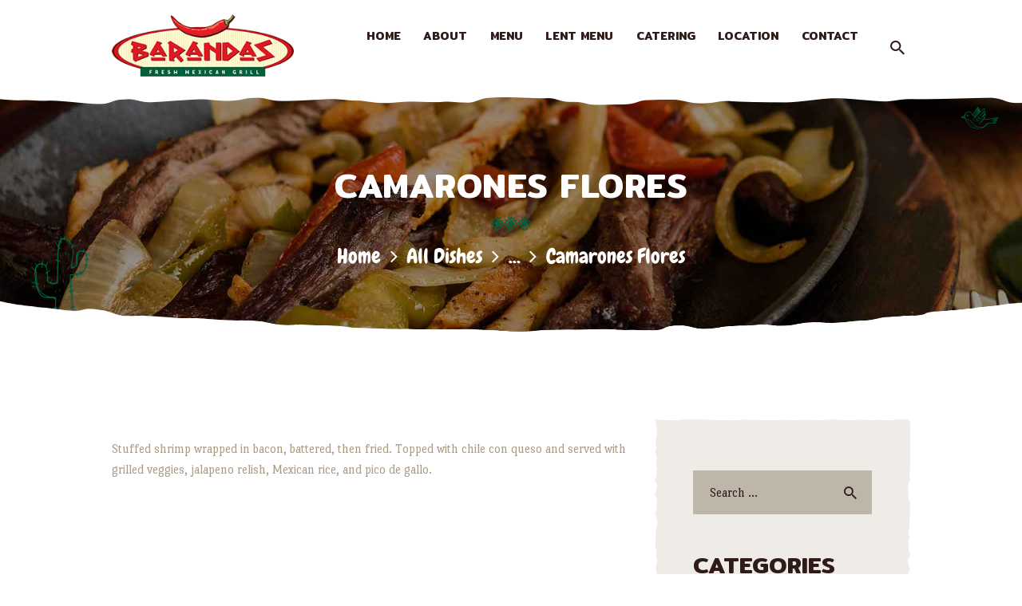

--- FILE ---
content_type: text/css
request_url: https://barandasrestaurant.com/wp-content/plugins/trx_addons/css/font-icons/css/trx_addons_icons-embedded.css?ver=6.8.3
body_size: 97346
content:
@font-face {
  font-family: 'trx_addons_icons';
  src: url('../font/trx_addons_icons.eot?54743447');
  src: url('../font/trx_addons_icons.eot?54743447#iefix') format('embedded-opentype'),
       url('../font/trx_addons_icons.svg?54743447#trx_addons_icons') format('svg');
  font-weight: normal;
  font-style: normal;
}
@font-face {
  font-family: 'trx_addons_icons';
  src: url('[data-uri]') format('woff'),
       url('[data-uri]') format('truetype');
}
/* Chrome hack: SVG is rendered more smooth in Windozze. 100% magic, uncomment if you need it. */
/* Note, that will break hinting! In other OS-es font will be not as sharp as it could be */
/*
@media screen and (-webkit-min-device-pixel-ratio:0) {
  @font-face {
    font-family: 'trx_addons_icons';
    src: url('../font/trx_addons_icons.svg?54743447#trx_addons_icons') format('svg');
  }
}
*/
 
 [class^="trx_addons_icon-"]:before, [class*=" trx_addons_icon-"]:before {
  font-family: "trx_addons_icons";
  font-style: normal;
  font-weight: normal;
  speak: none;
 
  display: inline-block;
  text-decoration: inherit;
  width: 1em;
  margin-right: .2em;
  text-align: center;
  /* opacity: .8; */
 
  /* For safety - reset parent styles, that can break glyph codes*/
  font-variant: normal;
  text-transform: none;
     
  /* fix buttons height, for twitter bootstrap */
  line-height: 1em;
 
  /* Animation center compensation - margins should be symmetric */
  /* remove if not needed */
  margin-left: .2em;
 
  /* you can be more comfortable with increased icons size */
  /* font-size: 120%; */
 
  /* Uncomment for 3D effect */
  /* text-shadow: 1px 1px 1px rgba(127, 127, 127, 0.3); */
}
.trx_addons_icon-spin3:before { content: '\e800'; } /* '' */
.trx_addons_icon-spin5:before { content: '\e801'; } /* '' */
.trx_addons_icon-share:before { content: '\e802'; } /* '' */
.trx_addons_icon-adn:before { content: '\e803'; } /* '' */
.trx_addons_icon-android:before { content: '\e804'; } /* '' */
.trx_addons_icon-angellist:before { content: '\e805'; } /* '' */
.trx_addons_icon-apple:before { content: '\e806'; } /* '' */
.trx_addons_icon-behance:before { content: '\e807'; } /* '' */
.trx_addons_icon-bitbucket:before { content: '\e808'; } /* '' */
.trx_addons_icon-buysellads:before { content: '\e809'; } /* '' */
.trx_addons_icon-cc:before { content: '\e80a'; } /* '' */
.trx_addons_icon-codeopen:before { content: '\e80b'; } /* '' */
.trx_addons_icon-connectdevelop:before { content: '\e80c'; } /* '' */
.trx_addons_icon-css3:before { content: '\e80d'; } /* '' */
.trx_addons_icon-dashcube:before { content: '\e80e'; } /* '' */
.trx_addons_icon-delicious:before { content: '\e80f'; } /* '' */
.trx_addons_icon-deviantart:before { content: '\e810'; } /* '' */
.trx_addons_icon-digg:before { content: '\e811'; } /* '' */
.trx_addons_icon-dribbble:before { content: '\e812'; } /* '' */
.trx_addons_icon-dropbox:before { content: '\e813'; } /* '' */
.trx_addons_icon-drupal:before { content: '\e814'; } /* '' */
.trx_addons_icon-facebook:before { content: '\e815'; } /* '' */
.trx_addons_icon-flickr:before { content: '\e816'; } /* '' */
.trx_addons_icon-forumbee:before { content: '\e817'; } /* '' */
.trx_addons_icon-foursquare:before { content: '\e818'; } /* '' */
.trx_addons_icon-git:before { content: '\e819'; } /* '' */
.trx_addons_icon-github:before { content: '\e81a'; } /* '' */
.trx_addons_icon-google:before { content: '\e81b'; } /* '' */
.trx_addons_icon-gplus:before { content: '\e81c'; } /* '' */
.trx_addons_icon-gwallet:before { content: '\e81d'; } /* '' */
.trx_addons_icon-hacker-news:before { content: '\e81e'; } /* '' */
.trx_addons_icon-html5:before { content: '\e81f'; } /* '' */
.trx_addons_icon-instagram:before { content: '\e820'; } /* '' */
.trx_addons_icon-ioxhost:before { content: '\e821'; } /* '' */
.trx_addons_icon-joomla:before { content: '\e822'; } /* '' */
.trx_addons_icon-jsfiddle:before { content: '\e823'; } /* '' */
.trx_addons_icon-lastfm:before { content: '\e824'; } /* '' */
.trx_addons_icon-leanpub:before { content: '\e825'; } /* '' */
.trx_addons_icon-linkedin:before { content: '\e826'; } /* '' */
.trx_addons_icon-linux:before { content: '\e827'; } /* '' */
.trx_addons_icon-maxcdn:before { content: '\e828'; } /* '' */
.trx_addons_icon-meanpath:before { content: '\e829'; } /* '' */
.trx_addons_icon-openid:before { content: '\e82a'; } /* '' */
.trx_addons_icon-pagelines:before { content: '\e82b'; } /* '' */
.trx_addons_icon-paypal:before { content: '\e82c'; } /* '' */
.trx_addons_icon-pied-piper-alt:before { content: '\e82d'; } /* '' */
.trx_addons_icon-pinterest:before { content: '\e82e'; } /* '' */
.trx_addons_icon-qq:before { content: '\e82f'; } /* '' */
.trx_addons_icon-reddit:before { content: '\e830'; } /* '' */
.trx_addons_icon-renren:before { content: '\e831'; } /* '' */
.trx_addons_icon-sellsy:before { content: '\e832'; } /* '' */
.trx_addons_icon-shirtsinbulk:before { content: '\e833'; } /* '' */
.trx_addons_icon-simplybuilt:before { content: '\e834'; } /* '' */
.trx_addons_icon-skyatlas:before { content: '\e835'; } /* '' */
.trx_addons_icon-skype:before { content: '\e836'; } /* '' */
.trx_addons_icon-slack:before { content: '\e837'; } /* '' */
.trx_addons_icon-slideshare:before { content: '\e838'; } /* '' */
.trx_addons_icon-stackoverflow:before { content: '\e839'; } /* '' */
.trx_addons_icon-steam:before { content: '\e83a'; } /* '' */
.trx_addons_icon-stumbleupon:before { content: '\e83b'; } /* '' */
.trx_addons_icon-tencent-weibo:before { content: '\e83c'; } /* '' */
.trx_addons_icon-trello:before { content: '\e83d'; } /* '' */
.trx_addons_icon-tumblr:before { content: '\e83e'; } /* '' */
.trx_addons_icon-twitch:before { content: '\e83f'; } /* '' */
.trx_addons_icon-twitter:before { content: '\e840'; } /* '' */
.trx_addons_icon-vine:before { content: '\e841'; } /* '' */
.trx_addons_icon-vkontakte:before { content: '\e842'; } /* '' */
.trx_addons_icon-wechat:before { content: '\e843'; } /* '' */
.trx_addons_icon-whatsapp:before { content: '\e844'; } /* '' */
.trx_addons_icon-weibo:before { content: '\e845'; } /* '' */
.trx_addons_icon-windows:before { content: '\e846'; } /* '' */
.trx_addons_icon-wordpress:before { content: '\e847'; } /* '' */
.trx_addons_icon-xing:before { content: '\e848'; } /* '' */
.trx_addons_icon-yelp:before { content: '\e849'; } /* '' */
.trx_addons_icon-youtube:before { content: '\e84a'; } /* '' */
.trx_addons_icon-yahoo:before { content: '\e84b'; } /* '' */
.trx_addons_icon-circle:before { content: '\e84c'; } /* '' */
.trx_addons_icon-lemon:before { content: '\e84d'; } /* '' */
.trx_addons_icon-soundcloud:before { content: '\e84e'; } /* '' */
.trx_addons_icon-google-circles:before { content: '\e84f'; } /* '' */
.trx_addons_icon-logo-db:before { content: '\e850'; } /* '' */
.trx_addons_icon-sweden:before { content: '\e851'; } /* '' */
.trx_addons_icon-evernote:before { content: '\e852'; } /* '' */
.trx_addons_icon-heart:before { content: '\e853'; } /* '' */
.trx_addons_icon-heart-empty:before { content: '\e854'; } /* '' */
.trx_addons_icon-eye:before { content: '\e855'; } /* '' */
.trx_addons_icon-comment:before { content: '\e856'; } /* '' */
.trx_addons_icon-down:before { content: '\e857'; } /* '' */
.trx_addons_icon-left:before { content: '\e858'; } /* '' */
.trx_addons_icon-right:before { content: '\e859'; } /* '' */
.trx_addons_icon-up:before { content: '\e85a'; } /* '' */
.trx_addons_icon-pencil:before { content: '\e85b'; } /* '' */
.trx_addons_icon-shareable:before { content: '\e85c'; } /* '' */
.trx_addons_icon-tools:before { content: '\e85d'; } /* '' */
.trx_addons_icon-basket:before { content: '\e85e'; } /* '' */
.trx_addons_icon-reply:before { content: '\e85f'; } /* '' */
.trx_addons_icon-reply-all:before { content: '\e860'; } /* '' */
.trx_addons_icon-forward:before { content: '\e861'; } /* '' */
.trx_addons_icon-edit:before { content: '\e862'; } /* '' */
.trx_addons_icon-feather3:before { content: '\e863'; } /* '' */
.trx_addons_icon-code:before { content: '\e864'; } /* '' */
.trx_addons_icon-attach:before { content: '\e865'; } /* '' */
.trx_addons_icon-lock:before { content: '\e866'; } /* '' */
.trx_addons_icon-lock-open:before { content: '\e867'; } /* '' */
.trx_addons_icon-pin:before { content: '\e868'; } /* '' */
.trx_addons_icon-home:before { content: '\e869'; } /* '' */
.trx_addons_icon-link:before { content: '\e86a'; } /* '' */
.trx_addons_icon-unlink:before { content: '\e86b'; } /* '' */
.trx_addons_icon-download:before { content: '\e86c'; } /* '' */
.trx_addons_icon-mail:before { content: '\e86d'; } /* '' */
.trx_addons_icon-star:before { content: '\e86e'; } /* '' */
.trx_addons_icon-star-empty:before { content: '\e86f'; } /* '' */
.trx_addons_icon-user-alt:before { content: '\e870'; } /* '' */
.trx_addons_icon-user-plus:before { content: '\e871'; } /* '' */
.trx_addons_icon-user-times:before { content: '\e872'; } /* '' */
.trx_addons_icon-users-group:before { content: '\e873'; } /* '' */
.trx_addons_icon-ok:before { content: '\e874'; } /* '' */
.trx_addons_icon-delete:before { content: '\e875'; } /* '' */
.trx_addons_icon-plus:before { content: '\e876'; } /* '' */
.trx_addons_icon-minus:before { content: '\e877'; } /* '' */
.trx_addons_icon-ok-circled:before { content: '\e878'; } /* '' */
.trx_addons_icon-delete-circled:before { content: '\e879'; } /* '' */
.trx_addons_icon-plus-circled:before { content: '\e87a'; } /* '' */
.trx_addons_icon-minus-circled:before { content: '\e87b'; } /* '' */
.trx_addons_icon-help:before { content: '\e87c'; } /* '' */
.trx_addons_icon-help-circled:before { content: '\e87d'; } /* '' */
.trx_addons_icon-info-circled:before { content: '\e87e'; } /* '' */
.trx_addons_icon-info:before { content: '\e87f'; } /* '' */
.trx_addons_icon-attention:before { content: '\e880'; } /* '' */
.trx_addons_icon-attention-circled:before { content: '\e881'; } /* '' */
.trx_addons_icon-down-mini:before { content: '\e882'; } /* '' */
.trx_addons_icon-left-mini:before { content: '\e883'; } /* '' */
.trx_addons_icon-right-mini:before { content: '\e884'; } /* '' */
.trx_addons_icon-up-mini:before { content: '\e885'; } /* '' */
.trx_addons_icon-rss:before { content: '\e886'; } /* '' */
.trx_addons_icon-slider-left:before { content: '\e887'; } /* '' */
.trx_addons_icon-slider-right:before { content: '\e888'; } /* '' */
.trx_addons_icon-gps:before { content: '\e88a'; } /* '' */
.trx_addons_icon-monitor:before { content: '\e88b'; } /* '' */
.trx_addons_icon-mouse:before { content: '\e88c'; } /* '' */
.trx_addons_icon-feather:before { content: '\e88d'; } /* '' */
.trx_addons_icon-camera:before { content: '\e890'; } /* '' */
.trx_addons_icon-lamp:before { content: '\e891'; } /* '' */
.trx_addons_icon-telephone:before { content: '\e893'; } /* '' */
.trx_addons_icon-print:before { content: '\e894'; } /* '' */
.trx_addons_icon-export:before { content: '\e895'; } /* '' */
.trx_addons_icon-mute:before { content: '\e896'; } /* '' */
.trx_addons_icon-volume:before { content: '\e897'; } /* '' */
.trx_addons_icon-search:before { content: '\e898'; } /* '' */
.trx_addons_icon-print2:before { content: '\e899'; } /* '' */
.trx_addons_icon-youtube2:before { content: '\e89a'; } /* '' */
.trx_addons_icon-asterisk:before { content: '\e89b'; } /* '' */
.trx_addons_icon-checkbox:before { content: '\e89c'; } /* '' */
.trx_addons_icon-circle-thin:before { content: '\e89d'; } /* '' */
.trx_addons_icon-ellipsis:before { content: '\e89e'; } /* '' */
.trx_addons_icon-ellipsis-vert:before { content: '\e89f'; } /* '' */
.trx_addons_icon-off:before { content: '\e8a0'; } /* '' */
.trx_addons_icon-scissors:before { content: '\e8a1'; } /* '' */
.trx_addons_icon-paste:before { content: '\e8a2'; } /* '' */
.trx_addons_icon-floppy:before { content: '\e8a3'; } /* '' */
.trx_addons_icon-book:before { content: '\e8a4'; } /* '' */
.trx_addons_icon-toggle-off:before { content: '\e8a5'; } /* '' */
.trx_addons_icon-toggle-on:before { content: '\e8a6'; } /* '' */
.trx_addons_icon-columns:before { content: '\e8a7'; } /* '' */
.trx_addons_icon-table:before { content: '\e8a8'; } /* '' */
.trx_addons_icon-circle-dot:before { content: '\e8a9'; } /* '' */
.trx_addons_icon-chart-bar:before { content: '\e8aa'; } /* '' */
.trx_addons_icon-chart-area:before { content: '\e8ab'; } /* '' */
.trx_addons_icon-chart-pie:before { content: '\e8ac'; } /* '' */
.trx_addons_icon-chart-line:before { content: '\e8ad'; } /* '' */
.trx_addons_icon-certificate:before { content: '\e8ae'; } /* '' */
.trx_addons_icon-signal:before { content: '\e8af'; } /* '' */
.trx_addons_icon-checkbox-empty:before { content: '\e8b0'; } /* '' */
.trx_addons_icon-gift:before { content: '\e8b1'; } /* '' */
.trx_addons_icon-desktop:before { content: '\e8b2'; } /* '' */
.trx_addons_icon-laptop:before { content: '\e8b3'; } /* '' */
.trx_addons_icon-tablet:before { content: '\e8b4'; } /* '' */
.trx_addons_icon-mobile:before { content: '\e8b5'; } /* '' */
.trx_addons_icon-dot:before { content: '\e8b6'; } /* '' */
.trx_addons_icon-record:before { content: '\e8b7'; } /* '' */
.trx_addons_icon-quote-right:before { content: '\e8b8'; } /* '' */
.trx_addons_icon-quote-left:before { content: '\e8b9'; } /* '' */
.trx_addons_icon-feather2:before { content: '\e8ba'; } /* '' */
.trx_addons_icon-location-outline:before { content: '\e8bb'; } /* '' */
.trx_addons_icon-menu:before { content: '\e8bc'; } /* '' */
.trx_addons_icon-check:before { content: '\e8bd'; } /* '' */
.trx_addons_icon-cancel:before { content: '\e8be'; } /* '' */
.trx_addons_icon-fire:before { content: '\e8bf'; } /* '' */
.trx_addons_icon-fire-light:before { content: '\e8c0'; } /* '' */
.trx_addons_icon-food-light:before { content: '\e8c1'; } /* '' */
.trx_addons_icon-phone-2:before { content: '\e8c2'; } /* '' */
.trx_addons_icon-map:before { content: '\e8c3'; } /* '' */
.trx_addons_icon-dot2:before { content: '\e8c9'; } /* '' */
.trx_addons_icon-dot3:before { content: '\e8ca'; } /* '' */
.trx_addons_icon-arrow-down:before { content: '\e90f'; } /* '' */
.trx_addons_icon-arrow-left:before { content: '\e910'; } /* '' */
.trx_addons_icon-arrow-right:before { content: '\e911'; } /* '' */
.trx_addons_icon-arrow-up:before { content: '\e912'; } /* '' */
.trx_addons_icon-food:before { content: '\f0f5'; } /* '' */
.trx_addons_icon-wpforms:before { content: '\f298'; } /* '' */

--- FILE ---
content_type: text/css
request_url: https://barandasrestaurant.com/wp-content/themes/gustavo/css/fontello/css/fontello-embedded.css?ver=6.8.3
body_size: 151636
content:
@font-face {
  font-family: 'fontello';
  src: url('../font/fontello.eot?15603572');
  src: url('../font/fontello.eot?15603572#iefix') format('embedded-opentype'),
       url('../font/fontello.svg?15603572#fontello') format('svg');
  font-weight: normal;
  font-style: normal;
}
@font-face {
  font-family: 'fontello';
  src: url('[data-uri]') format('woff'),
       url('[data-uri]') format('truetype');
}
/* Chrome hack: SVG is rendered more smooth in Windozze. 100% magic, uncomment if you need it. */
/* Note, that will break hinting! In other OS-es font will be not as sharp as it could be */
/*
@media screen and (-webkit-min-device-pixel-ratio:0) {
  @font-face {
    font-family: 'fontello';
    src: url('../font/fontello.svg?15603572#fontello') format('svg');
  }
}
*/
 
 [class^="icon-"]:before, [class*=" icon-"]:before {
  font-family: "fontello";
  font-style: normal;
  font-weight: normal;
  speak: none;
 
  display: inline-block;
  text-decoration: inherit;
  width: 1em;
  margin-right: .2em;
  text-align: center;
  /* opacity: .8; */
 
  /* For safety - reset parent styles, that can break glyph codes*/
  font-variant: normal;
  text-transform: none;
     
  /* fix buttons height, for twitter bootstrap */
  line-height: 1em;
 
  /* Animation center compensation - margins should be symmetric */
  /* remove if not needed */
  margin-left: .2em;
 
  /* you can be more comfortable with increased icons size */
  /* font-size: 120%; */
 
  /* Uncomment for 3D effect */
  /* text-shadow: 1px 1px 1px rgba(127, 127, 127, 0.3); */
}
.icon-vcard:before { content: '\e800'; } /* '' */
.icon-pin:before { content: '\e801'; } /* '' */
.icon-reply:before { content: '\e802'; } /* '' */
.icon-reply-all:before { content: '\e803'; } /* '' */
.icon-forward:before { content: '\e804'; } /* '' */
.icon-print:before { content: '\e805'; } /* '' */
.icon-keyboard:before { content: '\e806'; } /* '' */
.icon-slider-left:before { content: '\e807'; } /* '' */
.icon-clock-empty:before { content: '\e808'; } /* '' */
.icon-hourglass:before { content: '\e809'; } /* '' */
.icon-login:before { content: '\e80a'; } /* '' */
.icon-logout:before { content: '\e80b'; } /* '' */
.icon-picture:before { content: '\e80c'; } /* '' */
.icon-brush:before { content: '\e80d'; } /* '' */
.icon-ccw:before { content: '\e80e'; } /* '' */
.icon-cw:before { content: '\e80f'; } /* '' */
.icon-refresh:before { content: '\e810'; } /* '' */
.icon-clock:before { content: '\e811'; } /* '' */
.icon-circle-empty:before { content: '\e812'; } /* '' */
.icon-circle-dot:before { content: '\e813'; } /* '' */
.icon-circle:before { content: '\e814'; } /* '' */
.icon-checkbox:before { content: '\e815'; } /* '' */
.icon-checkbox-empty:before { content: '\e816'; } /* '' */
.icon-book:before { content: '\e817'; } /* '' */
.icon-mail-empty:before { content: '\e818'; } /* '' */
.icon-mail:before { content: '\e819'; } /* '' */
.icon-phone:before { content: '\e81a'; } /* '' */
.icon-book-open:before { content: '\e81b'; } /* '' */
.icon-users-group:before { content: '\e81c'; } /* '' */
.icon-male:before { content: '\e81d'; } /* '' */
.icon-female:before { content: '\e81e'; } /* '' */
.icon-child:before { content: '\e81f'; } /* '' */
.icon-star:before { content: '\e820'; } /* '' */
.icon-globe:before { content: '\e821'; } /* '' */
.icon-mobile:before { content: '\e822'; } /* '' */
.icon-tablet-1:before { content: '\e823'; } /* '' */
.icon-laptop:before { content: '\e824'; } /* '' */
.icon-desktop:before { content: '\e825'; } /* '' */
.icon-cog:before { content: '\e826'; } /* '' */
.icon-cogs:before { content: '\e827'; } /* '' */
.icon-down:before { content: '\e828'; } /* '' */
.icon-wrench:before { content: '\e829'; } /* '' */
.icon-sliders:before { content: '\e82a'; } /* '' */
.icon-lock:before { content: '\e82b'; } /* '' */
.icon-trophy:before { content: '\e82c'; } /* '' */
.icon-spin3:before { content: '\e82d'; } /* '' */
.icon-spin1:before { content: '\e82e'; } /* '' */
.icon-spin2:before { content: '\e82f'; } /* '' */
.icon-spin4:before { content: '\e830'; } /* '' */
.icon-spin5:before { content: '\e831'; } /* '' */
.icon-spin6:before { content: '\e832'; } /* '' */
.icon-location:before { content: '\e833'; } /* '' */
.icon-address:before { content: '\e834'; } /* '' */
.icon-up:before { content: '\e835'; } /* '' */
.icon-right:before { content: '\e836'; } /* '' */
.icon-left:before { content: '\e837'; } /* '' */
.icon-music-light:before { content: '\e838'; } /* '' */
.icon-search-light:before { content: '\e839'; } /* '' */
.icon-mail-light:before { content: '\e83a'; } /* '' */
.icon-heart-light:before { content: '\e83b'; } /* '' */
.icon-dot:before { content: '\e83c'; } /* '' */
.icon-user-light:before { content: '\e83d'; } /* '' */
.icon-video-light:before { content: '\e83e'; } /* '' */
.icon-camera-light:before { content: '\e83f'; } /* '' */
.icon-photo-light:before { content: '\e840'; } /* '' */
.icon-attach-light:before { content: '\e841'; } /* '' */
.icon-lock-light:before { content: '\e842'; } /* '' */
.icon-eye-light:before { content: '\e843'; } /* '' */
.icon-tag-light:before { content: '\e844'; } /* '' */
.icon-thumbs-up-light:before { content: '\e845'; } /* '' */
.icon-pencil-light:before { content: '\e846'; } /* '' */
.icon-comment-light:before { content: '\e847'; } /* '' */
.icon-location-light:before { content: '\e848'; } /* '' */
.icon-cup-light:before { content: '\e849'; } /* '' */
.icon-trash-light:before { content: '\e84a'; } /* '' */
.icon-doc-light:before { content: '\e84b'; } /* '' */
.icon-key-light:before { content: '\e84c'; } /* '' */
.icon-database-light:before { content: '\e84d'; } /* '' */
.icon-megaphone-light:before { content: '\e84e'; } /* '' */
.icon-graduation-light:before { content: '\e84f'; } /* '' */
.icon-fire-light:before { content: '\e850'; } /* '' */
.icon-paper-plane-light:before { content: '\e851'; } /* '' */
.icon-cloud-light:before { content: '\e852'; } /* '' */
.icon-globe-light:before { content: '\e853'; } /* '' */
.icon-inbox-light:before { content: '\e854'; } /* '' */
.icon-cart:before { content: '\e855'; } /* '' */
.icon-resize-small:before { content: '\e856'; } /* '' */
.icon-desktop-light:before { content: '\e857'; } /* '' */
.icon-tv-light:before { content: '\e858'; } /* '' */
.icon-wallet-light:before { content: '\e859'; } /* '' */
.icon-t-shirt-light:before { content: '\e85a'; } /* '' */
.icon-lightbulb-light:before { content: '\e85b'; } /* '' */
.icon-clock-light:before { content: '\e85c'; } /* '' */
.icon-diamond-light:before { content: '\e85d'; } /* '' */
.icon-shop-light:before { content: '\e85e'; } /* '' */
.icon-sound-light:before { content: '\e85f'; } /* '' */
.icon-calendar-light:before { content: '\e860'; } /* '' */
.icon-food-light:before { content: '\e861'; } /* '' */
.icon-money-light:before { content: '\e862'; } /* '' */
.icon-params-light:before { content: '\e863'; } /* '' */
.icon-cog-light:before { content: '\e864'; } /* '' */
.icon-beaker-light:before { content: '\e865'; } /* '' */
.icon-note-light:before { content: '\e866'; } /* '' */
.icon-truck-light:before { content: '\e867'; } /* '' */
.icon-behance:before { content: '\e868'; } /* '' */
.icon-bitbucket:before { content: '\e869'; } /* '' */
.icon-cc:before { content: '\e86a'; } /* '' */
.icon-codeopen:before { content: '\e86b'; } /* '' */
.icon-css3:before { content: '\e86c'; } /* '' */
.icon-delicious:before { content: '\e86d'; } /* '' */
.icon-digg:before { content: '\e86e'; } /* '' */
.icon-dribbble:before { content: '\e86f'; } /* '' */
.icon-deviantart:before { content: '\e870'; } /* '' */
.icon-dropbox:before { content: '\e871'; } /* '' */
.icon-drupal:before { content: '\e872'; } /* '' */
.icon-facebook:before { content: '\e873'; } /* '' */
.icon-flickr:before { content: '\e874'; } /* '' */
.icon-foursquare:before { content: '\e875'; } /* '' */
.icon-git:before { content: '\e876'; } /* '' */
.icon-github:before { content: '\e877'; } /* '' */
.icon-gittip:before { content: '\e878'; } /* '' */
.icon-google:before { content: '\e879'; } /* '' */
.icon-gplus:before { content: '\e87a'; } /* '' */
.icon-gwallet:before { content: '\e87b'; } /* '' */
.icon-hacker-news:before { content: '\e87c'; } /* '' */
.icon-html5:before { content: '\e87d'; } /* '' */
.icon-instagramm:before { content: '\e87e'; } /* '' */
.icon-ioxhost:before { content: '\e87f'; } /* '' */
.icon-joomla:before { content: '\e880'; } /* '' */
.icon-jsfiddle:before { content: '\e881'; } /* '' */
.icon-lastfm:before { content: '\e882'; } /* '' */
.icon-linux:before { content: '\e883'; } /* '' */
.icon-linkedin:before { content: '\e884'; } /* '' */
.icon-maxcdn:before { content: '\e885'; } /* '' */
.icon-meanpath:before { content: '\e886'; } /* '' */
.icon-openid:before { content: '\e887'; } /* '' */
.icon-pagelines:before { content: '\e888'; } /* '' */
.icon-paypal:before { content: '\e889'; } /* '' */
.icon-qq:before { content: '\e88a'; } /* '' */
.icon-reddit:before { content: '\e88b'; } /* '' */
.icon-renren:before { content: '\e88c'; } /* '' */
.icon-skype:before { content: '\e88d'; } /* '' */
.icon-slack:before { content: '\e88e'; } /* '' */
.icon-slideshare:before { content: '\e88f'; } /* '' */
.icon-soundcloud:before { content: '\e890'; } /* '' */
.icon-spotify:before { content: '\e891'; } /* '' */
.icon-stackexchange:before { content: '\e892'; } /* '' */
.icon-stackoverflow:before { content: '\e893'; } /* '' */
.icon-steam:before { content: '\e894'; } /* '' */
.icon-stumbleupon:before { content: '\e895'; } /* '' */
.icon-tencent-weibo:before { content: '\e896'; } /* '' */
.icon-trello:before { content: '\e897'; } /* '' */
.icon-tumblr:before { content: '\e898'; } /* '' */
.icon-twitch:before { content: '\e899'; } /* '' */
.icon-twitter:before { content: '\e89a'; } /* '' */
.icon-vine:before { content: '\e89b'; } /* '' */
.icon-vkontakte:before { content: '\e89c'; } /* '' */
.icon-wechat:before { content: '\e89d'; } /* '' */
.icon-weibo:before { content: '\e89e'; } /* '' */
.icon-windows:before { content: '\e89f'; } /* '' */
.icon-wordpress:before { content: '\e8a0'; } /* '' */
.icon-xing:before { content: '\e8a1'; } /* '' */
.icon-yelp:before { content: '\e8a2'; } /* '' */
.icon-youtube:before { content: '\e8a3'; } /* '' */
.icon-yahoo:before { content: '\e8a4'; } /* '' */
.icon-lemon:before { content: '\e8a5'; } /* '' */
.icon-blank:before { content: '\e8a6'; } /* '' */
.icon-pinterest-circled:before { content: '\e8a7'; } /* '' */
.icon-heart-empty:before { content: '\e8a8'; } /* '' */
.icon-lock-open:before { content: '\e8a9'; } /* '' */
.icon-heart:before { content: '\e8aa'; } /* '' */
.icon-check:before { content: '\e8ab'; } /* '' */
.icon-cancel:before { content: '\e8ac'; } /* '' */
.icon-plus:before { content: '\e8ad'; } /* '' */
.icon-minus:before { content: '\e8ae'; } /* '' */
.icon-double-left:before { content: '\e8af'; } /* '' */
.icon-double-right:before { content: '\e8b0'; } /* '' */
.icon-double-up:before { content: '\e8b1'; } /* '' */
.icon-double-down:before { content: '\e8b2'; } /* '' */
.icon-help:before { content: '\e8b3'; } /* '' */
.icon-info:before { content: '\e8b4'; } /* '' */
.icon-link:before { content: '\e8b5'; } /* '' */
.icon-quote:before { content: '\e8b6'; } /* '' */
.icon-attach:before { content: '\e8b7'; } /* '' */
.icon-eye:before { content: '\e8b8'; } /* '' */
.icon-tag:before { content: '\e8b9'; } /* '' */
.icon-menu:before { content: '\e8ba'; } /* '' */
.icon-pencil:before { content: '\e8bb'; } /* '' */
.icon-feather:before { content: '\e8bc'; } /* '' */
.icon-code:before { content: '\e8bd'; } /* '' */
.icon-home:before { content: '\e8be'; } /* '' */
.icon-camera:before { content: '\e8bf'; } /* '' */
.icon-pictures:before { content: '\e8c0'; } /* '' */
.icon-video:before { content: '\e8c1'; } /* '' */
.icon-users:before { content: '\e8c2'; } /* '' */
.icon-user:before { content: '\e8c3'; } /* '' */
.icon-user-add:before { content: '\e8c4'; } /* '' */
.icon-comment-empty:before { content: '\e8c5'; } /* '' */
.icon-chat-empty:before { content: '\e8c6'; } /* '' */
.icon-bell:before { content: '\e8c7'; } /* '' */
.icon-star-empty:before { content: '\e8c8'; } /* '' */
.icon-dot2:before { content: '\e8c9'; } /* '' */
.icon-dot3:before { content: '\e8ca'; } /* '' */
.icon-note:before { content: '\e8cb'; } /* '' */
.icon-basket:before { content: '\e8cc'; } /* '' */
.icon-note2:before { content: '\e8cd'; } /* '' */
.icon-share:before { content: '\e8ce'; } /* '' */
.icon-doc:before { content: '\e8cf'; } /* '' */
.icon-doc-text:before { content: '\e8d0'; } /* '' */
.icon-file-pdf:before { content: '\e8d1'; } /* '' */
.icon-file-word:before { content: '\e8d2'; } /* '' */
.icon-file-excel:before { content: '\e8d3'; } /* '' */
.icon-file-powerpoint:before { content: '\e8d4'; } /* '' */
.icon-file-image:before { content: '\e8d5'; } /* '' */
.icon-file-archive:before { content: '\e8d6'; } /* '' */
.icon-file-audio:before { content: '\e8d7'; } /* '' */
.icon-file-video:before { content: '\e8d8'; } /* '' */
.icon-file-code:before { content: '\e8d9'; } /* '' */
.icon-trash-empty:before { content: '\e8da'; } /* '' */
.icon-trash:before { content: '\e8db'; } /* '' */
.icon-th-large:before { content: '\e8dc'; } /* '' */
.icon-th:before { content: '\e8dd'; } /* '' */
.icon-th-list:before { content: '\e8de'; } /* '' */
.icon-flag:before { content: '\e8df'; } /* '' */
.icon-attention:before { content: '\e8e0'; } /* '' */
.icon-play:before { content: '\e8e1'; } /* '' */
.icon-stop:before { content: '\e8e2'; } /* '' */
.icon-pause:before { content: '\e8e3'; } /* '' */
.icon-record:before { content: '\e8e4'; } /* '' */
.icon-to-end:before { content: '\e8e5'; } /* '' */
.icon-tools:before { content: '\e8e6'; } /* '' */
.icon-retweet:before { content: '\e8e7'; } /* '' */
.icon-to-start:before { content: '\e8e8'; } /* '' */
.icon-fast-forward:before { content: '\e8e9'; } /* '' */
.icon-fast-backward:before { content: '\e8ea'; } /* '' */
.icon-search:before { content: '\e8eb'; } /* '' */
.icon-slider-right:before { content: '\e8ec'; } /* '' */
.icon-rss:before { content: '\e8ed'; } /* '' */
.icon-down-big-1:before { content: '\e8ee'; } /* '' */
.icon-left-big-1:before { content: '\e8ef'; } /* '' */
.icon-right-big-1:before { content: '\e8f0'; } /* '' */
.icon-up-big-1:before { content: '\e8f1'; } /* '' */
.icon-comment-2:before { content: '\e8f2'; } /* '' */
.icon-comment:before { content: '\e8f3'; } /* '' */
.icon-eye-2:before { content: '\e8f4'; } /* '' */
.icon-tablet:before { content: '\e8f5'; } /* '' */
.icon-bathtub:before { content: '\e8f6'; } /* '' */
.icon-comb:before { content: '\e8f7'; } /* '' */
.icon-calendar:before { content: '\e8f8'; } /* '' */
.icon-search-alt:before { content: '\e8f9'; } /* '' */
.icon-white:before { content: '\e8fa'; } /* '' */
.icon-home-alt:before { content: '\e8fb'; } /* '' */
.icon-timer:before { content: '\e8fc'; } /* '' */
.icon-locator:before { content: '\e8fd'; } /* '' */
.icon-cup:before { content: '\e8fe'; } /* '' */
.icon-currency:before { content: '\e8ff'; } /* '' */
.icon-box:before { content: '\e900'; } /* '' */
.icon-quote-left:before { content: '\e901'; } /* '' */
.icon-quote-right:before { content: '\e902'; } /* '' */
.icon-volume-up:before { content: '\e903'; } /* '' */
.icon-volume-off:before { content: '\e904'; } /* '' */
.icon-volume:before { content: '\e905'; } /* '' */
.icon-volume-down:before { content: '\e906'; } /* '' */
.icon-arrow-left-alt:before { content: '\e907'; } /* '' */
.icon-arrow-right-alt:before { content: '\e908'; } /* '' */
.icon-thumbs-up:before { content: '\e909'; } /* '' */
.icon-thumbs-down:before { content: '\e90a'; } /* '' */
.icon-speech:before { content: '\e90b'; } /* '' */
.icon-sphere:before { content: '\e90c'; } /* '' */
.icon-light:before { content: '\e90d'; } /* '' */
.icon-apple-mouse:before { content: '\e90e'; } /* '' */
.icon-arrow-down:before { content: '\e90f'; } /* '' */
.icon-arrow-left:before { content: '\e910'; } /* '' */
.icon-arrow-right:before { content: '\e911'; } /* '' */
.icon-arrow-up:before { content: '\e912'; } /* '' */
.icon-search-2:before { content: '\e913'; } /* '' */
.icon-cd-light:before { content: '\e914'; } /* '' */
.icon-mobile-light:before { content: '\e915'; } /* '' */
.icon-clear-button:before { content: '\e916'; } /* '' */
.icon-binoculars:before { content: '\e917'; } /* '' */
.icon-resize-full:before { content: '\e918'; } /* '' */
.icon-1:before { content: '\e919'; } /* '' */
.icon-clipboard:before { content: '\e91a'; } /* '' */
.icon-email:before { content: '\e91b'; } /* '' */
.icon-modem:before { content: '\e91c'; } /* '' */
.icon-parking:before { content: '\e91d'; } /* '' */
.icon-swimming-pool:before { content: '\e91e'; } /* '' */
.icon-circle_bg:before { content: '\e91f'; } /* '' */
.icon-square_bg:before { content: '\e920'; } /* '' */
.icon-quote1:before { content: '\e921'; } /* '' */
.icon-button:before { content: '\e922'; } /* '' */
.icon-summer:before { content: '\e923'; } /* '' */
.icon-wireless-antenna:before { content: '\e924'; } /* '' */
.icon-floor:before { content: '\e925'; } /* '' */
.icon-home-2:before { content: '\e926'; } /* '' */
.icon-wireless:before { content: '\e927'; } /* '' */
.icon-ironing:before { content: '\e928'; } /* '' */
.icon-down-big:before { content: '\e929'; } /* '' */
.icon-left-big:before { content: '\e92a'; } /* '' */
.icon-right-big:before { content: '\e92b'; } /* '' */
.icon-up-big:before { content: '\e92c'; } /* '' */
.icon-laundry:before { content: '\e92d'; } /* '' */
.icon-fax-2:before { content: '\e92e'; } /* '' */
.icon-phone-2:before { content: '\e92f'; } /* '' */
.icon-tools-2:before { content: '\e930'; } /* '' */
.icon-checkbox-2:before { content: '\e931'; } /* '' */
.icon-map:before { content: '\e932'; } /* '' */
.icon-newspaper:before { content: '\e933'; } /* '' */
.icon-note-2:before { content: '\e934'; } /* '' */
.icon-picture-2:before { content: '\e935'; } /* '' */
.icon-radio-tower:before { content: '\e936'; } /* '' */
.icon-video-2:before { content: '\e937'; } /* '' */
.icon-down-arrow:before { content: '\e938'; } /* '' */
.icon-left-arrow:before { content: '\e939'; } /* '' */
.icon-right-arrow:before { content: '\e93a'; } /* '' */
.icon-up-arrow:before { content: '\e93b'; } /* '' */
.icon-menu-2:before { content: '\e93c'; } /* '' */
.icon-cart-2:before { content: '\e93d'; } /* '' */
.icon-bullet2:before { content: '\e93e'; } /* '' */
.icon-bullet:before { content: '\e93f'; } /* '' */
.icon-pause-1:before { content: '\e940'; } /* '' */
.icon-up-1:before { content: '\e941'; } /* '' */
.icon-arrow_next:before { content: '\e942'; } /* '' */
.icon-arrow_prev:before { content: '\e943'; } /* '' */
.icon-down-1:before { content: '\e944'; } /* '' */
.icon-play-1:before { content: '\e945'; } /* '' */
.icon-vol:before { content: '\e946'; } /* '' */
.icon-vol_x:before { content: '\e947'; } /* '' */
.icon-00002:before { content: '\e948'; } /* '' */
.icon-00001:before { content: '\e949'; } /* '' */
.icon-hat:before { content: '\e94a'; } /* '' */
.icon-swirl2:before { content: '\e94b'; } /* '' */
.icon-swirl1:before { content: '\e94c'; } /* '' */
.icon-heart-1:before { content: '\e94d'; } /* '' */
.icon-cactus(1):before { content: '\e94e'; } /* '' */
.icon-clock-1:before { content: '\e94f'; } /* '' */
.icon-phone-1:before { content: '\e950'; } /* '' */
.icon-address-1:before { content: '\e951'; } /* '' */
.icon-leaves:before { content: '\e952'; } /* '' */
.icon-swirl:before { content: '\e953'; } /* '' */
.icon-user-1:before { content: '\e954'; } /* '' */
.icon-calendar-1:before { content: '\e955'; } /* '' */
.icon-triple-(1):before { content: '\e956'; } /* '' */
.icon-pepper:before { content: '\e957'; } /* '' */
.icon-cart-1:before { content: '\e958'; } /* '' */
.icon-resize-full-alt:before { content: '\f0b2'; } /* '' */

--- FILE ---
content_type: text/css
request_url: https://barandasrestaurant.com/wp-content/themes/gustavo-child/style.css
body_size: -59
content:
/*
Theme Name: Gustavo Child
Theme URI: http://mexican-grill.ancorathemes.com/
Description: Gustavo Child - Multipurpose and Multiskin Responsive Wordpress theme
Author: Ancorathemes
Author URI: http://ancorathemes.com/
Template: gustavo
Version: 1.0
License: GNU General Public License
License URI: license.txt
Tags: light, responsive-layout, flexible-header, accessibility-ready, custom-background, custom-colors, custom-header, custom-menu, featured-image-header, featured-images, full-width-template, microformats, post-formats, theme-options, threaded-comments, translation-ready
Text Domain: gustavo-child
*/

/* Write your style */


--- FILE ---
content_type: text/css
request_url: https://barandasrestaurant.com/wp-content/themes/gustavo/css/__colors.css?ver=6.8.3
body_size: 24267
content:
/* ATTENTION! This file was generated automatically! Don&#039;t change it!!!
----------------------------------------------------------------------- */
body{font-family:Port Lligat Slab,sans-serif;	font-size:1rem;	font-weight:400;	font-style:normal;	line-height:26px;	text-decoration:none;	text-transform:none}p,ul,ol,dl,blockquote,address{margin-top:0em;	margin-bottom:1.45em}h1{font-family:Mitr,sans-serif;	font-size:3.5rem;	font-weight:600;	font-style:normal;	line-height:1.03;	text-decoration:none;	text-transform:uppercase;	letter-spacing:1.9px;	margin-top:0.4em;	margin-bottom:0.2em}h2{font-family:Mitr,sans-serif;	font-size:2.667rem;	font-weight:600;	font-style:normal;	line-height:1.1875em;	text-decoration:none;	text-transform:uppercase;	letter-spacing:0.5px;	margin-top:0.619em;	margin-bottom:0.3095em}h3{font-family:Mitr,sans-serif;	font-size:1.8rem;	font-weight:600;	font-style:normal;	line-height:1.2142em;	text-decoration:none;	text-transform:uppercase;	letter-spacing:0.27px;	margin-top:1.1428em;	margin-bottom:0.5714em}h4{font-family:Chewy,sans-serif;	font-size:1.611rem;	font-weight:400;	font-style:normal;	line-height:1.207em;	text-decoration:none;	text-transform:none; margin-top:0.6896em;	margin-bottom:0.3448em}h5{font-family:Mitr,sans-serif;	font-size:0.889rem;	font-weight:600;	font-style:normal;	line-height:1.6875em;	text-decoration:none;	text-transform:uppercase; margin-top:1.5625em;	margin-bottom:1.0625em}h6{font-family:Chewy,sans-serif;	font-size:1rem;	font-weight:400;	font-style:normal;	line-height:1.6111em;	text-decoration:none;	text-transform:none; margin-top:1.0444em;	margin-bottom:0.9444em}input[type="text"],input[type="date"],input[type="number"],input[type="email"],input[type="tel"],input[type="search"],input[type="password"],textarea,textarea.wp-editor-area,select,{font-family:Port Lligat Slab,sans-serif,sans-serif;	font-size:1rem;	font-weight:400;	font-style:normal;	line-height:normal;	text-decoration:none;	text-transform:none;	letter-spacing:0.2px}button,input[type="button"],input[type="reset"],input[type="submit"],.theme_button,.gallery_preview_show .post_readmore,.more-link,.gustavo_tabs .gustavo_tabs_titles li a{font-family:Mitr,sans-serif;	font-size:0.889rem;	font-weight:600;	font-style:normal;	line-height:normal;	text-decoration:none;	text-transform:uppercase;	letter-spacing:0px}.top_panel .slider_engine_revo .slide_title{font-family:Mitr,sans-serif}blockquote,blockquote p,mark,ins,.logo_text,.post_price.price,.theme_scroll_down{font-family:Mitr,sans-serif}blockquote.trx_addons_blockquote_style_2,blockquote.trx_addons_blockquote_style_2 p{font-family:Chewy,sans-serif}.post_meta{font-family:Port Lligat Slab,sans-serif;	font-size:1rem;	font-weight:400;	font-style:normal;	line-height:1.5em;	text-decoration:none;	text-transform:none; margin-top:0.4em}em,i,.post-date,.rss-date .post_date,.post_counters_item,.comments_list_wrap .comment_date,.comments_list_wrap .comment_time,.comments_list_wrap .comment_counters,.top_panel .slider_engine_revo .slide_subtitle,.logo_slogan,fieldset legend,figure figcaption,.wp-caption .wp-caption-text,.wp-caption .wp-caption-dd,.wp-caption-overlay .wp-caption .wp-caption-text,.wp-caption-overlay .wp-caption .wp-caption-dd,.post_item_single .post_content .post_meta,.wp-block-calendar td,.wp-block-calendar caption,.author_bio .author_link,.comments_list_wrap .comment_posted,.comments_list_wrap .comment_reply,.sc_recent_news .post_item .post_title,.search_wrap .search_results .post_meta_item,.search_wrap .search_results .post_counters_item,.comments_list_wrap .comment_author{font-family:Port Lligat Slab,sans-serif}.widget_calendar th,.wp-block-calendar th,.widget_calendar td#prev a,.widget_calendar td#next a,.wp-block-calendar td#prev a,.wp-block-calendar td#next a,.widget_calendar .wp-calendar-nav-prev a,.widget_calendar .wp-calendar-nav-next a,.wp-block-calendar .wp-calendar-nav-prev a,.wp-block-calendar .wp-calendar-nav-next a,.format-audio .post_featured .post_audio_author{font-family:Mitr,sans-serif}.top_panel_default .top_panel_title,.widget_product_tag_cloud a,.widget_tag_cloud a,.wp-block-tag-cloud a,.post_meta_item,.format-audio .post_featured .post_audio_title{font-family:Chewy,sans-serif}.logo_text{font-family:Chewy,sans-serif;	font-size:1.8em;	font-weight:400;	font-style:normal;	line-height:1.25em;	text-decoration:none;	text-transform:uppercase}.logo_footer_text{font-family:Chewy,sans-serif}.menu_main_nav_area{font-size:0.889rem;	line-height:normal}.menu_main_nav>li,.menu_main_nav>li>a{font-family:Mitr,sans-serif;	font-weight:600;	font-style:normal;	text-decoration:none;	text-transform:uppercase}.menu_main_nav>li ul,.menu_main_nav>li ul>li,.menu_main_nav>li ul>li>a{font-family:Mitr,sans-serif;	font-size:14px;	font-weight:400;	font-style:normal;	line-height:1.5em;	text-decoration:none;	text-transform:uppercase}.menu_mobile .menu_mobile_nav_area>ul>li,.menu_mobile .menu_mobile_nav_area>ul>li>a{font-family:Mitr,sans-serif}.menu_mobile .menu_mobile_nav_area>ul>li li,.menu_mobile .menu_mobile_nav_area>ul>li li>a{font-family:Mitr,sans-serif}.sc_layouts_row,.sc_layouts_row input[type="text"]{font-family:Mitr,sans-serif;	font-size:0.889rem;	font-weight:600;	font-style:normal;	line-height:normal}.sc_layouts_row .sc_button_wrap .sc_button{font-family:Mitr,sans-serif;	font-size:0.889rem;	font-weight:600;	font-style:normal;	line-height:normal;	text-decoration:none;	text-transform:uppercase;	letter-spacing:0px}.sc_layouts_menu_nav>li,.sc_layouts_menu_nav>li>a{font-family:Mitr,sans-serif;	font-size:0.889rem;	font-weight:600;	font-style:normal;	text-decoration:none;	text-transform:uppercase}.sc_layouts_menu_popup .sc_layouts_menu_nav>li,.sc_layouts_menu_popup .sc_layouts_menu_nav>li>a,.sc_layouts_menu_nav>li ul,.sc_layouts_menu_nav>li ul>li,.sc_layouts_menu_nav>li ul>li>a{font-family:Mitr,sans-serif;	font-size:14px;	font-weight:400;	font-style:normal;	line-height:1.5em;	text-decoration:none;	text-transform:uppercase}.sc_skills_pie.sc_skills_compact_off .sc_skills_item_title,.sc_dishes_compact .sc_services_item_title,.sc_services_iconed .sc_services_item_title{font-family:Port Lligat Slab,sans-serif}.toc_menu_item .toc_menu_description,.sc_recent_news .post_item .post_footer .post_counters .post_counters_item,.sc_item_subtitle.sc_item_title_style_shadow,.sc_item_button a,.sc_form button,.sc_button_simple,.sc_action_item_link,.sc_icons_item_title,.sc_price_title,.sc_price_price,.sc_price_link,.sc_courses_default .sc_courses_item_price,.sc_courses_default .trx_addons_hover_content .trx_addons_hover_links a,.sc_promo_modern .sc_promo_link2 span+span,.sc_skills_counter .sc_skills_total,.slider_swiper .slide_info.slide_info_large .slide_title,.slider_style_modern .slider_controls_label span + span,.slider_pagination_wrap,.sc_slider_controller_info,.trx_addons_dropcap,.sc_table table tr:first-child th,.sc_table table tr:first-child td,.vc_tta.vc_general .vc_tta-panel-title,.trx_addons_audio_player .audio_author,.sc_countdown_default .sc_countdown_digits,.sc_team_default .sc_team_item_title{font-family:Mitr,sans-serif}.sc_table table tr td:first-child,.sc_skills_pie.sc_skills_compact_off .sc_skills_total,.sc_price_details,.sc_testimonials_item_author_title,.sc_countdown_default .sc_countdown_label,.trx_addons_audio_player.with_cover .audio_caption,.sc_dishes_float .sc_dishes_item_title .sc_dishes_item_price,.sc_team .sc_team_item_subtitle,.top_panel_title .breadcrumbs{font-family:Chewy,sans-serif}.sc_recent_news .post_item .post_meta,.sc_action_item_description,.sc_price_description,.sc_courses_default .sc_courses_item_date,.courses_single .courses_page_meta,.sc_promo_modern .sc_promo_link2 span,.sc_skills_counter .sc_skills_item_title,.slider_style_modern .slider_controls_label span,.slider_titles_outside_wrap .slide_cats,.slider_titles_outside_wrap .slide_subtitle,.sc_dishes .sc_dishes_item_subtitle,.sc_services .sc_services_item_subtitle,.team_member_page .team_member_brief_info_text,.gm-style .gm-style-iw,.sc_testimonials_item_content:before{font-family:Port Lligat Slab,sans-serif}.sc_slider_controls .slider_controls_wrap>a,.slider_swiper.slider_controls_side .slider_controls_wrap>a,.slider_outer_controls_side .slider_controls_wrap>a,.slider_outer_controls_top .slider_controls_wrap>a,.slider_outer_controls_bottom .slider_controls_wrap>a{-webkit-border-radius:4px; -ms-border-radius:4px; border-radius:4px}.sc_item_button a,.sc_form button,.sc_button,.sc_price_link,.sc_action_item_link,.sc_matches_item_pair .sc_matches_item_player .post_featured>img{-webkit-border-radius:0px; -ms-border-radius:0px; border-radius:0px}.trx_addons_scroll_to_top,.socials_wrap .social_item a,.sc_matches_other .sc_matches_item_logo1 img,.sc_matches_other .sc_matches_item_logo2 img,.sc_points_table .sc_points_table_logo img{-webkit-border-radius:50%; -ms-border-radius:50%; border-radius:50%}.vc_tta.vc_tta-accordion .vc_tta-panel-title .vc_tta-title-text,.vc_tta.vc_tta-style-classic .vc_tta-tab>a{font-family:Mitr,sans-serif}.vc_progress_bar .vc_single_bar .vc_label .vc_label_units{font-family:Chewy,sans-serif}button,input[type="button"],input[type="reset"],input[type="submit"],.theme_button,.post_item .more-link,.gallery_preview_show .post_readmore,input[type="text"],input[type="date"],input[type="number"],input[type="email"],input[type="tel"],input[type="password"],input[type="search"],select,.select_container,textarea,.widget_search .search-field,.woocommerce.widget_product_search .search_field,.widget_display_search #bbp_search,#bbpress-forums #bbp-search-form #bbp_search,.comments_wrap .comments_field input,.comments_wrap .comments_field textarea,.wp-block-gallery figure,.wp-block-gallery .blocks-gallery-image img,.wp-block-gallery .blocks-gallery-item img,.widget_product_tag_cloud a,.widget_tag_cloud a,.wp-block-tag-cloud a{-webkit-border-radius:0px; -ms-border-radius:0px; border-radius:0px}.select_container:before{-webkit-border-radius:0 0px 0px 0; -ms-border-radius:0 0px 0px 0; border-radius:0 0px 0px 0}textarea.wp-editor-area{-webkit-border-radius:0 0 0px 0px; -ms-border-radius:0 0 0px 0px; border-radius:0 0 0px 0px}/* Radius 50% or 0 */.widget li a img{-webkit-border-radius:50%; -ms-border-radius:50%; border-radius:50%}.scheme_default h1,.scheme_default h2,.scheme_default h3,.scheme_default h5,.scheme_default h1 a,.scheme_default h2 a,.scheme_default h3 a,.scheme_default h5 a{color:#301b1b}.scheme_default li a{color:#ac9c83}.scheme_default h4,.scheme_default h6,.scheme_default h4 a,.scheme_default h6 a{color:#00613e}.scheme_default h4 a:hover,.scheme_default h6 a:hover{color:#301b1b}.scheme_default h1 a:hover,.scheme_default h2 a:hover,.scheme_default h3 a:hover,.scheme_default h5 a:hover,.scheme_default li a:hover{color:#00613e}.scheme_default dt,.scheme_default b,.scheme_default strong,.scheme_default em,.scheme_default mark,.scheme_default ins{color:#301b1b}.scheme_default s,.scheme_default strike,.scheme_default del{color:#00613e}.scheme_default code{color:#333333;	background-color:#f5f2ed;	border-color:#e5e5e5}.scheme_default code a{color:#ff821c}.scheme_default code a:hover{color:#dc1921}.scheme_default a{color:#00613e}.scheme_default a:hover{color:#dc1921}.scheme_default blockquote{color:#301b1b}.scheme_default blockquote:before{color:#00613e}.scheme_default blockquote a{color:#00613e}.scheme_default blockquote a:hover{color:#dc1921}.scheme_default table th,.scheme_default table th + th,.scheme_default table td + th{border-color:rgba(255,255,255,0.2)}.scheme_default table td,.scheme_default table th + td,.scheme_default table td + td{color:#1d1d1d;	border-color:#ffffff}.scheme_default table th{color:#ffffff;	background-color:#301b1b}.scheme_default table>tbody>tr:nth-child(2n+1)>td{background-color:rgba(245,242,237,0.4)}.scheme_default table>tbody>tr:nth-child(2n)>td{background-color:#ffffff}.scheme_default table th a:hover{color:#ffffff}.scheme_default hr{border-color:#dfd8cd}.scheme_default figure figcaption a{color:#ffffff}.scheme_default figure figcaption a:hover{color:#dc1921}.scheme_default figure figcaption,.scheme_default .wp-caption .wp-caption-text,.scheme_default .wp-caption .wp-caption-dd,.scheme_default .wp-caption-overlay .wp-caption .wp-caption-text,.scheme_default .wp-caption-overlay .wp-caption .wp-caption-dd{color:#301b1b;	background-color:rgba(0,97,62,0.9)}.scheme_default ul>li:before{color:#00613e}.scheme_default button[disabled],.scheme_default input[type="submit"][disabled],.scheme_default input[type="button"][disabled]{background-color:#00613e !important; color:#ac9c83 !important}.scheme_default fieldset{border-color:#dfd8cd}.scheme_default fieldset legend{color:#301b1b;	background-color:#ffffff}.scheme_default input::-webkit-input-placeholder{color:#301b1b}.scheme_default input::-moz-placeholder{color:#301b1b}.scheme_default input:-ms-input-placeholder{color:#301b1b}.scheme_default textarea::-webkit-input-placeholder{color:#301b1b}.scheme_default textarea::-moz-placeholder{color:#301b1b}.scheme_default textarea:-ms-input-placeholder{color:#301b1b}.scheme_default input[type="text"],.scheme_default input[type="date"],.scheme_default input[type="number"],.scheme_default input[type="email"],.scheme_default input[type="tel"],.scheme_default input[type="search"],.scheme_default input[type="password"],.scheme_default .select_container,.scheme_default .select2-container .select2-choice,.scheme_default textarea,.scheme_default textarea.wp-editor-area{color:#301b1b;	border-color:#bdb6a9;	background-color:#bdb6a9}.scheme_default input[type="text"]:focus,.scheme_default input[type="date"]:focus,.scheme_default input[type="number"]:focus,.scheme_default input[type="email"]:focus,.scheme_default input[type="tel"]:focus,.scheme_default input[type="search"]:focus,.scheme_default input[type="password"]:focus,.scheme_default .select_container:hover,.scheme_default select option:hover,.scheme_default select option:focus,.scheme_default .select2-container .select2-choice:hover,.scheme_default textarea:focus,.scheme_default textarea.wp-editor-area:focus{color:#301b1b;	border-color:#e0e0e0;	background-color:#f5f2ed}.scheme_default .select_container:before{color:#301b1b;	background-color:#bdb6a9}.scheme_default .select_container:focus:before,.scheme_default .select_container:hover:before{color:#301b1b;	background-color:#f5f2ed}.scheme_default .select_container:after{color:#301b1b}.scheme_default .select_container:focus:after,.scheme_default .select_container:hover:after{color:#301b1b}.scheme_default .select_container select{color:#301b1b;	background:#bdb6a9}.scheme_default .select_container select:focus{color:#301b1b;	border-color:#e0e0e0}.scheme_default .widget_search form:after,.scheme_default .woocommerce.widget_product_search form:after,.scheme_default .widget_display_search form:after,.scheme_default #bbpress-forums #bbp-search-form:after{color:#301b1b}.scheme_default .widget_search form:hover:after,.scheme_default .woocommerce.widget_product_search form:hover:after,.scheme_default .widget_display_search form:hover:after,.scheme_default #bbpress-forums #bbp-search-form:hover:after{color:#dc1921}.scheme_default form.wpcf7-form input[type="checkbox"] + span:before,.scheme_default input[type="radio"] + label:before,.scheme_default input[type="checkbox"] + label:before,.scheme_default .wpcf7-wpgdprc input[name="wpgdprc"] + span:before{color:#dc1921;	border-color:#bdb6a9;	background-color:#bdb6a9}.scheme_default .contact_us form.wpcf7-form textarea:focus,.scheme_default .contact_us form.wpcf7-form input:focus{border-color:#dc1921!important}.scheme_default .contact_us form.wpcf7-form textarea:hover,.scheme_default .contact_us form.wpcf7-form input:hover{border-color:#00613e!important;	background-color:#f5f2ed!important}.scheme_default .contact_us form.wpcf7-form input[type="submit"]:hover{color:#ffffff!important;	background-color:#dc1921!important}.scheme_default button,.scheme_default input[type="reset"],.scheme_default input[type="submit"],.scheme_default input[type="button"]{color:#301b1b;	background-color:#00613e}.scheme_default input[type="submit"]:hover,.scheme_default input[type="reset"]:hover,.scheme_default input[type="button"]:hover,.scheme_default button:hover,.scheme_default input[type="submit"]:focus,.scheme_default input[type="reset"]:focus,.scheme_default input[type="button"]:focus,.scheme_default button:focus{color:#301b1b;	background-color:#dc1921}.scheme_default .wp-editor-container input[type="button"]{background-color:#f5f2ed;	border-color:#e5e5e5;	color:#1d1d1d;	-webkit-box-shadow:0 1px 0 0 #dadada; -ms-box-shadow:0 1px 0 0 #dadada; box-shadow:0 1px 0 0 #dadada}.scheme_default .wp-editor-container input[type="button"]:hover,.scheme_default .wp-editor-container input[type="button"]:focus{background-color:#efebe4;	border-color:#dadada;	color:#ff821c}.scheme_default .select2-results{color:#b7b7b7;	border-color:#e0e0e0;	background:#ffffff}.scheme_default .select2-results .select2-highlighted{color:#1d1d1d;	background:#f5f2ed}.scheme_default .sticky{border-color:#dfd8cd}.scheme_default .sticky .label_sticky{border-top-color:#00613e}.scheme_default body{color:#ac9c83;	background-color:#ffffff}.scheme_default #page_preloader,.scheme_default.header_position_under .page_content_wrap,.scheme_default .page_wrap{background-color:#ffffff}.scheme_default .preloader_wrap>div{background-color:#00613e}.scheme_default.top_panel.with_bg_image:before{background-color:rgba(255,255,255,0.7)}.scheme_default.top_panel .slider_engine_revo .slide_subtitle,.scheme_default .top_panel .slider_engine_revo .slide_subtitle{color:#00613e}.scheme_default .top_panel_default .top_panel_title,.scheme_default.top_panel_default .top_panel_title{background-color:#00613e}.scheme_default .gustavo_tabs .gustavo_tabs_titles li a{color:#1d1d1d;	background-color:#f5f2ed}.scheme_default .gustavo_tabs .gustavo_tabs_titles li a:hover{color:#ffffff;	background-color:#00613e}.scheme_default .gustavo_tabs .gustavo_tabs_titles li.ui-state-active a{color:#ffffff;	background-color:#301b1b}.scheme_default .post_item{color:#ac9c83}.scheme_default .post_meta,.scheme_default .post_meta_item,.scheme_default .post_meta_item a,.scheme_default .post_meta_item:before,.scheme_default .post_meta_item:hover:before,.scheme_default .post_date a,.scheme_default .post_date:before,.scheme_default .post_info .post_info_item,.scheme_default .post_info .post_info_item a,.scheme_default .post_info_counters .post_counters_item,.scheme_default .post_counters .socials_share .socials_caption:before,.scheme_default .post_counters .socials_share .socials_caption:hover:before{color:#00613e}.scheme_default .post_date a:hover,.scheme_default a.post_meta_item:hover,.scheme_default .post_meta_item a:hover,.scheme_default .post_info .post_info_item a:hover,.scheme_default .post_info_counters .post_counters_item:hover{color:#301b1b}.scheme_default .post_item .post_title a:hover,.scheme_default .post_item .post_title a:hover b,.scheme_default .post_item .post_title a:hover em{color:#dc1921}.scheme_default .post_layout_classic .post_title a{color:#301b1b}.scheme_default .post_meta_item.post_categories,.scheme_default .post_meta_item.post_categories a{color:#00613e}.scheme_default .post_meta_item.post_categories a:hover{color:#dc1921}.scheme_default .post_meta_item .socials_share .social_items{background-color:#ffffff}.scheme_default .post_meta_item .social_items,.scheme_default .post_meta_item .social_items:before{background-color:#ffffff;	border-color:#dfd8cd;	color:#00613e}.scheme_default .post_layout_excerpt + .post_layout_excerpt{border-color:#dfd8cd}.scheme_default .post_layout_classic{border-color:#dfd8cd}.scheme_default.gallery_preview:before{background-color:#ffffff}.scheme_default.gallery_preview{color:#ac9c83}.scheme_default .format-audio .post_featured .post_audio_author,.scheme_default .format-audio .post_featured.with_thumb .post_audio_title{color:#301b1b}.scheme_default .format-audio .post_featured.without_thumb .post_audio{border-color:#dfd8cd}.scheme_default .format-audio .post_featured.without_thumb .post_audio_title,.scheme_default .without_thumb .mejs-controls .mejs-currenttime,.scheme_default .without_thumb .mejs-controls .mejs-duration{color:#301b1b}.scheme_default .mejs-container,.scheme_default .mejs-container .mejs-controls,.scheme_default .mejs-embed,.scheme_default .mejs-embed body{background:rgba(48,27,27,0.7)}.scheme_default .mejs-controls .mejs-time-rail .mejs-time-current,.scheme_default .mejs-controls .mejs-horizontal-volume-slider .mejs-horizontal-volume-current{color:#ffffff;	background:#ff821c}.scheme_default .mejs-controls .mejs-button:after{color:#301b1b}.scheme_default .mejs-controls .mejs-button:before{color:#ffffff}.scheme_default .mejs-controls .mejs-button:hover:before{color:#ff821c}.scheme_default .mejs-controls .mejs-time-rail .mejs-time-total,.scheme_default .mejs-controls .mejs-time-rail .mejs-time-loaded,.scheme_default .mejs-container .mejs-controls .mejs-horizontal-volume-slider .mejs-horizontal-volume-total{background:#ffffff}.scheme_default .format-aside .post_content_inner{color:#1d1d1d;	background-color:#f5f2ed}.scheme_default .format-link .post_content_inner,.scheme_default .format-status .post_content_inner{color:#301b1b}.scheme_default .format-chat p>b,.scheme_default .format-chat p>strong{color:#301b1b}.scheme_default .post_layout_chess .post_content_inner:after{background:linear-gradient(to top,#ffffff 0%,rgba(255,255,255,0) 100%) no-repeat scroll right top / 100% 100% rgba(255,255,255,0)}.scheme_default .post_layout_chess_1 .post_meta:before{background-color:#dfd8cd}.scheme_default .nav-links-old{color:#301b1b}.scheme_default .nav-links-old a:hover{color:#301b1b;	border-color:#301b1b}.scheme_default .page_links>a,.scheme_default .comments_pagination .page-numbers,.scheme_default .nav-links .page-numbers{color:#301b1b;	background-color:#bdb6a9}.scheme_default .page_links>a:hover,.scheme_default .page_links>span:not(.page_links_title),.scheme_default .comments_pagination a.page-numbers:hover,.scheme_default .comments_pagination .page-numbers.current,.scheme_default .nav-links a.page-numbers:hover,.scheme_default .nav-links .page-numbers.current{color:#ffffff;	background-color:#00613e}.scheme_default .post_item_single .post_header .post_date{color:#00613e}.scheme_default .post_item_single .post_header .post_categories,.scheme_default .post_item_single .post_header .post_categories a{color:#00613e}.scheme_default .post_item_single .post_header .post_meta_item,.scheme_default .post_item_single .post_header .post_meta_item:before,.scheme_default .post_item_single .post_header .post_meta_item:hover:before,.scheme_default .post_item_single .post_header .post_meta_item a,.scheme_default .post_item_single .post_header .post_meta_item a:before,.scheme_default .post_item_single .post_header .post_meta_item a:hover:before,.scheme_default .post_item_single .post_header .post_meta_item .socials_caption,.scheme_default .post_item_single .post_header .post_meta_item .socials_caption:before,.scheme_default .post_item_single .post_header .post_edit a{color:#00613e}.scheme_default .post_item_single .post_meta_item:hover,.scheme_default .post_item_single .post_meta_item>a:hover,.scheme_default .post_item_single .post_meta_item .socials_caption:hover,.scheme_default .post_item_single .post_edit a:hover{color:#dc1921}.scheme_default .post_item_single .post_content .post_meta_label,.scheme_default .post_item_single .post_content .post_meta_item:hover .post_meta_label{color:#301b1b}.scheme_default .post_item_single .post_content .post_tags,.scheme_default .post_item_single .post_content .post_tags a{color:#00613e}.scheme_default .post_item_single .post_content .post_tags a:hover{color:#dc1921}.scheme_default .post_item_single .post_content .post_meta .post_share .social_item a{color:#ffffff !important;	background-color:#301b1b}.scheme_default .post_item_single .post_content .post_meta .post_share .social_item a:before{color:#301b1b !important}.scheme_default .post_item_single .post_content .post_meta .post_share .social_item a:hover{color:#ffffff !important;	background-color:#dc1921}.scheme_default .post_item_single .post_content .post_meta .post_share .social_item a:hover:before{color:#00613e !important}.scheme_default .post-password-form input[type="submit"]{border-color:#301b1b}.scheme_default .post-password-form input[type="submit"]:hover,.scheme_default .post-password-form input[type="submit"]:focus{color:#ffffff}.scheme_default .nav-links-single .nav-links{border-color:#dfd8cd}.scheme_default .nav-links-single .nav-links a .meta-nav{color:#00613e}.scheme_default .nav-links-single .nav-links a .post_date{color:#00613e}.scheme_default .nav-links-single .nav-links a:hover .meta-nav,.scheme_default .nav-links-single .nav-links a:hover .post_date{color:#301b1b}.scheme_default .nav-links-single .nav-links a:hover .post-title{color:#00613e}.scheme_default .author_info{color:#ac9c83;	background-color:#f5f2ed}.scheme_default .author_info .author_title{color:#00613e}.scheme_default .author_info a{color:#301b1b}.scheme_default .author_info a:hover{color:#00613e}.scheme_default .related_wrap{border-color:#dfd8cd}.scheme_default .related_wrap .related_item_style_1 .post_header{background-color:rgba(255,255,255,0.7)}.scheme_default .related_wrap .related_item_style_1:hover .post_header{background-color:#ffffff}.scheme_default .related_wrap .related_item_style_1 .post_date a{color:#ac9c83}.scheme_default .related_wrap .related_item_style_1:hover .post_date a{color:#00613e}.scheme_default .related_wrap .related_item_style_1:hover .post_date a:hover{color:#301b1b}.scheme_default .comments_list_wrap,.scheme_default .comments_list_wrap>ul{border-color:#dfd8cd}.scheme_default .comments_list_wrap li + li,.scheme_default .comments_list_wrap li ul{border-color:#dfd8cd}.scheme_default .comments_list_wrap .comment_counters a{color:#00613e}.scheme_default .comments_list_wrap .comment_counters a:before{color:#00613e}.scheme_default .comments_list_wrap .comment_counters a:hover:before,.scheme_default .comments_list_wrap .comment_counters a:hover{color:#dc1921}.scheme_default .comments_list_wrap .comment_text{color:#ac9c83}.scheme_default .comments_list_wrap .comment_reply a{color:#00613e}.scheme_default .comments_list_wrap .comment_reply a:hover{color:#dc1921}.scheme_default .comments_form_wrap{border-color:#dfd8cd}.scheme_default .comments_wrap .comments_notes{color:#00613e}.scheme_default .top_panel_title .sc_layouts_title_caption{color:#ffffff}.scheme_default .top_panel_title .sc_layouts_title_caption:after{color:#00613e}.scheme_default .top_panel_title:after,.scheme_default .top_panel_title:before{color:#00613e}.scheme_default .post_item_404 .page_title{color:#00613e}.scheme_default .post_item_404 .page_description{color:#00613e}.scheme_default .post_item_404 .go_home{border-color:#301b1b}.scheme_default.sidebar .sidebar_inner{background-color:#f5f2ed;	color:#333333}.scheme_default .sidebar_inner .widget + .widget{border-color:#dfd8cd}.scheme_default.sidebar .widget + .widget{border-color:#e5e5e5}.scheme_default.sidebar h1,.scheme_default.sidebar h2,.scheme_default.sidebar h3,.scheme_default.sidebar h4,.scheme_default.sidebar h5,.scheme_default.sidebar h6,.scheme_default.sidebar h1 a,.scheme_default.sidebar h2 a,.scheme_default.sidebar h3 a,.scheme_default.sidebar h4 a,.scheme_default.sidebar h5 a,.scheme_default.sidebar h6 a{color:#1d1d1d}.scheme_default.sidebar h1 a:hover,.scheme_default.sidebar h2 a:hover,.scheme_default.sidebar h3 a:hover,.scheme_default.sidebar h4 a:hover,.scheme_default.sidebar h5 a:hover,.scheme_default.sidebar h6 a:hover{color:#ff821c}.scheme_default.sidebar li:before{background-color:#ff821c}.scheme_default.sidebar a{color:#ff821c}.scheme_default.sidebar a:hover{color:#dc1921}.scheme_default.sidebar li>a,.scheme_default.sidebar .post_title>a{color:#1d1d1d}.scheme_default.sidebar li>a:hover,.scheme_default.sidebar .post_title>a:hover{color:#ff821c}.scheme_default.sidebar .widget_archive li{color:#1d1d1d}.scheme_default .widget_calendar th,.scheme_default .wp-block-calendar th{color:#301b1b}.scheme_default .widget_calendar tbody td a,.scheme_default .wp-block-calendar tbody td a{color:#ff821c}.scheme_default.sidebar .widget_calendar caption,.scheme_default.sidebar .widget_calendar tbody td a,.scheme_default.sidebar .widget_calendar th,.scheme_default.sidebar .wp-block-calendar caption,.scheme_default.sidebar .wp-block-calendar tbody td a,.scheme_default.sidebar .wp-block-calendar th{color:#1d1d1d}.scheme_default .widget_calendar tbody td,.scheme_default .wp-block-calendar tbody td{color:#ac9c83 !important}.scheme_default.sidebar .widget_calendar tbody td,.scheme_default.sidebar .wp-block-calendar tbody td{color:#333333 !important}.scheme_default .widget_calendar tbody td a:hover,.scheme_default .wp-block-calendar tbody td a:hover{color:#00613e}.scheme_default.sidebar .widget_calendar tbody td a:hover,.scheme_default.sidebar .wp-block-calendar tbody td a:hover{color:#ff821c}.scheme_default .widget_calendar tbody td a:after,.scheme_default .wp-block-calendar tbody td a:after{background-color:#ff821c}.scheme_default .widget_calendar tbody td a:hover:after,.scheme_default .wp-block-calendar tbody td a:hover:after{background-color:#00613e}.scheme_default.sidebar .widget_calendar tbody td a:after,.scheme_default.sidebar .wp-block-calendar tbody td a:after{background-color:#ff821c}.scheme_default .widget_calendar td#today,.scheme_default .wp-block-calendar td#today{color:#ffffff !important}.scheme_default .widget_calendar td#today a,.scheme_default .wp-block-calendar td#today a{color:#ffffff}.scheme_default .widget_calendar td#today a:hover,.scheme_default .wp-block-calendar td#today a:hover{color:#1d1d1d}.scheme_default .widget_calendar td#today:before,.scheme_default .wp-block-calendar td#today:before{background-color:#ff821c}.scheme_default.sidebar .widget_calendar td#today:before,.scheme_default.sidebar .wp-block-calendar td#today:before{background-color:#ff821c}.scheme_default .widget_calendar td#today a:after,.scheme_default .wp-block-calendar td#today a:after{background-color:#ffffff}.scheme_default .widget_calendar td#today a:hover:after,.scheme_default .wp-block-calendar td#today a:hover:after{background-color:#1d1d1d}.scheme_default .widget_calendar #prev a,.scheme_default .widget_calendar #next a,.scheme_default .wp-block-calendar #prev a,.scheme_default .wp-block-calendar #next a,.scheme_default .widget_calendar .wp-calendar-nav-prev a,.scheme_default .widget_calendar .wp-calendar-nav-next a,.scheme_default .wp-block-calendar .wp-calendar-nav-prev a,.scheme_default .wp-block-calendar .wp-calendar-nav-next a{color:#00613e}.scheme_default.sidebar .widget_calendar #prev a,.scheme_default.sidebar .widget_calendar #next a,.scheme_default.sidebar .wp-block-calendar #prev a,.scheme_default.sidebar .wp-block-calendar #next a,.scheme_default.sidebar .widget_calendar .wp-calendar-nav-prev a,.scheme_default.sidebar .widget_calendar .wp-calendar-nav-next a,.scheme_default.sidebar .wp-block-calendar .wp-calendar-nav-prev a,.scheme_default.sidebar .wp-block-calendar .wp-calendar-nav-next a{color:#ff821c}.scheme_default .widget_calendar #prev a:hover,.scheme_default .widget_calendar #next a:hover,.scheme_default .wp-block-calendar #prev a:hover,.scheme_default .wp-block-calendar #next a:hover,.scheme_default .widget_calendar .wp-calendar-nav-prev a:hover,.scheme_default .widget_calendar .wp-calendar-nav-next a:hover,.scheme_default .wp-block-calendar .wp-calendar-nav-prev a:hover,.scheme_default .wp-block-calendar .wp-calendar-nav-next a:hover{color:#dc1921}.scheme_default.sidebar .widget_calendar #prev a:hover,.scheme_default.sidebar .widget_calendar #next a:hover,.scheme_default.sidebar .wp-block-calendar #prev a:hover,.scheme_default.sidebar .wp-block-calendar #next a:hover,.scheme_default.sidebar .widget_calendar .wp-calendar-nav-prev a:hover,.scheme_default.sidebar .widget_calendar .wp-calendar-nav-next a:hover,.scheme_default.sidebar .wp-block-calendar .wp-calendar-nav-prev a:hover,.scheme_default.sidebar .wp-block-calendar .wp-calendar-nav-next a:hover{color:#dc1921}.scheme_default .widget_calendar td#prev a:before,.scheme_default .widget_calendar td#next a:before,.scheme_default .wp-block-calendar td#prev a:before,.scheme_default .wp-block-calendar td#next a:before,.scheme_default .widget_calendar .wp-calendar-nav-prev a:before,.scheme_default .widget_calendar .wp-calendar-nav-next a:before,.scheme_default .wp-block-calendar .wp-calendar-nav-prev a:before,.scheme_default .wp-block-calendar .wp-calendar-nav-next a:before{background-color:#ffffff}.scheme_default .sidebar .widget_calendar td#prev a:before,.scheme_default .sidebar .widget_calendar td#next a:before,.scheme_default .sidebar .wp-block-calendar td#prev a:before,.scheme_default .sidebar .wp-block-calendar td#next a:before,.scheme_default .sidebar .widget_calendar .wp-calendar-nav-prev a:before,.scheme_default .sidebar .widget_calendar .wp-calendar-nav-next a:before,.scheme_default .sidebar .wp-block-calendar .wp-calendar-nav-prev a:before,.scheme_default .sidebar .wp-block-calendar .wp-calendar-nav-next a:before,.scheme_default.sidebar .widget_calendar td#prev a:before,.scheme_default.sidebar .widget_calendar td#next a:before,.scheme_default.sidebar .wp-block-calendar td#prev a:before,.scheme_default.sidebar .wp-block-calendar td#next a:before,.scheme_default.sidebar .widget_calendar .wp-calendar-nav-prev a:before,.scheme_default.sidebar .widget_calendar .wp-calendar-nav-next a:before,.scheme_default.sidebar .wp-block-calendar .wp-calendar-nav-prev a:before,.scheme_default.sidebar .wp-block-calendar .wp-calendar-nav-next a:before{background-color:#efebe4}.scheme_default .footer_wrap .widget_calendar td#prev a:before,.scheme_default.footer_wrap .widget_calendar td#prev a:before,.scheme_default .footer_wrap .widget_calendar td#next a:before,.scheme_default.footer_wrap .widget_calendar td#next a:before,.scheme_default .footer_wrap .wp-block-calendar td#prev a:before,.scheme_default.footer_wrap .wp-block-calendar td#prev a:before,.scheme_default .footer_wrap .wp-block-calendar td#next a:before,.scheme_default.footer_wrap .wp-block-calendar td#next a:before,.scheme_default .footer_wrap .widget_calendar .wp-calendar-nav-prev a:before,.scheme_default.footer_wrap .widget_calendar .wp-calendar-nav-prev a:before,.scheme_default .footer_wrap .widget_calendar .wp-calendar-nav-next a:before,.scheme_default.footer_wrap .widget_calendar .wp-calendar-nav-next a:before,.scheme_default .footer_wrap .wp-block-calendar .wp-calendar-nav-prev a:before,.scheme_default.footer_wrap .wp-block-calendar .wp-calendar-nav-prev a:before,.scheme_default .footer_wrap .wp-block-calendar .wp-calendar-nav-next a:before,.scheme_default.footer_wrap .wp-block-calendar .wp-calendar-nav-next a:before{background-color:transparent}.scheme_default .widget_categories li{color:#301b1b}.scheme_default.sidebar .widget_categories li{color:#1d1d1d}.scheme_default .sidebar .sc_recent_news .post_item .post_title a{color:#ac9c83}.scheme_default .sidebar .sc_recent_news .post_item .post_title a:hover{color:#00613e}.scheme_default .widget_product_tag_cloud a,.scheme_default .widget_tag_cloud a,.scheme_default .wp-block-tag-cloud a{color:#00613e}.scheme_default.sidebar .widget_product_tag_cloud a,.scheme_default.sidebar .widget_tag_cloud a,.scheme_default.sidebar .wp-block-tag-cloud a{color:#00613e}.scheme_default .widget_product_tag_cloud a:hover,.scheme_default .widget_tag_cloud a:hover,.scheme_default .wp-block-tag-cloud a:hover{color:#dc1921 !important}.scheme_default.sidebar .widget_product_tag_cloud a:hover,.scheme_default.sidebar .widget_tag_cloud a:hover,.scheme_default.sidebar .wp-block-tag-cloud a:hover{background-color:#ff821c}.scheme_default .widget_rss .widget_title a:first-child{color:#00613e}.scheme_default.sidebar .widget_rss .widget_title a:first-child{color:#ff821c}.scheme_default .widget_rss .widget_title a:first-child:hover{color:#dc1921}.scheme_default.sidebar .widget_rss .widget_title a:first-child:hover{color:#dc1921}.scheme_default .widget_rss .rss-date{color:#00613e}.scheme_default.sidebar .widget_rss .rss-date{color:#b7b7b7}.scheme_default.footer_wrap,.footer_wrap .scheme_default.vc_row{color:#333333}.scheme_default .footer_menu_inner .content_wrap{border-color:#83736d}.scheme_default.footer_wrap.footer_default:before{color:#513a31}.scheme_default.footer_wrap .widget,.scheme_default.footer_wrap .sc_content .wpb_column,.footer_wrap .scheme_default.vc_row .widget,.footer_wrap .scheme_default.vc_row .sc_content .wpb_column{border-color:#e5e5e5}.scheme_default.footer_wrap h1,.scheme_default.footer_wrap h2,.scheme_default.footer_wrap h3,.scheme_default.footer_wrap h4,.scheme_default.footer_wrap h5,.scheme_default.footer_wrap h6,.scheme_default.footer_wrap h1 a,.scheme_default.footer_wrap h2 a,.scheme_default.footer_wrap h3 a,.scheme_default.footer_wrap h4 a,.scheme_default.footer_wrap h5 a,.scheme_default.footer_wrap h6 a,.footer_wrap .scheme_default.vc_row h1,.footer_wrap .scheme_default.vc_row h2,.footer_wrap .scheme_default.vc_row h3,.footer_wrap .scheme_default.vc_row h4,.footer_wrap .scheme_default.vc_row h5,.footer_wrap .scheme_default.vc_row h6,.footer_wrap .scheme_default.vc_row h1 a,.footer_wrap .scheme_default.vc_row h2 a,.footer_wrap .scheme_default.vc_row h3 a,.footer_wrap .scheme_default.vc_row h4 a,.footer_wrap .scheme_default.vc_row h5 a,.footer_wrap .scheme_default.vc_row h6 a{color:#1d1d1d}.scheme_default.footer_wrap h1 a:hover,.scheme_default.footer_wrap h2 a:hover,.scheme_default.footer_wrap h3 a:hover,.scheme_default.footer_wrap h4 a:hover,.scheme_default.footer_wrap h5 a:hover,.scheme_default.footer_wrap h6 a:hover,.footer_wrap .scheme_default.vc_row h1 a:hover,.footer_wrap .scheme_default.vc_row h2 a:hover,.footer_wrap .scheme_default.vc_row h3 a:hover,.footer_wrap .scheme_default.vc_row h4 a:hover,.footer_wrap .scheme_default.vc_row h5 a:hover,.footer_wrap .scheme_default.vc_row h6 a:hover{color:#ff821c}.scheme_default.footer_wrap a,.footer_wrap .scheme_default.vc_row a{color:#1d1d1d}.scheme_default.footer_wrap a:hover,.footer_wrap .scheme_default.vc_row a:hover{color:#ff821c}.scheme_default .footer_logo_inner{border-color:#dfd8cd}.scheme_default .footer_logo_inner:after{background-color:#333333}.scheme_default .footer_socials_inner .social_item .social_icons{border-color:#333333;	color:#333333}.scheme_default .footer_socials_inner .social_item .social_icons:hover{border-color:#1d1d1d;	color:#1d1d1d}.scheme_default .menu_footer_nav_area ul li a{color:#301b1b}.scheme_default .menu_footer_nav_area ul li a:hover{color:#dc1921}.scheme_default .footer_copyright_inner{background-color:transparent;	color:#301b1b}.scheme_default .footer_copyright_inner a{color:#301b1b}.scheme_default .footer_copyright_inner a:hover{color:#00613e}.scheme_default .footer_copyright_inner .copyright_text{color:#ac9c83}.scheme_default .theme_button{color:#ffffff !important;	background-color:#00613e !important}.scheme_default .theme_button:hover,.scheme_default .theme_button:focus{color:#1d1d1d !important;	background-color:#066e4b !important}.scheme_default .more-link,.scheme_default .socials_share:not(.socials_type_drop) .social_icons{color:#00613e}.scheme_default .more-link:hover,.scheme_default .socials_share:not(.socials_type_drop) .social_icons:hover{color:#ff821c}.scheme_default .wp-block-button.is-style-outline .wp-block-button__link:hover,.scheme_default .wp-block-button__link.is-style-outline:hover{color:#dc1921}.scheme_default .wp-block-cover a{color:#ffffff}.scheme_default .wp-block-cover a:hover{color:#dc1921}.scheme_default .format-video .post_featured.with_thumb .post_video_hover:before{color:#00613e; -webkit-transition:all ease .3s;	-moz-transition:all ease .3s;	-ms-transition:all ease .3s;	-o-transition:all ease .3s;	transition:all ease .3s}.scheme_default .format-video .post_featured.with_thumb .post_video_hover:after{color:#301b1b}.scheme_default .format-video .post_featured.with_thumb .post_video_hover:hover:before{color:#ff821c}.scheme_default .format-video .post_featured.with_thumb .post_video_hover:hover{background:transparent}.scheme_default .theme_scroll_down:hover{color:#00613e}.scheme_default .mfp-bg{background-color:rgba(255,255,255,0.7)}.scheme_default .mfp-image-holder .mfp-close,.scheme_default .mfp-iframe-holder .mfp-close,.scheme_default .mfp-close-btn-in .mfp-close{color:#301b1b;	background-color:transparent}.scheme_default .mfp-image-holder .mfp-close:hover,.scheme_default .mfp-iframe-holder .mfp-close:hover,.scheme_default .mfp-close-btn-in .mfp-close:hover{color:#00613e}.scheme_default .eg-bannergrid1-element-1,.scheme_default .eg-bannergrid3-element-1{color:#ffffff}.scheme_default .eg-bannergrid2-element-1{color:#301b1b}.scheme_default .eg-bannergrid1-element-1:hover,.scheme_default .eg-bannergrid3-element-1:hover{color:#ff821c}.scheme_default .eg-bannergrid2-element-1:hover{color:#00613e}.scheme_default .vc_gitem-zone .vc-zone-link:after{background-color:rgba(48,27,27,0.4)}.scheme_default .vc_gitem-zone .vc-zone-link:hover:after{background-color:transparent}.scheme_default .tp-caption.slide-link a,.scheme_default .slide-link a{color:#00613e}.scheme_default .tp-caption.slide-link a:hover,.scheme_default .slide-link a:hover{color:#dc1921}.scheme_default .custom.tparrows:before{color:#301b1b !important}.scheme_default .custom.tparrows:hover:before{color:#00613e !important}.scheme_default .woocommerce div.product form.cart .variations label{color:#301b1b}.scheme_default .wp-block-button a.wp-block-button__link{color:#301b1b;	background-color:#00613e}.scheme_default .wp-block-button a.wp-block-button__link:hover{color:#ffffff;	background-color:#dc1921}.scheme_default .wpcf7 form.invalid .wpcf7-response-output,.scheme_default .wpcf7 form.unaccepted .wpcf7-response-output,.scheme_default .wpcf7 form.payment-required .wpcf7-response-output{border-color:#dc1921}.scheme_default .wpcf7 form.sent .wpcf7-response-output{border-color:#00613e}/* ================= BUTTON'S HOVERS ==================== */.scheme_default .sc_button_hover_slide_left{background:linear-gradient(to right,	#dc1921 50%,#00613e 50%) no-repeat scroll right bottom / 210% 100% #00613e !important}.scheme_default .sc_button_hover_slide_right{background:linear-gradient(to left,	#dc1921 50%,#00613e 50%) no-repeat scroll left bottom / 210% 100% #00613e !important}.scheme_default .sc_button_hover_slide_top{background:linear-gradient(to bottom,	#dc1921 50%,#00613e 50%) no-repeat scroll right bottom / 100% 210% #00613e !important}.scheme_default .sc_button_hover_slide_bottom{background:linear-gradient(to top,#dc1921 50%,#00613e 50%) no-repeat scroll right top / 100% 210% #00613e !important}.scheme_default .sc_button_hover_style_dark.sc_button_hover_slide_left{background:linear-gradient(to right,	#00613e 50%,#dc1921 50%) no-repeat scroll right bottom / 210% 100% #dc1921 !important}.scheme_default .sc_button_hover_style_dark.sc_button_hover_slide_right{background:linear-gradient(to left,	#00613e 50%,#dc1921 50%) no-repeat scroll left bottom / 210% 100% #dc1921 !important}.scheme_default .sc_button_hover_style_dark.sc_button_hover_slide_top{background:linear-gradient(to bottom,	#00613e 50%,#dc1921 50%) no-repeat scroll right bottom / 100% 210% #dc1921 !important}.scheme_default .sc_button_hover_style_dark.sc_button_hover_slide_bottom{background:linear-gradient(to top,#00613e 50%,#dc1921 50%) no-repeat scroll right top / 100% 210% #dc1921 !important}.scheme_default .sc_button_hover_style_inverse.sc_button_hover_slide_left{background:linear-gradient(to right,	#ffffff 50%,#00613e 50%) no-repeat scroll right bottom / 210% 100% #00613e !important}.scheme_default .sc_button_hover_style_inverse.sc_button_hover_slide_right{background:linear-gradient(to left,	#ffffff 50%,#00613e 50%) no-repeat scroll left bottom / 210% 100% #00613e !important}.scheme_default .sc_button_hover_style_inverse.sc_button_hover_slide_top{background:linear-gradient(to bottom,	#ffffff 50%,#00613e 50%) no-repeat scroll right bottom / 100% 210% #00613e !important}.scheme_default .sc_button_hover_style_inverse.sc_button_hover_slide_bottom{background:linear-gradient(to top,#ffffff 50%,#00613e 50%) no-repeat scroll right top / 100% 210% #00613e !important}.scheme_default .sc_button_hover_style_hover.sc_button_hover_slide_left{background:linear-gradient(to right,	#dc1921 50%,#00613e 50%) no-repeat scroll right bottom / 210% 100% #00613e !important}.scheme_default .sc_button_hover_style_hover.sc_button_hover_slide_right{background:linear-gradient(to left,	#dc1921 50%,#00613e 50%) no-repeat scroll left bottom / 210% 100% #00613e !important}.scheme_default .sc_button_hover_style_hover.sc_button_hover_slide_top{background:linear-gradient(to bottom,	#dc1921 50%,#00613e 50%) no-repeat scroll right bottom / 100% 210% #00613e !important}.scheme_default .sc_button_hover_style_hover.sc_button_hover_slide_bottom{background:linear-gradient(to top,#dc1921 50%,#00613e 50%) no-repeat scroll right top / 100% 210% #00613e !important}.scheme_default .sc_button_hover_style_alter.sc_button_hover_slide_left{background:linear-gradient(to right,	#1d1d1d 50%,#ff821c 50%) no-repeat scroll right bottom / 210% 100% #ff821c !important}.scheme_default .sc_button_hover_style_alter.sc_button_hover_slide_right{background:linear-gradient(to left,	#1d1d1d 50%,#ff821c 50%) no-repeat scroll left bottom / 210% 100% #ff821c !important}.scheme_default .sc_button_hover_style_alter.sc_button_hover_slide_top{background:linear-gradient(to bottom,	#1d1d1d 50%,#ff821c 50%) no-repeat scroll right bottom / 100% 210% #ff821c !important}.scheme_default .sc_button_hover_style_alter.sc_button_hover_slide_bottom{background:linear-gradient(to top,#1d1d1d 50%,#ff821c 50%) no-repeat scroll right top / 100% 210% #ff821c !important}.scheme_default .sc_button_hover_style_alterbd.sc_button_hover_slide_left{background:linear-gradient(to right,	#ff821c 50%,#e5e5e5 50%) no-repeat scroll right bottom / 210% 100% #e5e5e5 !important}.scheme_default .sc_button_hover_style_alterbd.sc_button_hover_slide_right{background:linear-gradient(to left,	#ff821c 50%,#e5e5e5 50%) no-repeat scroll left bottom / 210% 100% #e5e5e5 !important}.scheme_default .sc_button_hover_style_alterbd.sc_button_hover_slide_top{background:linear-gradient(to bottom,	#ff821c 50%,#e5e5e5 50%) no-repeat scroll right bottom / 100% 210% #e5e5e5 !important}.scheme_default .sc_button_hover_style_alterbd.sc_button_hover_slide_bottom{background:linear-gradient(to top,#ff821c 50%,#e5e5e5 50%) no-repeat scroll right top / 100% 210% #e5e5e5 !important}.scheme_default .sc_button_hover_style_alter.sc_button_hover_slide_left:hover,.scheme_default .sc_button_hover_style_alter.sc_button_hover_slide_right:hover,.scheme_default .sc_button_hover_style_alter.sc_button_hover_slide_top,.scheme_default .sc_button_hover_style_alter.sc_button_hover_slide_bottom{color:#301b1b !important}.scheme_default .sc_button_hover_slide_left:hover,.scheme_default .sc_button_hover_slide_left.active,.scheme_default .ui-state-active .sc_button_hover_slide_left,.scheme_default .vc_active .sc_button_hover_slide_left,.scheme_default .vc_tta-accordion .vc_tta-panel-title:hover .sc_button_hover_slide_left,.scheme_default li.active .sc_button_hover_slide_left{background-position:left bottom !important; color:#301b1b !important}.scheme_default .sc_button_hover_slide_right:hover,.scheme_default .sc_button_hover_slide_right.active,.scheme_default .ui-state-active .sc_button_hover_slide_right,.scheme_default .vc_active .sc_button_hover_slide_right,.scheme_default .vc_tta-accordion .vc_tta-panel-title:hover .sc_button_hover_slide_right,.scheme_default li.active .sc_button_hover_slide_right{background-position:right bottom !important; color:#301b1b !important}.scheme_default .sc_button_hover_slide_top:hover,.scheme_default .sc_button_hover_slide_top.active,.scheme_default .ui-state-active .sc_button_hover_slide_top,.scheme_default .vc_active .sc_button_hover_slide_top,.scheme_default .vc_tta-accordion .vc_tta-panel-title:hover .sc_button_hover_slide_top,.scheme_default li.active .sc_button_hover_slide_top{background-position:right top !important; color:#301b1b !important}.scheme_default .sc_button_hover_slide_bottom:hover,.scheme_default .sc_button_hover_slide_bottom.active,.scheme_default .ui-state-active .sc_button_hover_slide_bottom,.scheme_default .vc_active .sc_button_hover_slide_bottom,.scheme_default .vc_tta-accordion .vc_tta-panel-title:hover .sc_button_hover_slide_bottom,.scheme_default li.active .sc_button_hover_slide_bottom{background-position:right bottom !important; color:#301b1b !important}/* ================= IMAGE'S HOVERS ==================== */.scheme_default .post_featured .mask{background-color:rgba(48,27,27,0.7)}.scheme_default .post_featured.hover_dots:hover .mask{background-color:rgba(48,27,27,0.7)}.scheme_default .post_featured.hover_dots .icons span{background-color:#00613e}.scheme_default .post_featured.hover_dots .post_info{color:#ffffff}.scheme_default .post_featured.hover_icon .icons a{color:#ffffff}.scheme_default .post_featured.hover_icon a:hover{color:#00613e}.scheme_default .post_featured.hover_icons .icons a{color:#301b1b;	background-color:rgba(255,255,255,0.7)}.scheme_default .post_featured.hover_icons a:hover{color:#ffffff;	background-color:#ffffff}.scheme_default .post_featured.hover_fade .post_info,.scheme_default .post_featured.hover_fade .post_info a,.scheme_default .post_featured.hover_fade .post_info .post_meta_item,.scheme_default .post_featured.hover_fade .post_info .post_meta .post_meta_item:before,.scheme_default .post_featured.hover_fade .post_info .post_meta .post_meta_item:hover:before{color:#ffffff}.scheme_default .post_featured.hover_fade .post_info a:hover{color:#00613e}.scheme_default .post_featured.hover_slide .post_info,.scheme_default .post_featured.hover_slide .post_info a,.scheme_default .post_featured.hover_slide .post_info .post_meta_item,.scheme_default .post_featured.hover_slide .post_info .post_meta .post_meta_item:before,.scheme_default .post_featured.hover_slide .post_info .post_meta .post_meta_item:hover:before{color:#ffffff}.scheme_default .post_featured.hover_slide .post_info a:hover{color:#00613e}.scheme_default .post_featured.hover_slide .post_info .post_title:after{background-color:#ffffff}.scheme_default .post_featured.hover_pull .post_info,.scheme_default .post_featured.hover_pull .post_info a{color:#ffffff}.scheme_default .post_featured.hover_pull .post_info a:hover{color:#00613e}.scheme_default .post_featured.hover_pull .post_info .post_descr{background-color:#301b1b}.scheme_default .post_featured.hover_border .post_info,.scheme_default .post_featured.hover_border .post_info a,.scheme_default .post_featured.hover_border .post_info .post_meta_item,.scheme_default .post_featured.hover_border .post_info .post_meta .post_meta_item:before,.scheme_default .post_featured.hover_border .post_info .post_meta .post_meta_item:hover:before{color:#ffffff}.scheme_default .post_featured.hover_border .post_info a:hover{color:#00613e}.scheme_default .post_featured.hover_border .post_info:before,.scheme_default .post_featured.hover_border .post_info:after{border-color:#ffffff}.scheme_default .post_featured.hover_shop .icons a{color:#ffffff;	background-color:transparent}.scheme_default .post_featured.hover_shop .icons a:hover{color:#ffffff;	background-color:transparent}.scheme_default .products.related .post_featured.hover_shop .icons a{color:#ffffff;	background-color:transparent}.scheme_default .products.related .post_featured.hover_shop .icons a:hover{color:#ffffff;	background-color:transparent}.scheme_default .post_featured.hover_shop .icons a:after{color:#00613e}.scheme_default .post_featured.hover_shop .icons a:hover:after{color:#ff821c}.scheme_default .post_featured.hover_shop_buttons .icons .shop_link{color:#ffffff;	background-color:#301b1b}.scheme_default .post_featured.hover_shop_buttons .icons a:hover{color:#1d1d1d;	background-color:#dc1921}.scheme_default .sc_layouts_row_delimiter,.scheme_default.sc_layouts_row_delimiter{border-color:#dfd8cd}.scheme_default .footer_wrap .sc_layouts_row_delimiter,.footer_wrap .scheme_default.vc_row .sc_layouts_row_delimiter,.footer_wrap .scheme_default.sc_layouts_row_delimiter,.scheme_default.footer_wrap .sc_layouts_row_delimiter{border-color:#e5e5e5}.scheme_default .sc_layouts_item_icon{color:#00613e}.scheme_default .sc_layouts_item_details_line1{color:#00613e}.scheme_default .sc_layouts_item_details_line2{color:#301b1b}.scheme_default .sc_layouts_row_fixed_on{background-color:#ffffff}.scheme_default .sc_layouts_item_details.sc_layouts_cart_details{color:#301b1b;background-color:#dc1921}.scheme_default .sc_layouts_item_details_line2.sc_layouts_cart_totals{color:#ffffff}.scheme_default .trx_addons_icon-basket:before{color:#301b1b}/* Row type:Narrow */.scheme_default .sc_layouts_row.sc_layouts_row_type_narrow,.scheme_default.sc_layouts_row.sc_layouts_row_type_narrow{color:#333333;	background-color:#f5f2ed}.scheme_default .sc_layouts_row_type_narrow .sc_layouts_item,.scheme_default.sc_layouts_row_type_narrow .sc_layouts_item{color:#333333}.scheme_default .sc_layouts_row_type_narrow .sc_layouts_item a,.scheme_default.sc_layouts_row_type_narrow .sc_layouts_item a{color:#333333}.scheme_default .sc_layouts_row_type_narrow .sc_layouts_item a:hover,.scheme_default .sc_layouts_row_type_narrow .sc_layouts_item a:hover .sc_layouts_item_icon,.scheme_default.sc_layouts_row_type_narrow .sc_layouts_item a:hover,.scheme_default.sc_layouts_row_type_narrow .sc_layouts_item a:hover .sc_layouts_item_icon{color:#1d1d1d}.scheme_default .sc_layouts_row_type_narrow .sc_layouts_item_icon,.scheme_default.sc_layouts_row_type_narrow .sc_layouts_item_icon{color:#ff821c}.scheme_default .sc_layouts_row_type_narrow .sc_layouts_item_details_line1,.scheme_default .sc_layouts_row_type_narrow .sc_layouts_item_details_line2,.scheme_default.sc_layouts_row_type_narrow .sc_layouts_item_details_line1,.scheme_default.sc_layouts_row_type_narrow .sc_layouts_item_details_line2{color:#333333}.scheme_default .sc_layouts_row_type_narrow .socials_wrap .social_item a,.scheme_default.sc_layouts_row_type_narrow .socials_wrap .social_item a{background-color:transparent;	color:#ff821c}.scheme_default .sc_layouts_row_type_narrow .socials_wrap .social_item a:hover,.scheme_default.sc_layouts_row_type_narrow .socials_wrap .social_item a:hover{background-color:transparent;	color:#dc1921}.scheme_default .sc_layouts_row_type_narrow .sc_button_wrap .sc_button,.scheme_default.sc_layouts_row_type_narrow .sc_button_wrap .sc_button{background-color:transparent;	border-color:#ff821c;	color:#ff821c}.scheme_default .sc_layouts_row_type_narrow .sc_button_wrap .sc_button:hover,.scheme_default.sc_layouts_row_type_narrow .sc_button_wrap .sc_button:hover{background-color:transparent;	border-color:#dc1921;	color:#dc1921 !important}.scheme_default .sc_layouts_row_type_narrow .search_wrap .search_submit,.scheme_default.sc_layouts_row_type_narrow .search_wrap .search_submit{background-color:transparent;	color:#ff821c}.scheme_default .sc_layouts_row_type_narrow .search_wrap .search_field,.scheme_default.sc_layouts_row_type_narrow .search_wrap .search_field{color:#333333}.scheme_default .sc_layouts_row_type_narrow .search_wrap .search_field::-webkit-input-placeholder,.scheme_default.sc_layouts_row_type_narrow .search_wrap .search_field::-webkit-input-placeholder{color:#333333}.scheme_default .sc_layouts_row_type_narrow .search_wrap .search_field::-moz-placeholder,.scheme_default.sc_layouts_row_type_narrow .search_wrap .search_field::-moz-placeholder{color:#333333}.scheme_default .sc_layouts_row_type_narrow .search_wrap .search_field:-ms-input-placeholder,.scheme_default.sc_layouts_row_type_narrow .search_wrap .search_field:-ms-input-placeholder{color:#333333}.scheme_default .sc_layouts_row_type_narrow .search_wrap .search_field:focus,.scheme_default.sc_layouts_row_type_narrow .search_wrap .search_field:focus{color:#1d1d1d}/* Row type:Compact */.scheme_default .sc_layouts_row_type_compact .sc_layouts_item,.scheme_default.sc_layouts_row_type_compact .sc_layouts_item{color:#ac9c83}.scheme_default .sc_layouts_row_type_compact .sc_layouts_item a,.scheme_default.sc_layouts_row_type_compact .sc_layouts_item a{color:#ac9c83}.scheme_default .sc_layouts_row_type_compact .sc_layouts_item a:hover,.scheme_default.sc_layouts_row_type_compact .sc_layouts_item a:hover,.scheme_default .sc_layouts_row_type_compact .sc_layouts_item a:hover .sc_layouts_item_icon,.scheme_default.sc_layouts_row_type_compact .sc_layouts_item a:hover .sc_layouts_item_icon{color:#301b1b}.scheme_default .sc_layouts_row_type_compact .sc_layouts_item_icon,.scheme_default.sc_layouts_row_type_compact .sc_layouts_item_icon{color:#00613e}.scheme_default .sc_layouts_row_type_compact .sc_layouts_item_details_line1,.scheme_default .sc_layouts_row_type_compact .sc_layouts_item_details_line2,.scheme_default.sc_layouts_row_type_compact .sc_layouts_item_details_line1,.scheme_default.sc_layouts_row_type_compact .sc_layouts_item_details_line2{color:#ac9c83}.scheme_default .sc_layouts_row_type_compact .socials_wrap .social_item a,.scheme_default.sc_layouts_row_type_compact .socials_wrap .social_item a{background-color:transparent;	color:#301b1b}.scheme_default .sc_layouts_row_type_compact .socials_wrap .social_item a:hover,.scheme_default.sc_layouts_row_type_compact .socials_wrap .social_item a:hover{background-color:transparent;	color:#dc1921}.scheme_default .sc_layouts_row_type_compact .search_wrap .search_submit,.scheme_default.sc_layouts_row_type_compact .search_wrap .search_submit{background-color:transparent;	color:#301b1b}.scheme_default .sc_layouts_row_type_compact .search_wrap .search_submit:hover,.scheme_default.sc_layouts_row_type_compact .search_wrap .search_submit:hover{background-color:transparent;	color:#dc1921}.scheme_default .sc_layouts_row_type_compact .search_wrap.search_style_normal .search_submit,.scheme_default.sc_layouts_row_type_compact .search_wrap.search_style_normal .search_submit{color:#00613e}.scheme_default .sc_layouts_row_type_compact .search_wrap.search_style_normal .search_submit:hover,.scheme_default.sc_layouts_row_type_compact .search_wrap.search_style_normal .search_submit:hover{color:#dc1921}.scheme_default .sc_layouts_row_type_compact .search_wrap .search_field::-webkit-input-placeholder,.scheme_default.sc_layouts_row_type_compact .search_wrap .search_field::-webkit-input-placeholder{color:#ac9c83}.scheme_default .sc_layouts_row_type_compact .search_wrap .search_field::-moz-placeholder,.scheme_default.sc_layouts_row_type_compact .search_wrap .search_field::-moz-placeholder{color:#ac9c83}.scheme_default .sc_layouts_row_type_compact .search_wrap .search_field:-ms-input-placeholder,.scheme_default.sc_layouts_row_type_compact .search_wrap .search_field:-ms-input-placeholder{color:#ac9c83}/* Row type:Normal */.scheme_default .sc_layouts_row_type_normal .sc_layouts_item,.scheme_default.sc_layouts_row_type_normal .sc_layouts_item{color:#ac9c83}.scheme_default .sc_layouts_row_type_normal .sc_layouts_item a,.scheme_default.sc_layouts_row_type_normal .sc_layouts_item a{color:#ac9c83}.scheme_default .sc_layouts_row_type_normal .sc_layouts_item a:hover,.scheme_default.sc_layouts_row_type_normal .sc_layouts_item a:hover,.scheme_default .sc_layouts_row_type_normal .sc_layouts_item a:hover .sc_layouts_item_icon,.scheme_default.sc_layouts_row_type_normal .sc_layouts_item a:hover .sc_layouts_item_icon{color:#301b1b}.scheme_default .sc_layouts_row_type_normal .search_wrap .search_submit,.scheme_default.sc_layouts_row_type_normal .search_wrap .search_submit{background-color:transparent;	color:#e5e5e5}.scheme_default .sc_layouts_row_type_normal .search_wrap .search_submit:hover,.scheme_default.sc_layouts_row_type_normal .search_wrap .search_submit:hover{background-color:transparent;	color:#b7b7b7}.scheme_default .sc_layouts_logo b{color:#301b1b}.scheme_default .sc_layouts_logo i{color:#00613e}.scheme_default .sc_layouts_logo_text{color:#00613e}.scheme_default .sc_layouts_logo:hover .logo_text{color:#301b1b}.scheme_default .logo_slogan{color:#ac9c83}.scheme_default .search_style_expand.search_opened{background-color:#ffffff;	border-color:#dfd8cd}.scheme_default .search_style_expand.search_opened .search_submit{color:#ac9c83}.scheme_default .search_style_expand .search_submit:hover,.scheme_default .search_style_expand .search_submit:focus{color:#301b1b}.scheme_default .search_style_fullscreen.search_opened .search_form_wrap{background-color:rgba(255,255,255,0.9)}.scheme_default .search_style_fullscreen.search_opened .search_form{border-color:#301b1b}.scheme_default .search_style_fullscreen.search_opened .search_close,.scheme_default .search_style_fullscreen.search_opened .search_field,.scheme_default .search_style_fullscreen.search_opened .search_submit{color:#301b1b}.scheme_default .search_style_fullscreen.search_opened .search_close:hover,.scheme_default .search_style_fullscreen.search_opened .search_field:hover,.scheme_default .search_style_fullscreen.search_opened .search_field:focus,.scheme_default .search_style_fullscreen.search_opened .search_submit:hover,.scheme_default .search_style_fullscreen.search_opened .search_submit:focus{color:#ac9c83}.scheme_default .search_style_fullscreen.search_opened .search_field::-webkit-input-placeholder{color:#ac9c83; opacity:1}.scheme_default .search_style_fullscreen.search_opened .search_field::-moz-placeholder{color:#ac9c83; opacity:1}.scheme_default .search_style_fullscreen.search_opened .search_field:-moz-placeholder{color:#ac9c83; opacity:1}.scheme_default .search_style_fullscreen.search_opened .search_field:-ms-input-placeholder{color:#ac9c83; opacity:1}.scheme_default .search_wrap .search_results{background-color:#ffffff;	border-color:#dfd8cd}.scheme_default .search_wrap .search_results:after{background-color:#ffffff;	border-left-color:#dfd8cd;	border-top-color:#dfd8cd}.scheme_default .search_wrap .search_results .search_results_close{color:#00613e}.scheme_default .search_wrap .search_results .search_results_close:hover{color:#301b1b}.scheme_default .search_results.widget_area .post_item + .post_item{border-top-color:#dfd8cd}.scheme_default .sc_layouts_title .sc_layouts_title_meta,.scheme_default .sc_layouts_title .post_meta,.scheme_default .sc_layouts_title .post_meta_item,.scheme_default .sc_layouts_title .post_meta_item a,.scheme_default .sc_layouts_title .post_meta_item:before,.scheme_default .sc_layouts_title .post_meta_item:hover:before,.scheme_default .sc_layouts_title .post_meta_item.post_categories,.scheme_default .sc_layouts_title .post_meta_item.post_categories a,.scheme_default .sc_layouts_title .post_date a,.scheme_default .sc_layouts_title .post_date:before,.scheme_default .sc_layouts_title .post_info .post_info_item,.scheme_default .sc_layouts_title .post_info .post_info_item a,.scheme_default .sc_layouts_title .post_info_counters .post_counters_item,.scheme_default .sc_layouts_title .post_counters .socials_share .socials_caption:before,.scheme_default .sc_layouts_title .post_counters .socials_share .socials_caption:hover:before{color:#301b1b}.scheme_default .sc_layouts_title .post_date a:hover,.scheme_default .sc_layouts_title a.post_meta_item:hover,.scheme_default .sc_layouts_title .post_meta_item a:hover,.scheme_default .sc_layouts_title .post_meta_item.post_categories a:hover,.scheme_default .sc_layouts_title .post_info .post_info_item a:hover,.scheme_default .sc_layouts_title .post_info_counters .post_counters_item:hover{color:#00613e}.scheme_default .sc_layouts_title .sc_layouts_title_description{color:#ffffff}.scheme_default .sc_layouts_title_breadcrumbs{color:#ffffff}.scheme_default .sc_layouts_title_breadcrumbs a{color:#ffffff !important}.scheme_default .sc_layouts_title_breadcrumbs a:hover{color:#ff821c !important}.scheme_default .sc_layouts_row .sc_layouts_menu_nav>li>a,.scheme_default .sc_layouts_menu_nav>li>a{color:#301b1b}.scheme_default .sc_layouts_row .sc_layouts_menu_nav>li>a:hover,.scheme_default .sc_layouts_row .sc_layouts_menu_nav>li.sfHover>a,.scheme_default .sc_layouts_menu_nav>li>a:hover,.scheme_default .sc_layouts_menu_nav>li.sfHover>a{color:#dc1921 !important}.scheme_default .sc_layouts_row .sc_layouts_menu_nav>li.current-menu-item>a,.scheme_default .sc_layouts_row .sc_layouts_menu_nav>li.current-menu-parent>a,.scheme_default .sc_layouts_row .sc_layouts_menu_nav>li.current-menu-ancestor>a,.scheme_default .sc_layouts_menu_nav>li>a:hover,.scheme_default .sc_layouts_menu_nav>li.sfHover>a,.scheme_default .sc_layouts_menu_nav>li.current-menu-item>a,.scheme_default .sc_layouts_menu_nav>li.current-menu-parent>a,.scheme_default .sc_layouts_menu_nav>li.current-menu-ancestor>a{color:#dc1921 !important}.scheme_default .sc_layouts_menu_popup .sc_layouts_menu_nav,.scheme_default .sc_layouts_menu_nav>li ul{background-color:#ff821c !important}.scheme_default .sc_layouts_menu_popup .sc_layouts_menu_nav>li>a,.scheme_default .sc_layouts_menu_nav>li li>a,.scheme_default .sc_layouts_menu_popup .sc_layouts_menu_nav>li>a,.scheme_default .sc_layouts_menu_nav>li li>a{color:#ffffff !important}.scheme_default .sc_layouts_menu_popup .sc_layouts_menu_nav>li>a:hover,.scheme_default .sc_layouts_menu_popup .sc_layouts_menu_nav>li.sfHover>a,.scheme_default .sc_layouts_menu_nav>li li>a:hover,.scheme_default .sc_layouts_menu_nav>li li.sfHover>a{color:#301b1b !important}.scheme_default .sc_layouts_menu_nav li[class*="columns-"] li.menu-item-has-children>a:hover,.scheme_default .sc_layouts_menu_nav li[class*="columns-"] li.menu-item-has-children.sfHover>a{color:#ffffff !important;	background-color:transparent}.scheme_default .sc_layouts_menu_nav>li li[class*="icon-"]:before{color:#dc1921}.scheme_default .sc_layouts_menu_nav>li li[class*="icon-"]:hover:before,.scheme_default .sc_layouts_menu_nav>li li[class*="icon-"].shHover:before{color:#dc1921}.scheme_default .sc_layouts_menu_nav>li li.current-menu-item>a,.scheme_default .sc_layouts_menu_nav>li li.current-menu-parent>a,.scheme_default .sc_layouts_menu_nav>li li.current-menu-ancestor>a{color:#301b1b !important}.scheme_default .sc_layouts_menu_nav>li li.current-menu-item:before,.scheme_default .sc_layouts_menu_nav>li li.current-menu-parent:before,.scheme_default .sc_layouts_menu_nav>li li.current-menu-ancestor:before{color:#ff821c}.scheme_default.menu_side_wrap .menu_side_button{color:#1d1d1d;	border-color:#e5e5e5;	background-color:rgba(245,242,237,0.7)}.scheme_default.menu_side_wrap .menu_side_button:hover{color:#1d1d1d;	border-color:#dc1921;	background-color:#ff821c}.scheme_default .menu_side_inner,.scheme_default .menu_mobile_inner{color:#333333;	background-color:#f5f2ed}.scheme_default .menu_mobile_button{color:#301b1b}.scheme_default .menu_mobile_button:hover{color:#00613e}.scheme_default .menu_mobile_close:before,.scheme_default .menu_mobile_close:after{border-color:#1d1d1d}.scheme_default .menu_mobile_close:hover:before,.scheme_default .menu_mobile_close:hover:after{border-color:#ff821c}.scheme_default .menu_mobile_inner a{color:#1d1d1d}.scheme_default .menu_mobile_inner a:hover,.scheme_default .menu_mobile_inner .current-menu-ancestor>a,.scheme_default .menu_mobile_inner .current-menu-item>a{color:#ff821c}.scheme_default .menu_mobile_inner .search_mobile .search_submit{color:#e5e5e5}.scheme_default .menu_mobile_inner .search_mobile .search_submit:focus,.scheme_default .menu_mobile_inner .search_mobile .search_submit:hover{color:#1d1d1d}.scheme_default .menu_mobile_inner .social_item a{color:#ff821c}.scheme_default .menu_mobile_inner .social_item a:hover{color:#1d1d1d}.scheme_default .menu_mobile_inner .sc_layouts_logo img{max-height:73px}.scheme_default .menu_hover_fade_box .sc_layouts_menu_nav>a:hover,.scheme_default .menu_hover_fade_box .sc_layouts_menu_nav>li>a:hover,.scheme_default .menu_hover_fade_box .sc_layouts_menu_nav>li.sfHover>a{color:#ff821c;	background-color:#f5f2ed}.scheme_default .menu_hover_slide_line .sc_layouts_menu_nav>li#blob{background-color:#00613e}.scheme_default .menu_hover_slide_box .sc_layouts_menu_nav>li#blob{background-color:#f5f2ed}.scheme_default .menu_hover_zoom_line .sc_layouts_menu_nav>li>a:before{background-color:#00613e}.scheme_default .menu_hover_path_line .sc_layouts_menu_nav>li:before,.scheme_default .menu_hover_path_line .sc_layouts_menu_nav>li:after,.scheme_default .menu_hover_path_line .sc_layouts_menu_nav>li>a:before,.scheme_default .menu_hover_path_line .sc_layouts_menu_nav>li>a:after{background-color:#00613e}.scheme_default .menu_hover_roll_down .sc_layouts_menu_nav>li>a:before{background-color:#00613e}.scheme_default .menu_hover_color_line .sc_layouts_menu_nav>li>a:before{background-color:#301b1b}.scheme_default .menu_hover_color_line .sc_layouts_menu_nav>li>a:after,.scheme_default .menu_hover_color_line .sc_layouts_menu_nav>li.menu-item-has-children>a:after{background-color:#00613e}.scheme_default .menu_hover_color_line .sc_layouts_menu_nav>li.sfHover>a,.scheme_default .menu_hover_color_line .sc_layouts_menu_nav>li>a:hover,.scheme_default .menu_hover_color_line .sc_layouts_menu_nav>li>a:focus{color:#00613e}.scheme_default.sc_layouts_row .vc_separator.vc_sep_color_grey .vc_sep_line,.scheme_default .sc_layouts_row .vc_separator.vc_sep_color_grey .vc_sep_line{border-color:#e5e5e5}.scheme_default .sc_layouts_cart_items_short{background-color:#301b1b;	color:#ffffff}.scheme_default .sc_layouts_cart_widget{border-color:#dfd8cd;	background-color:#ffffff;	color:#ac9c83}.scheme_default .sc_layouts_cart_widget:after{border-color:#dfd8cd;	background-color:#ffffff}.scheme_default .sc_layouts_cart_widget .sc_layouts_cart_widget_close{color:#00613e}.scheme_default .sc_layouts_cart_widget .sc_layouts_cart_widget_close:hover{color:#301b1b}.scheme_default .sc_layouts_currency .woocommerce-currency-switcher-form .wSelect-selected{color:#333333}.scheme_default .sc_layouts_currency .woocommerce-currency-switcher-form .wSelect-selected:hover{color:#1d1d1d}.scheme_default .sc_layouts_currency .chosen-container .chosen-results,.scheme_default .sc_layouts_currency .woocommerce-currency-switcher-form .wSelect-options-holder,.scheme_default .sc_layouts_currency .woocommerce-currency-switcher-form .dd-options,.scheme_default .sc_layouts_currency .woocommerce-currency-switcher-form .dd-option{background:#f5f2ed;	color:#1d1d1d}.scheme_default .sc_layouts_currency .chosen-container .chosen-results li,.scheme_default .sc_layouts_currency .woocommerce-currency-switcher-form .wSelect-option{color:#1d1d1d}.scheme_default .sc_layouts_currency .chosen-container .active-result.highlighted,.scheme_default .sc_layouts_currency .chosen-container .active-result.result-selected,.scheme_default .sc_layouts_currency .woocommerce-currency-switcher-form .wSelect-option:hover,.scheme_default .sc_layouts_currency .woocommerce-currency-switcher-form .wSelect-options-holder .wSelect-option-selected,.scheme_default .sc_layouts_currency .woocommerce-currency-switcher-form .dd-option:hover,.scheme_default .sc_layouts_currency .woocommerce-currency-switcher-form .dd-option-selected{color:#ff821c !important}.scheme_default .sc_layouts_currency .woocommerce-currency-switcher-form .dd-option-description{color:#333333}.scheme_default .socials_wrap .social_item a,.scheme_default .socials_wrap .social_item a i{color:#00613e}.scheme_default .socials_wrap .social_item a:hover,.scheme_default .socials_wrap .social_item a:hover i{color:#301b1b}.scheme_default .footer_wrap .sc_layouts_row_type_compact .socials_wrap .social_item a,.scheme_default.footer_wrap .sc_layouts_row_type_compact .socials_wrap .social_item a{color:#301b1b;	background-color:transparent}.scheme_default .footer_wrap .sc_layouts_row_type_compact .socials_wrap .social_item a:hover,.scheme_default.footer_wrap .sc_layouts_row_type_compact .socials_wrap .social_item a:hover{color:#00613e;	background-color:transparent}.scheme_default .trx_addons_accent,.scheme_default .trx_addons_accent>a,.scheme_default .trx_addons_accent>*{color:#00613e}.scheme_default .trx_addons_accent>a:hover{color:#301b1b}.scheme_default .sidebar .trx_addons_accent,.scheme_default.sidebar .trx_addons_accent,.scheme_default .sidebar .trx_addons_accent>a,.scheme_default.sidebar .trx_addons_accent>a,.scheme_default .sidebar .trx_addons_accent>*,.scheme_default.sidebar .trx_addons_accent>*,.scheme_default .footer_wrap .trx_addons_accent,.scheme_default.footer_wrap .trx_addons_accent,.scheme_default .footer_wrap .trx_addons_accent>a,.scheme_default.footer_wrap .trx_addons_accent>a,.scheme_default .footer_wrap .trx_addons_accent>*,.scheme_default.footer_wrap .trx_addons_accent>*{color:#ff821c}.scheme_default .sidebar .trx_addons_accent>a:hover,.scheme_default.sidebar .trx_addons_accent>a:hover,.scheme_default .footer_wrap .trx_addons_accent>a:hover,.scheme_default.footer_wrap .trx_addons_accent>a:hover{color:#1d1d1d}.scheme_default .trx_addons_hover,.scheme_default .trx_addons_hover>*{color:#dc1921}.scheme_default .trx_addons_accent_bg{background-color:#00613e;	color:#ffffff}.scheme_default .trx_addons_inverse{color:#ffffff;	background-color:#301b1b}.scheme_default .trx_addons_dark,.scheme_default .trx_addons_dark>a{color:#301b1b}.scheme_default .trx_addons_dark>a:hover{color:#00613e}.scheme_default .trx_addons_inverse,.scheme_default .trx_addons_inverse>a{color:#ffffff;	background-color:#301b1b}.scheme_default .trx_addons_inverse>a:hover{color:#1d1d1d}.scheme_default .trx_addons_dropcap_style_1{color:#ffffff;	background:transparent}.scheme_default .trx_addons_dropcap.trx_addons_dropcap_style_1:before{color:#ff821c}.scheme_default .trx_addons_dropcap_style_2{color:#ffffff;	background:transparent}.scheme_default .trx_addons_dropcap.trx_addons_dropcap_style_2:before{color:#00613e}.scheme_default ul[class*="trx_addons_list"]>li:before{color:#00613e}.scheme_default ol[class*="trx_addons_list"] li:before{color:#dc1921}.scheme_default ul[class*="trx_addons_list"][class*="_circled"]>li:before{color:#ffffff;	background-color:#00613e}.scheme_default ul[class*="trx_addons_list_custom"]>li:before{color:#ff821c}.scheme_default .trx_addons_list_parameters>li + li{border-color:#dfd8cd}.scheme_default .trx_addons_tooltip{color:#301b1b;	border-color:#301b1b}.scheme_default .trx_addons_tooltip:before{color:#ffffff;	background-color:#ff821c}.scheme_default .trx_addons_tooltip:after{border-top-color:#ff821c}.scheme_default blockquote.trx_addons_blockquote_style_1{color:#301b1b}.scheme_default blockquote.trx_addons_blockquote_style_1:before{color:#00613e}.scheme_default blockquote.trx_addons_blockquote_style_1 b{color:#ffffff}.scheme_default blockquote.trx_addons_blockquote_style_1 a,.scheme_default blockquote.trx_addons_blockquote_style_1 cite{color:#00613e}.scheme_default blockquote.trx_addons_blockquote_style_1 a:hover{color:#301b1b}.scheme_default blockquote.trx_addons_blockquote_style_2{color:#301b1b}.scheme_default blockquote.trx_addons_blockquote_style_2:before,.scheme_default blockquote.trx_addons_blockquote_style_2 a,.scheme_default blockquote.trx_addons_blockquote_style_2 cite{color:#dc1921}.scheme_default blockquote.trx_addons_blockquote_style_2 a:hover{color:#ff821c}.scheme_default .trx_addons_hover_mask{background-color:rgba(48,27,27,0.7)}.scheme_default .trx_addons_hover_title{color:#ffffff}.scheme_default .trx_addons_hover_text{color:#00613e}.scheme_default .trx_addons_hover_icon,.scheme_default .trx_addons_hover_links a{color:#ffffff;	background-color:#ff821c}.scheme_default .trx_addons_hover_icon:hover,.scheme_default .trx_addons_hover_links a:hover{color:#ff821c !important;	background-color:#f5f2ed}.scheme_default .sc_table table tr:first-child th{background-color:#00613e;	color:#301b1b;	border-color:#ffffff}.scheme_default .sc_table table td,.scheme_default .sc_table table th + td,.scheme_default .sc_table table td + td,.scheme_default .sc_table table tr:last-child td{color:#ac9c83;	border-color:#dfd8cd}.scheme_default .sc_table table tr td:first-child{color:#00613e}.scheme_default .widget .trx_addons_tabs .trx_addons_tabs_titles li a{color:#333333;	background-color:#e5e5e5}.scheme_default .widget .trx_addons_tabs .trx_addons_tabs_titles li.ui-state-active a,.scheme_default .widget .trx_addons_tabs .trx_addons_tabs_titles li a:hover{color:#ffffff;	background-color:#ff821c}.scheme_default .slider_swiper .slide_info.slide_info_large{background-color:rgba(255,255,255,0.7)}.scheme_default .slider_swiper .slide_info.slide_info_large:hover{background-color:#ffffff}.scheme_default .slider_swiper .slide_info.slide_info_large .slide_cats a{color:#00613e}.scheme_default .slider_swiper .slide_info.slide_info_large .slide_title a{color:#301b1b}.scheme_default .slider_swiper .slide_info.slide_info_large .slide_date{color:#ac9c83}.scheme_default .slider_swiper .slide_info.slide_info_large:hover .slide_date{color:#00613e}.scheme_default .slider_swiper .slide_info.slide_info_large .slide_cats a:hover,.scheme_default .slider_swiper .slide_info.slide_info_large .slide_title a:hover{color:#dc1921}.scheme_default .slider_swiper.slider_multi .slide_cats a:hover,.scheme_default .slider_swiper.slider_multi .slide_title a:hover,.scheme_default .slider_swiper.slider_multi a:hover .slide_title{color:#dc1921}.scheme_default .sc_slider_controls .slider_controls_wrap>a,.scheme_default .slider_swiper.slider_controls_side .slider_controls_wrap>a,.scheme_default .slider_outer_controls_side .slider_controls_wrap>a{color:#00613e;	background-color:transparent;	border-color:transparent}.scheme_default .sc_slider_controls .slider_controls_wrap>a:before,.scheme_default .slider_swiper.slider_controls_side .slider_controls_wrap>a:before,.scheme_default .slider_outer_controls_side .slider_controls_wrap>a:before,.scheme_default .slider_outer_controls_top .slider_controls_wrap>a:before,.scheme_default .slider_outer_controls_bottom .slider_controls_wrap>a:before{color:#301b1b}.scheme_default .sc_slider_controls .slider_controls_wrap>a:hover,.scheme_default .slider_swiper.slider_controls_side .slider_controls_wrap>a:hover,.scheme_default .slider_outer_controls_side .slider_controls_wrap>a:hover{color:#ff821c;	border-color:transparent}.scheme_default .slider_swiper.slider_controls_top .slider_controls_wrap>a,.scheme_default .slider_swiper.slider_controls_bottom .slider_controls_wrap>a,.scheme_default .slider_outer_controls_top .slider_controls_wrap>a,.scheme_default .slider_outer_controls_bottom .slider_controls_wrap>a{color:#ffffff;	background-color:#301b1b;	border-color:#301b1b}.scheme_default .slider_swiper.slider_controls_top .slider_controls_wrap>a:hover,.scheme_default .slider_swiper.slider_controls_bottom .slider_controls_wrap>a:hover,.scheme_default .slider_outer_controls_top .slider_controls_wrap>a:hover,.scheme_default .slider_outer_controls_bottom .slider_controls_wrap>a:hover{color:#ffffff;	border-color:#00613e;	background-color:#00613e}.scheme_default .slider_swiper .slider_pagination_wrap .swiper-pagination-bullet.swiper-pagination-bullet-active,.scheme_default .slider_swiper_outer .slider_pagination_wrap .swiper-pagination-bullet.swiper-pagination-bullet-active,.scheme_default .slider_swiper .slider_pagination_wrap .swiper-pagination-bullet:hover,.scheme_default .slider_swiper_outer .slider_pagination_wrap .swiper-pagination-bullet:hover{border-color:#00613e;	background-color:transparent}.scheme_default .slider_swiper .swiper-pagination-progress .swiper-pagination-progressbar,.scheme_default .slider_swiper_outer .swiper-pagination-progress .swiper-pagination-progressbar{background-color:#00613e}.scheme_default .slider_swiper .swiper-pagination-bullet,.scheme_default .slider_swiper_outer .swiper-pagination-bullet{background-color:#00613e;	border-color:#00613e}.scheme_default .slider_titles_outside_wrap .slide_title a{color:#301b1b}.scheme_default .slider_titles_outside_wrap .slide_title a:hover{color:#00613e}.scheme_default .slider_titles_outside_wrap .slide_cats,.scheme_default .slider_titles_outside_wrap .slide_subtitle{color:#00613e}.scheme_default .slider_style_modern .slider_controls_label{color:#ffffff}.scheme_default .slider_style_modern .slider_pagination_wrap{color:#00613e}.scheme_default .slider_style_modern .swiper-pagination-current{color:#301b1b}.scheme_default .sc_slider_controller .swiper-slide.swiper-slide-active{border-color:#00613e}.scheme_default .sc_slider_controller_titles .swiper-slide{background-color:#f5f2ed}.scheme_default .sc_slider_controller_titles .swiper-slide:after{background-color:#e5e5e5}.scheme_default .sc_slider_controller_titles .swiper-slide.swiper-slide-active{background-color:#ffffff}.scheme_default .sc_slider_controller_titles .sc_slider_controller_info_title{color:#1d1d1d}.scheme_default .sc_slider_controller_titles .sc_slider_controller_info_number{color:#b7b7b7}.scheme_default .sc_slider_controller_titles .slider_controls_wrap>a{color:#ffffff;	background-color:#00613e}.scheme_default .sc_slider_controller_titles .slider_controls_wrap>a:hover{color:#ffffff;	background-color:#301b1b}.scheme_default .trx_addons_audio_player.without_cover{border-color:#e5e5e5;	background-color:#f5f2ed}.scheme_default .trx_addons_audio_player.with_cover:after{background-color:rgba(255,255,255,0.3)}.scheme_default .trx_addons_audio_player.with_cover .audio_caption{color:#301b1b}.scheme_default .trx_addons_audio_player .audio_author{color:#301b1b}.scheme_default .trx_addons_audio_player .mejs-container .mejs-controls .mejs-time{color:#1d1d1d}.scheme_default .trx_addons_audio_player.with_cover .mejs-container .mejs-controls .mejs-time{color:#ffffff}.scheme_default .trx_addons_audio_player .mejs-controls .mejs-horizontal-volume-slider .mejs-horizontal-volume-total:before,.scheme_default .trx_addons_audio_player .mejs-controls .mejs-time-rail .mejs-time-total:before{background-color:#ffffff}.scheme_default .widget_categories_list .categories_list_style_2 .categories_list_title a:hover{color:#301b1b}.scheme_default .widget_contacts .contacts_info{color:#333333}.scheme_default .widget_contacts .contacts_info span:before{color:#ff821c}.scheme_default .widget_contacts .contacts_info span a{color:#1d1d1d}.scheme_default .widget_contacts .contacts_info span a:hover{color:#ff821c}/* Attention! This widget placed in the content area and should use main text colors */.scheme_default .sc_recent_news_header{border-color:#301b1b}.scheme_default .sc_recent_news_header_category_item_more{color:#00613e}.scheme_default .sc_recent_news_header_more_categories{border-color:#e5e5e5;	background-color:#f5f2ed}.scheme_default .sc_recent_news_header_more_categories>a{color:#ff821c}.scheme_default .sc_recent_news_header_more_categories>a:hover{color:#dc1921;	background-color:#efebe4}.scheme_default .sc_recent_news .post_counters_item,.scheme_default .sc_recent_news .post_counters .post_counters_edit a{color:#ffffff;	background-color:#00613e}.scheme_default .sc_recent_news .post_counters_item:hover,.scheme_default .sc_recent_news .post_counters .post_counters_edit a:hover{color:#ffffff;	background-color:#301b1b}.scheme_default .sidebar_inner .sc_recent_news .post_counters_item:hover,.scheme_default .sidebar_inner .sc_recent_news .post_counters .post_counters_edit a:hover{color:#1d1d1d;	background-color:#f5f2ed}.scheme_default .sc_recent_news_style_news-magazine .post_accented_border{border-color:#dfd8cd}.scheme_default .sc_recent_news_style_news-excerpt .post_item{border-color:#dfd8cd}.scheme_default .widget_twitter .widget_content .sc_twitter_item,.scheme_default .widget_twitter .widget_content li{color:#ac9c83}.scheme_default .widget_twitter .widget_content .sc_twitter_item .sc_twitter_item_icon{color:#00613e !important}.scheme_default .widget_twitter .swiper-pagination-bullet{background-color:#00613e}.scheme_default .widget_twitter .swiper-pagination-bullet-active{background-color:#00613e}.scheme_default .widget_twitter .widget_content .sc_twitter_list li{color:#333333}.scheme_default .widget_twitter .widget_content .sc_twitter_list li:before{color:#ff821c !important}.scheme_default .trx_addons_video_player.with_cover .video_hover:before{color:#00613e; -webkit-transition:all ease .3s;	-moz-transition:all ease .3s;	-ms-transition:all ease .3s;	-o-transition:all ease .3s;	transition:all ease .3s}.scheme_default .trx_addons_video_player.with_cover .video_hover:after{color:#301b1b}.scheme_default .trx_addons_video_player.with_cover .video_hover:hover:before{color:#ff821c}.scheme_default .trx_addons_video_player.with_cover .video_hover:hover{background:transparent}.scheme_default .sc_item_subtitle{color:#00613e}.scheme_default .hat_delimiter.sc_align_center{color:#301b1b}.scheme_default .scheme_dark .sc_item_subtitle{color:#ffffff}.scheme_default .sc_item_subtitle:before,.scheme_default .sc_item_subtitle:after{color:#301b1b}.scheme_default .sc_item_subtitle.sc_item_title_style_shadow{color:#00613e}.scheme_default .sc_item_button a:not(.sc_button_bg_image){color:#301b1b;	background-color:#00613e}.scheme_default .sc_item_button a:not(.sc_button_bg_image):hover{color:#ffffff;	background-color:#dc1921}.scheme_default a.sc_button_simple:not(.sc_button_bg_image),.scheme_default .sc_item_button a.sc_button_simple:not(.sc_button_bg_image),.scheme_default a.sc_button_simple:not(.sc_button_bg_image):before,.scheme_default .sc_item_button a.sc_button_simple:not(.sc_button_bg_image):before,.scheme_default a.sc_button_simple:not(.sc_button_bg_image):after,.scheme_default .sc_item_button a.sc_button_simple:not(.sc_button_bg_image):after{color:#00613e}.scheme_default a.sc_button_simple:not(.sc_button_bg_image):hover,.scheme_default .sc_item_button a.sc_button_simple:not(.sc_button_bg_image):hover,.scheme_default a.sc_button_simple:not(.sc_button_bg_image):hover:before,.scheme_default .sc_item_button a.sc_button_simple:not(.sc_button_bg_image):hover:before,.scheme_default a.sc_button_simple:not(.sc_button_bg_image):hover:after,.scheme_default .sc_item_button a.sc_button_simple:not(.sc_button_bg_image):hover:after{color:#dc1921 !important}.scheme_default .trx_addons_hover_content .trx_addons_hover_links a{color:#ffffff;	background-color:#00613e}.scheme_default .trx_addons_hover_content .trx_addons_hover_links a:hover{color:#1d1d1d;	background-color:#dc1921}.scheme_default .sc_action_item .sc_action_item_subtitle{color:#dc1921}.scheme_default .sc_action_item .sc_action_item_subtitle:after{color:#00613e}.scheme_default .sc_action_item_date,.scheme_default .sc_action_item_info{color:#301b1b;	border-color:#ac9c83}.scheme_default .sc_action_item_description{color:#ac9c83}.scheme_default .scheme_dark .sc_action_item_description{color:#ffffff}.scheme_default .scheme_dark .sc_action_item .sc_action_item_subtitle{color:#00613e}.scheme_default .sc_action_item .sc_action_item_link{color:#ffffff;	background-color:#00613e}.scheme_default .sc_action_item .sc_action_item_link:hover{color:#1d1d1d;	background-color:#066e4b}.scheme_default .sc_action_item_event.with_image .sc_action_item_inner{background-color:#ffffff}.scheme_default .scheme_dark .sc_item_button a:not(.sc_button_bg_image){color:#301b1b}.scheme_default .scheme_dark .sc_item_button a:not(.sc_button_bg_image):hover{color:#ffffff}.scheme_default.menu_side_icons .toc_menu_item .toc_menu_icon,.scheme_default .menu_side_inner>.toc_menu_item .toc_menu_icon{background-color:#ffffff;	border-color:#dfd8cd;	color:#00613e}.scheme_default.menu_side_icons .toc_menu_item:hover .toc_menu_icon,.scheme_default.menu_side_icons .toc_menu_item_active .toc_menu_icon,.scheme_default .menu_side_inner>.toc_menu_item:hover .toc_menu_icon,.scheme_default .menu_side_inner>.toc_menu_item_active .toc_menu_icon{background-color:#00613e;	color:#ffffff}.scheme_default.menu_side_icons .toc_menu_icon_default:before,.scheme_default .menu_side_inner>.toc_menu_icon_default:before{background-color:#00613e}.scheme_default.menu_side_icons .toc_menu_item:hover .toc_menu_icon_default:before,.scheme_default.menu_side_icons .toc_menu_item_active .toc_menu_icon_default:before,.scheme_default .menu_side_inner>.toc_menu_item:hover .toc_menu_icon_default:before,.scheme_default .menu_side_inner>.toc_menu_item_active .toc_menu_icon_default:before{background-color:#301b1b}.scheme_default.menu_side_icons .toc_menu_item .toc_menu_description,.scheme_default .menu_side_inner>.toc_menu_item .toc_menu_description{color:#ffffff;	background-color:#00613e}.scheme_default.menu_side_dots #toc_menu .toc_menu_item .toc_menu_icon{background-color:#f5f2ed;	color:#333333}.scheme_default.menu_side_dots #toc_menu .toc_menu_item:hover .toc_menu_icon,.scheme_default.menu_side_dots #toc_menu .toc_menu_item_active .toc_menu_icon{color:#ff821c}.scheme_default.menu_side_dots #toc_menu .toc_menu_item .toc_menu_icon:before{background-color:#ff821c}.scheme_default.menu_side_dots #toc_menu .toc_menu_item:hover .toc_menu_icon:before{background-color:#dc1921}.scheme_default .sc_blogger.slider_swiper .swiper-pagination-bullet{border-color:#00613e}.scheme_default .sc_blogger_post_meta{color:#b7b7b7}.scheme_default .sc_blogger_item_title a{color:#301b1b}.scheme_default .sc_blogger_item_title a:hover{color:#dc1921}.scheme_default .sc_blogger_post_meta{color:#b7b7b7}.scheme_default .sc_blogger_item .more-link{color:#ff821c}.scheme_default .sc_blogger_item .more-link:hover{color:#1d1d1d}.scheme_default .sc_content_number{color:#efebe4}.scheme_default .sc_countdown_default .sc_countdown_digits span{color:#ffffff;	background-color:transparent}.scheme_default .sc_countdown_default .sc_countdown_digits:before{color:#00613e}.scheme_default .sc_countdown_default .sc_countdown_label{color:#301b1b}.scheme_default .sc_countdown_circle .sc_countdown_digits{color:#ff821c;	border-color:#e5e5e5;	background-color:#f5f2ed}.scheme_default .sc_courses.slider_swiper .swiper-pagination-bullet{border-color:#00613e}.scheme_default .sc_courses_default .sc_courses_item{background-color:#f5f2ed}.scheme_default .sc_courses_default .sc_courses_item_categories{background-color:#1d1d1d}.scheme_default .sc_courses_default .sc_courses_item_categories a{color:#ffffff}.scheme_default .sc_courses_default .sc_courses_item_categories a:hover{color:#ff821c}.scheme_default .sc_courses_default .sc_courses_item_meta{color:#b7b7b7}.scheme_default .sc_courses_default .sc_courses_item_date{color:#1d1d1d}.scheme_default .sc_courses_default .sc_courses_item_price{color:#ff821c}.scheme_default .sc_courses_default .sc_courses_item_period{color:#b7b7b7}.scheme_default .courses_single .courses_page_meta{color:#00613e}.scheme_default .courses_single .courses_page_meta_item_date{color:#301b1b}.scheme_default .courses_single .courses_page_period{color:#00613e}.scheme_default .sc_dishes_default .sc_dishes_item{color:#333333;	background-color:#f5f2ed}.scheme_default .sc_dishes_default .sc_dishes_item_subtitle,.scheme_default .sc_dishes_default .sc_dishes_item_subtitle a{color:#ff821c}.scheme_default .sc_dishes_default .sc_dishes_item_subtitle a:hover{color:#dc1921}.scheme_default .sc_dishes_default .sc_dishes_item_featured_left,.scheme_default .sc_dishes_default .sc_dishes_item_featured_right{color:#ac9c83;	background-color:transparent}.scheme_default .sc_dishes_default .sc_dishes_item_featured_left .sc_dishes_item_subtitle,.scheme_default .sc_dishes_default .sc_dishes_item_featured_right .sc_dishes_item_subtitle{color:#00613e}.scheme_default .sc_dishes_compact .sc_dishes_item{color:#333333;	background-color:#f5f2ed}.scheme_default .sc_dishes_compact .sc_dishes_item_header{color:#ffffff;	background-color:#301b1b}.scheme_default .sc_dishes_compact .sc_dishes_item_price,.scheme_default .sc_dishes_compact .sc_dishes_item_subtitle a{color:#ffffff}.scheme_default .sc_dishes_compact .sc_dishes_item_price:hover,.scheme_default .sc_dishes_compact .sc_dishes_item:hover .sc_dishes_item_price,.scheme_default .sc_dishes_compact .sc_dishes_item_subtitle a:hover,.scheme_default .sc_dishes_compact .sc_dishes_item:hover .sc_dishes_item_subtitle a{color:#00613e}.scheme_default .sc_dishes_compact .sc_dishes_item_title a{color:#00613e}.scheme_default .sc_dishes_compact .sc_dishes_item_title a:hover,.scheme_default .sc_dishes_compact .sc_dishes_item:hover .sc_dishes_item_title a{color:#ffffff}.scheme_default .sc_dishes.slider_swiper .swiper-pagination-bullet{border-color:#00613e}.scheme_default .sc_dishes_float .sc_dishes_item_title .sc_dishes_item_price{color:#00613e}.scheme_default .sc_events.slider_swiper .swiper-pagination-bullet{border-color:#00613e}.scheme_default .sc_events_default .sc_events_item{background-color:#f5f2ed}.scheme_default .sc_events_default .sc_events_item_date{background-color:#ff821c;	color:#ffffff}.scheme_default .sc_events_default .sc_events_item:hover .sc_events_item_date{background-color:#1d1d1d}.scheme_default .sc_events_default .sc_events_item_title{color:#1d1d1d}.scheme_default .sc_events_default .sc_events_item:hover .sc_events_item_title{color:#ff821c}.scheme_default .sc_events_default .sc_events_item_button{color:#ff821c}.scheme_default .sc_events_default .sc_events_item:hover .sc_events_item_button{color:#1d1d1d}.scheme_default .sc_events_detailed .sc_events_item,.scheme_default .sc_events_detailed .sc_events_item_date_wrap,.scheme_default .sc_events_detailed .sc_events_item_time_wrap:before,.scheme_default .sc_events_detailed .sc_events_item_button_wrap:before{border-color:#00613e}.scheme_default .sc_events_detailed .sc_events_item_date,.scheme_default .sc_events_detailed .sc_events_item_button{color:#00613e}.scheme_default .sc_events_detailed .sc_events_item_title{color:#301b1b}.scheme_default .sc_events_detailed .sc_events_item_time{color:#ac9c83}.scheme_default .sc_events_detailed .sc_events_item:hover{background-color:#00613e;	color:#ffffff}.scheme_default .sc_events_detailed .sc_events_item:hover,.scheme_default .sc_events_detailed .sc_events_item:hover .sc_events_item_date,.scheme_default .sc_events_detailed .sc_events_item:hover .sc_events_item_button,.scheme_default .sc_events_detailed .sc_events_item:hover .sc_events_item_title,.scheme_default .sc_events_detailed .sc_events_item:hover .sc_events_item_time{color:#1d1d1d}.scheme_default .sc_events_detailed .sc_events_item:hover,.scheme_default .sc_events_detailed .sc_events_item:hover .sc_events_item_date_wrap,.scheme_default .sc_events_detailed .sc_events_item:hover .sc_events_item_time_wrap:before,.scheme_default .sc_events_detailed .sc_events_item:hover .sc_events_item_button_wrap:before{border-color:#1d1d1d}.scheme_default.sc_form{background-color:#ffffff}.scheme_default .sc_form_field_title{color:#ac9c83}.scheme_default .sc_form .sc_form_field input[type="text"],.scheme_default .sc_form .sc_form_field input[type="password"],.scheme_default .sc_form .sc_form_field input[type="email"],.scheme_default .sc_form .sc_form_field input[type="number"],.scheme_default .sc_form .sc_form_field input[type="tel"],.scheme_default .sc_form .sc_form_field input[type="search"],.scheme_default .sc_form .sc_form_field textarea{color:#301b1b;	border-color:#bdb6a9;	background-color:#bdb6a9}.scheme_default .sc_form .sc_form_field input[type="text"]:hover,.scheme_default .sc_form .sc_form_field input[type="password"]:hover,.scheme_default .sc_form .sc_form_field input[type="email"]:hover,.scheme_default .sc_form .sc_form_field input[type="number"]:hover,.scheme_default .sc_form .sc_form_field input[type="tel"]:hover,.scheme_default .sc_form .sc_form_field input[type="search"]:hover,.scheme_default .sc_form .sc_form_field textarea:hover{color:#301b1b;	border-color:#00613e;	background-color:#f5f2ed}.scheme_default .sc_form .sc_form_field input[type="text"]:focus,.scheme_default .sc_form .sc_form_field input[type="password"]:focus,.scheme_default .sc_form .sc_form_field input[type="email"]:focus,.scheme_default .sc_form .sc_form_field input[type="number"]:focus,.scheme_default .sc_form .sc_form_field input[type="tel"]:focus,.scheme_default .sc_form .sc_form_field input[type="search"]:focus,.scheme_default .sc_form .sc_form_field textarea:focus{color:#301b1b;	border-color:#dc1921;	background-color:#f5f2ed}.scheme_default .sc_form .sc_form_info_icon{color:#00613e}.scheme_default .sc_form .sc_form_info_data>a,.scheme_default .sc_form .sc_form_info_data>span{color:#301b1b}.scheme_default .sc_form .sc_form_info_data>a:hover{color:#00613e}.scheme_default [class*="sc_input_hover_"] .sc_form_field_content{color:#301b1b}.scheme_default .sc_input_hover_accent input[type="text"]:focus,.scheme_default .sc_input_hover_accent input[type="number"]:focus,.scheme_default .sc_input_hover_accent input[type="email"]:focus,.scheme_default .sc_input_hover_accent input[type="password"]:focus,.scheme_default .sc_input_hover_accent input[type="search"]:focus,.scheme_default .sc_input_hover_accent select:focus,.scheme_default .sc_input_hover_accent textarea:focus{border-color:#00613e !important}.scheme_default .sc_input_hover_accent .sc_form_field_hover:before{color:rgba(0,97,62,0.2)}.scheme_default .sc_input_hover_path .sc_form_field_graphic{stroke:#bdb6a9}.scheme_default .sc_input_hover_jump .sc_form_field_content{color:#1d1d1d}.scheme_default .sc_input_hover_jump .sc_form_field_content:before{color:#00613e}.scheme_default .sc_input_hover_jump input[type="text"],.scheme_default .sc_input_hover_jump input[type="number"],.scheme_default .sc_input_hover_jump input[type="email"],.scheme_default .sc_input_hover_jump input[type="password"],.scheme_default .sc_input_hover_jump input[type="search"],.scheme_default .sc_input_hover_jump textarea{border-color:#bdb6a9}.scheme_default .sc_input_hover_jump input[type="text"]:focus,.scheme_default .sc_input_hover_jump input[type="number"]:focus,.scheme_default .sc_input_hover_jump input[type="email"]:focus,.scheme_default .sc_input_hover_jump input[type="password"]:focus,.scheme_default .sc_input_hover_jump input[type="search"]:focus,.scheme_default .sc_input_hover_jump textarea:focus{border-color:#00613e !important}.scheme_default .sc_input_hover_underline .sc_form_field_hover:before{background-color:#bdb6a9}.scheme_default .sc_input_hover_underline input:focus + .sc_form_field_hover:before,.scheme_default .sc_input_hover_underline textarea:focus + .sc_form_field_hover:before,.scheme_default .sc_input_hover_underline input.filled + .sc_form_field_hover:before,.scheme_default .sc_input_hover_underline textarea.filled + .sc_form_field_hover:before{background-color:#00613e}.scheme_default .sc_input_hover_underline .sc_form_field_content{color:#1d1d1d}.scheme_default .sc_input_hover_underline input:focus,.scheme_default .sc_input_hover_underline textarea:focus,.scheme_default .sc_input_hover_underline input.filled,.scheme_default .sc_input_hover_underline textarea.filled,.scheme_default .sc_input_hover_underline input:focus + .sc_form_field_hover>.sc_form_field_content,.scheme_default .sc_input_hover_underline textarea:focus + .sc_form_field_hover>.sc_form_field_content,.scheme_default .sc_input_hover_underline input.filled + .sc_form_field_hover>.sc_form_field_content,.scheme_default .sc_input_hover_underline textarea.filled + .sc_form_field_hover>.sc_form_field_content{color:#00613e !important}.scheme_default .sc_input_hover_iconed .sc_form_field_hover{color:#b7b7b7}.scheme_default .sc_input_hover_iconed input:focus + .sc_form_field_hover,.scheme_default .sc_input_hover_iconed textarea:focus + .sc_form_field_hover,.scheme_default .sc_input_hover_iconed input.filled + .sc_form_field_hover,.scheme_default .sc_input_hover_iconed textarea.filled + .sc_form_field_hover{color:#1d1d1d}.scheme_default .sc_googlemap_content,.scheme_default.sc_googlemap_content{color:#ac9c83;	background-color:#ffffff}.scheme_default .sc_googlemap_content b,.scheme_default .sc_googlemap_content strong,.scheme_default.sc_googlemap_content b,.scheme_default.sc_googlemap_content strong{color:#301b1b}.scheme_default .sc_googlemap_content_detailed:before{color:#00613e}.scheme_default .sc_icons .sc_icons_icon{color:#301b1b}.scheme_default .sc_icons .sc_icons_item_linked:hover .sc_icons_icon{color:#dc1921}.scheme_default .sc_icons .sc_icons_item_title{color:#301b1b}.scheme_default.footer_wrap .sc_icons .sc_icons_item_title{color:#301b1b}.scheme_default.footer_wrap .sc_icons .sc_icons_item_description{color:#ac9c83}.scheme_default .sc_icons_item_description,.scheme_default .sc_icons_modern .sc_icons_item_description{color:#ac9c83}/* Sports:Matches and Players */.scheme_default .sc_sport_default .sc_sport_item_subtitle .sc_sport_item_date{color:#00613e}.scheme_default .sc_matches_main .swiper-pagination .swiper-pagination-bullet{border-color:#dfd8cd}.scheme_default .sc_matches_main .sc_matches_item_score a{color:#301b1b}.scheme_default .sc_matches_main .sc_matches_item_score a:hover{color:#00613e}.scheme_default .sc_matches_other .sc_matches_item_link{color:#1d1d1d;	background-color:#f5f2ed}.scheme_default .sc_matches_other .sc_matches_item_club{color:#b7b7b7}.scheme_default .sc_matches_other .sc_matches_item_date{color:#1d1d1d;	background-color:#e5e5e5}.scheme_default .sc_matches_other .sc_matches_item_link:hover{background-color:#efebe4}.scheme_default .sc_matches_other .sc_matches_item_link:hover .sc_matches_item_date{background-color:#dadada}.scheme_default .sc_points_table td a{color:#1d1d1d}.scheme_default .sc_points_table tr:hover a,.scheme_default .sc_points_table td a:hover{background-color:#dc1921 !important;	color:#1d1d1d !important}.scheme_default .sc_points_table tr.sc_points_table_accented_top a{background-color:rgba(0,97,62,0.9)}.scheme_default .sc_points_table tr.sc_points_table_accented_bottom a{background-color:rgba(245,242,237,0.2)}.scheme_default .sc_price{color:#ffffff;	background-color:#301b1b}.scheme_default .sc_price_title a{color:#ffffff}.scheme_default .sc_price_title a:hover{color:#ff821c}.scheme_default.sc_price .sc_price_icon{color:#ffffff}.scheme_default.sc_price .sc_price_icon:hover{color:#ff821c}.scheme_default .sc_price_info .sc_price_subtitle{color:#ffffff}.scheme_default .sc_price_info .sc_price_title{color:#ffffff}.scheme_default .sc_price_info .sc_price_price{color:#ffffff}.scheme_default .sc_price_info .sc_price_description,.scheme_default .sc_price_info .sc_price_details{color:#ffffff}.scheme_default .sc_promo_icon{color:#00613e}.scheme_default .sc_promo .sc_promo_title,.scheme_default .sc_promo .sc_promo_descr{color:#301b1b}.scheme_default .sc_promo .sc_promo_content{color:#ac9c83}.scheme_default .sc_promo_modern .sc_promo_link2{color:#ffffff;	background-color:#00613e !important}.scheme_default .sc_promo_modern .sc_promo_link2:hover{color:#ffffff;	background-color:#301b1b}.scheme_default.sc_promo .sc_promo_text.trx_addons_stretch_height,.scheme_default.sc_promo .sc_promo_text_inner{background-color:#f5f2ed}.scheme_default.sc_promo .sc_promo_title{color:#ff821c}.scheme_default.sc_promo .sc_promo_subtitle{color:#dc1921}.scheme_default.sc_promo .sc_promo_descr{color:#1d1d1d}.scheme_default.sc_promo .sc_promo_content{color:#333333}.scheme_default .sc_services .sc_services_item_number{color:#efebe4}.scheme_default .sc_services_default .sc_services_item{color:#333333;	background-color:#f5f2ed}.scheme_default .sc_services_default .sc_services_item_icon{color:#ff821c;	border-color:#ff821c}.scheme_default .sc_services_default .sc_services_item:hover .sc_services_item_icon{color:#000000;	background-color:#ff821c;	border-color:#ff821c}.scheme_default .sc_services_default .sc_services_item_subtitle{color:#ff821c}.scheme_default .sc_services_default .sc_services_item_featured_left,.scheme_default .sc_services_default .sc_services_item_featured_right,.scheme_default .sc_services_list .sc_services_item{color:#ac9c83;	background-color:transparent}.scheme_default .sc_services_default .sc_services_item_featured_left .sc_services_item_icon,.scheme_default .sc_services_default .sc_services_item_featured_right .sc_services_item_icon,.scheme_default .sc_services_list .sc_services_item_icon{color:#00613e;	border-color:#00613e}.scheme_default .sc_services_list .sc_services_item:hover .sc_services_item_icon{color:#dc1921}.scheme_default .sc_services_default .sc_services_item_featured_left:hover .sc_services_item_icon,.scheme_default .sc_services_default .sc_services_item_featured_right:hover .sc_services_item_icon,.scheme_default .sc_services_list .sc_services_item_featured_left:hover .sc_services_item_icon,.scheme_default .sc_services_list .sc_services_item_featured_right:hover .sc_services_item_icon{color:#000000;	background-color:#00613e;	border-color:#00613e}.scheme_default .sc_services_default .sc_services_item_featured_left .sc_services_item_subtitle,.scheme_default .sc_services_default .sc_services_item_featured_right .sc_services_item_subtitle{color:#00613e}.scheme_default .sc_services_light .sc_services_item_icon{color:#00613e}.scheme_default .sc_services_light .sc_services_item:hover .sc_services_item_icon{color:#dc1921}.scheme_default .sc_services_iconed .sc_services_item{color:#333333;	background-color:#f5f2ed}.scheme_default .sc_services_iconed .sc_services_item_icon:hover,.scheme_default .sc_services_iconed .sc_services_item:hover .sc_services_item_icon,.scheme_default .sc_services_iconed .sc_services_item_header .sc_services_item_subtitle a:hover,.scheme_default .sc_services_iconed .sc_services_item:hover .sc_services_item_header .sc_services_item_subtitle a{color:#00613e}.scheme_default .sc_services_iconed .sc_services_item_header .sc_services_item_title a{color:#00613e}.scheme_default .sc_services_iconed .sc_services_item_header .sc_services_item_title a:hover,.scheme_default .sc_services_iconed .sc_services_item:hover .sc_services_item_header .sc_services_item_title a{color:#fff}.scheme_default .sc_services_iconed .sc_services_item .sc_services_item_header .sc_services_item_subtitle a{color:#fff}.scheme_default .sc_services_iconed .sc_services_item:hover .sc_services_item_header .sc_services_item_subtitle a,.scheme_default .sc_services_iconed .sc_services_item .sc_services_item_header .sc_services_item_subtitle a:hover{color:#00613e}.scheme_default .sc_services_iconed .sc_services_item_content .sc_services_item_title a{color:#1d1d1d}.scheme_default .sc_services_iconed .sc_services_item_content .sc_services_item_title a:hover,.scheme_default .sc_services_iconed .sc_services_item:hover .sc_services_item_content .sc_services_item_title a{color:#ff821c}.scheme_default .sc_services.slider_swiper .swiper-pagination-bullet{border-color:#00613e}.scheme_default .sc_services_list .sc_services_item_featured_left .sc_services_item_number,.scheme_default .sc_services_list .sc_services_item_featured_right .sc_services_item_number{color:#00613e}.scheme_default .sc_services_hover .sc_services_item_icon,.scheme_default .sc_services_hover .sc_services_item_title a:hover,.scheme_default .sc_services_hover .sc_services_item_subtitle a:hover{color:#00613e}.scheme_default .sc_services_hover [class*="column-"]:nth-child(2n) .sc_services_item.with_image .sc_services_item_header.without_image,.scheme_default .sc_services_hover .swiper-slide:nth-child(2n) .sc_services_item.with_image .sc_services_item_header.without_image{background-color:#efebe4}.scheme_default .sc_services_hover [class*="column-"]:nth-child(2n+1) .sc_services_item.with_image .sc_services_item_header.without_image,.scheme_default .sc_services_hover .swiper-slide:nth-child(2n+1) .sc_services_item.with_image .sc_services_item_header.without_image{background-color:#f5f2ed}.scheme_default .sc_services_hover .sc_services_item.with_image .sc_services_item_header.without_image .sc_services_item_icon,.scheme_default .sc_services_hover .sc_services_item.with_image .sc_services_item_header.without_image .sc_services_item_number{color:#b7b7b7}.scheme_default .sc_services_hover .sc_services_item.with_image .sc_services_item_header.without_image .sc_services_item_title a{color:#1d1d1d}.scheme_default .sc_services_hover .sc_services_item.with_image:hover .sc_services_item_header.without_image .sc_services_item_title a,.scheme_default .sc_services_hover .sc_services_item.with_image .sc_services_item_header.without_image .sc_services_item_title a:hover{color:#ff821c}.scheme_default .sc_services_hover .sc_services_item.with_image .sc_services_item_header.without_image .sc_services_item_subtitle a{color:#ff821c}.scheme_default .sc_services_hover .sc_services_item.with_image:hover .sc_services_item_header.without_image .sc_services_item_subtitle a,.scheme_default .sc_services_hover .sc_services_item.with_image .sc_services_item_header.without_image .sc_services_item_subtitle a:hover{color:#1d1d1d}.scheme_default .sc_services_hover .sc_services_item.with_image .sc_services_item_header.without_image .sc_services_item_text{color:#333333}.scheme_default .sc_services_chess .sc_services_item{color:#333333;	background-color:#f5f2ed}.scheme_default .sc_services_chess .sc_services_item_title a{color:#1d1d1d}.scheme_default .sc_services_chess .sc_services_item_title a:hover{color:#ff821c}.scheme_default .sc_services_chess .sc_services_item:hover{color:#00613e;	background-color:#301b1b}.scheme_default .sc_services_chess .sc_services_item:hover .sc_services_item_title a{color:#ffffff}.scheme_default .sc_services_chess .sc_services_item:hover .sc_services_item_title a:hover{color:#00613e}.scheme_default .sc_services_tabs_simple .sc_services_item_icon{color:#00613e}.scheme_default .sc_services_tabs_simple .sc_services_item:hover .sc_services_item_icon,.scheme_default .sc_services_tabs_simple .sc_services_item:hover .sc_services_item_title,.scheme_default .sc_services_tabs_simple .sc_services_item:hover .sc_services_item_subtitle,.scheme_default .sc_services_tabs_simple .sc_services_tabs_list_item_active .sc_services_item_icon,.scheme_default .sc_services_tabs_simple .sc_services_tabs_list_item_active .sc_services_item_title,.scheme_default .sc_services_tabs_simple .sc_services_tabs_list_item_active .sc_services_item_subtitle{color:#dc1921}.scheme_default .sc_services_tabs .sc_services_item_content{color:#333333;	background-color:#f5f2ed}.scheme_default .sc_services_tabs .sc_services_item_title a{color:#1d1d1d}.scheme_default .sc_services_tabs .sc_services_item_title a:hover{color:#ff821c}.scheme_default .sc_services_tabs .sc_services_tabs_list_item .sc_services_item_icon{color:#ff821c}.scheme_default .sc_services_tabs .sc_services_tabs_list_item .sc_services_item_number{color:#b7b7b7}.scheme_default .sc_services_tabs .sc_services_tabs_list_item{background-color:#f5f2ed}.scheme_default .sc_services_tabs .sc_services_tabs_list_item:nth-child(2n+2){background-color:#efebe4}.scheme_default .sc_services_tabs .sc_services_tabs_list_item:hover,.scheme_default .sc_services_tabs .sc_services_tabs_list_item:nth-child(2n+2):hover{background-color:#dadada}.scheme_default .sc_services_tabs .sc_services_tabs_list_item .sc_services_item_title{color:#1d1d1d}.scheme_default .sc_services_tabs .sc_services_tabs_list_item:hover .sc_services_item_title{color:#ff821c}.scheme_default .sc_services_tabs .sc_services_tabs_list_item:hover .sc_services_item_icon{color:#dc1921}.scheme_default .sc_services_tabs .sc_services_tabs_list_item:hover .sc_services_item_number{color:#333333}.scheme_default .sc_services_tabs .sc_services_tabs_list_item.sc_services_tabs_list_item_active{background-color:#1d1d1d !important}.scheme_default .sc_services_tabs .sc_services_tabs_list_item.sc_services_tabs_list_item_active .sc_services_item_title{color:#ffffff}.scheme_default .sc_services_tabs .sc_services_tabs_list_item.sc_services_tabs_list_item_active .sc_services_item_icon{color:#ff821c}.scheme_default .sc_services_tabs .sc_services_tabs_list_item.sc_services_tabs_list_item_active .sc_services_item_number{color:#ff821c}/* Skills (Counters) */.scheme_default .sc_skills_counter .sc_skills_icon{color:#301b1b}.scheme_default .sc_skills .sc_skills_total{color:#00613e}.scheme_default .sc_skills_pie.sc_skills_compact_off .sc_skills_total{color:#301b1b}.scheme_default .sc_skills .sc_skills_legend_title,.scheme_default .sc_skills .sc_skills_legend_value{color:#301b1b}.scheme_default .sc_skills_counter .sc_skills_column + .sc_skills_column:before{background-color:#dfd8cd}.scheme_default .socials_wrap .social_item a{color:#ffffff;	background-color:#301b1b}.scheme_default .socials_wrap .social_item a:hover{color:#ffffff;	background-color:#dc1921}.scheme_default .sidebar_inner .socials_wrap .social_item a{color:#1d1d1d;	background-color:#efebe4}.scheme_default .sidebar_inner .socials_wrap .social_item a:hover{color:#000000;	background-color:#dc1921}.scheme_default .footer_wrap .socials_wrap .social_item a,.scheme_default.footer_wrap .socials_wrap .social_item a{color:#ffffff;	background-color:#301b1b}.scheme_default .footer_wrap .socials_wrap .social_item a:hover,.scheme_default.footer_wrap .socials_wrap .social_item a:hover{color:#1d1d1d;	background-color:#00613e}.scheme_default .sc_testimonials_item_content{color:#ac9c83}.scheme_default .sc_testimonials_item_content:before{color:#00613e}.scheme_default .sc_testimonials_item_author_title{color:#301b1b}.scheme_default .sc_testimonials_item_author_subtitle{color:#00613e}.scheme_default .sc_testimonials_simple .sc_testimonials_item_author_data:before{background-color:#00613e}.scheme_default .sc_testimonials_simple [class*="column"] .sc_testimonials_item_author_data{border-color:#00613e}.scheme_default .sc_team_default .sc_team_item{color:#333333;	background-color:transparent}.scheme_default .sc_team_default .sc_team_item_subtitle{color:#00613e}.scheme_default .sc_team_default .sc_team_item_socials .social_item a,.scheme_default .team_member_page .team_member_socials .social_item a{color:#301b1b;	background-color:transparent}.scheme_default .sc_team_default .sc_team_item_title a:hover{color:#dc1921}.scheme_default .sc_team_default .sc_team_item_socials .social_item a:before,.scheme_default .team_member_page .team_member_socials .social_item a:before{color:rgba(48,27,27,0.4)}.scheme_default .sc_team_default .sc_team_item_socials .social_item a:hover,.scheme_default .team_member_page .team_member_socials .social_item a:hover{color:#ffffff;	background-color:transparent}.scheme_default .sc_team_default .sc_team_item_socials .social_item a:hover:before,.scheme_default .team_member_page .team_member_socials .social_item a:hover:before{color:#dc1921}.scheme_default .sc_team .sc_team_item_thumb .sc_team_item_title a,.scheme_default .sc_team .sc_team_item_thumb .sc_team_item_subtitle a,.scheme_default .sc_team .sc_team_item_thumb .sc_team_item_content a{color:#ffffff}.scheme_default .sc_team .sc_team_item_thumb .sc_team_item_title a:hover,.scheme_default .sc_team .sc_team_item_thumb .sc_team_item_subtitle a:hover,.scheme_default .sc_team .sc_team_item_thumb .sc_team_item_content a:hover{color:#1d1d1d}.scheme_default .sc_team .sc_team_item_thumb .sc_team_item_socials .social_item a{color:#ffffff;	border-color:#ffffff}.scheme_default .sc_team .sc_team_item_thumb .sc_team_item_socials .social_item a:hover{color:#00613e;	background-color:#ffffff}.scheme_default .team_member_page .team_member_featured .team_member_avatar{border-color:#dfd8cd}.scheme_default .sc_team_short .sc_team_item_thumb{border-color:#00613e}.scheme_default .sc_team.slider_swiper .swiper-pagination-bullet{border-color:#00613e}.scheme_default .sport_page_list{border-color:#dfd8cd}.scheme_default .sport_page_list li+li{border-color:#dfd8cd}.scheme_default .sport_page_list li:nth-child(2n+1){background-color:#f5f2ed;	color:#333333}.scheme_default .trx_addons_scroll_to_top,.scheme_default .trx_addons_cv .trx_addons_scroll_to_top{color:#ffffff;	border-color:#00613e;	background-color:#00613e}.scheme_default .trx_addons_scroll_to_top:hover,.scheme_default .trx_addons_cv .trx_addons_scroll_to_top:hover{color:#1d1d1d;	border-color:#066e4b;	background-color:#066e4b}.scheme_default .trx_addons_popup{background-color:#f5f2ed;	border-color:#e5e5e5;	color:#333333}.scheme_default .trx_addons_popup .mfp-close{background-color:#efebe4;	border-color:#dadada;	color:#333333}.scheme_default .trx_addons_popup .mfp-close:hover{color:#dc1921}.scheme_default .trx_addons_popup .trx_addons_tabs_title{background:#efebe4 !important;	border-color:#dadada !important}.scheme_default .trx_addons_popup .trx_addons_tabs_title.ui-tabs-active{background:#f5f2ed !important;	border-bottom-color:transparent}.scheme_default .trx_addons_popup .trx_addons_tabs_title a,.scheme_default .trx_addons_popup .trx_addons_tabs_title a>i{color:#333333}.scheme_default .trx_addons_popup .trx_addons_tabs_title a:hover,.scheme_default .trx_addons_popup .trx_addons_tabs_title a:hover>i{color:#ff821c}.scheme_default .trx_addons_popup .trx_addons_tabs_title[data-disabled="true"] a,.scheme_default .trx_addons_popup .trx_addons_tabs_title[data-disabled="true"] a>i,.scheme_default .trx_addons_popup .trx_addons_tabs_title[data-disabled="true"] a:hover,.scheme_default .trx_addons_popup .trx_addons_tabs_title[data-disabled="true"] a:hover>i{color:#b7b7b7}.scheme_default .trx_addons_popup .trx_addons_tabs_title.ui-tabs-active a,.scheme_default .trx_addons_popup .trx_addons_tabs_title.ui-tabs-active a>i,.scheme_default .trx_addons_popup .trx_addons_tabs_title.ui-tabs-active a:hover,.scheme_default .trx_addons_popup .trx_addons_tabs_title.ui-tabs-active a:hover>i{color:#1d1d1d}.scheme_default #trx_addons_login_popup.trx_addons_popup,.scheme_default #trx_addons_register_content.trx_addons_tabs_content.ui-widget-content{background:#f5f2ed !important}.scheme_default .trx_addons_profiler{background-color:#f5f2ed;	border-color:#dadada}.scheme_default .trx_addons_profiler_title{color:#1d1d1d}.scheme_default .trx_addons_profiler table td,.scheme_default .trx_addons_profiler table th{border-color:#e5e5e5}.scheme_default .trx_addons_profiler table td{color:#333333}.scheme_default .trx_addons_profiler table th{background-color:#efebe4;	color:#1d1d1d}.scheme_default .trx_addons_cv,.scheme_default .trx_addons_cv_body_wrap{color:#333333;	background-color:#f5f2ed}.scheme_default .trx_addons_cv a{color:#ff821c}.scheme_default .trx_addons_cv a:hover{color:#dc1921}.scheme_default .trx_addons_cv_header{background-color:#ffffff}.scheme_default .trx_addons_cv_header_image img{border-color:#301b1b}.scheme_default .trx_addons_cv_header .trx_addons_cv_header_letter,.scheme_default .trx_addons_cv_header .trx_addons_cv_header_text{color:#301b1b}.scheme_default .trx_addons_cv_header .trx_addons_cv_header_socials .social_item>a{color:rgba(48,27,27,0.7)}.scheme_default .trx_addons_cv_header .trx_addons_cv_header_socials .social_item>a:hover{color:#301b1b}.scheme_default .trx_addons_cv_header_letter,.scheme_default .trx_addons_cv_header_text,.scheme_default .trx_addons_cv_header_socials .social_item>a{text-shadow:1px 1px 6px #ffffff}.scheme_default .trx_addons_cv_tint_dark .trx_addons_cv_header_letter,.scheme_default .trx_addons_cv_tint_dark .trx_addons_cv_header_text,.scheme_default .trx_addons_cv_tint_dark .trx_addons_cv_header_socials .social_item>a{color:#ffffff; text-shadow:1px 1px 3px #301b1b}.scheme_default .trx_addons_cv_tint_dark .trx_addons_cv_header_socials .social_item>a:hover{color:#dc1921}.scheme_default .trx_addons_cv_navi_buttons .trx_addons_cv_navi_buttons_area .trx_addons_cv_navi_buttons_item{color:#b7b7b7;	background-color:#f5f2ed;	border-color:#ffffff}.scheme_default .trx_addons_cv_navi_buttons .trx_addons_cv_navi_buttons_area .trx_addons_cv_navi_buttons_item_active,.scheme_default .trx_addons_cv_navi_buttons .trx_addons_cv_navi_buttons_area .trx_addons_cv_navi_buttons_item:hover{color:#1d1d1d;	border-color:#f5f2ed}.scheme_default .trx_addons_cv .trx_addons_cv_section_title,.scheme_default .trx_addons_cv .trx_addons_cv_section_title a{color:#1d1d1d}.scheme_default .trx_addons_cv_section_title.ui-state-active{border-color:#1d1d1d}.scheme_default .trx_addons_cv_section_content .trx_addons_tabs .trx_addons_tabs_titles li>a{color:#b7b7b7}.scheme_default .trx_addons_cv_section_content .trx_addons_tabs .trx_addons_tabs_titles li.ui-state-active>a,.scheme_default .trx_addons_cv_section_content .trx_addons_tabs .trx_addons_tabs_titles li>a:hover{color:#1d1d1d}.scheme_default .trx_addons_cv_section .trx_addons_pagination>*{color:#333333}.scheme_default .trx_addons_cv_section .trx_addons_pagination>a:hover{color:#1d1d1d}.scheme_default .trx_addons_pagination>span.active{color:#1d1d1d;	border-color:#1d1d1d}.scheme_default .trx_addons_cv_breadcrumbs .trx_addons_cv_breadcrumbs_item{color:#b7b7b7}.scheme_default .trx_addons_cv_breadcrumbs a.trx_addons_cv_breadcrumbs_item:hover{color:#1d1d1d}.scheme_default .trx_addons_cv_single .trx_addons_cv_single_title{color:#1d1d1d}.scheme_default .trx_addons_cv_single .trx_addons_cv_single_subtitle{color:#b7b7b7}.scheme_default .trx_addons_tabs_content_delimiter .trx_addons_cv_resume_columns .trx_addons_cv_resume_item,.scheme_default .trx_addons_tabs_content_delimiter .trx_addons_cv_resume_columns_2 .trx_addons_cv_resume_column:nth-child(2n+2) .trx_addons_cv_resume_item,.scheme_default .trx_addons_tabs_content_delimiter .trx_addons_cv_resume_columns_3 .trx_addons_cv_resume_column:nth-child(3n+2) .trx_addons_cv_resume_item,.scheme_default .trx_addons_tabs_content_delimiter .trx_addons_cv_resume_columns_3 .trx_addons_cv_resume_column:nth-child(3n+3) .trx_addons_cv_resume_item,.scheme_default .trx_addons_tabs_content_delimiter .trx_addons_cv_resume_columns_4 .trx_addons_cv_resume_column:nth-child(4n+2) .trx_addons_cv_resume_item,.scheme_default .trx_addons_tabs_content_delimiter .trx_addons_cv_resume_columns_4 .trx_addons_cv_resume_column:nth-child(4n+3) .trx_addons_cv_resume_item,.scheme_default .trx_addons_tabs_content_delimiter .trx_addons_cv_resume_columns_4 .trx_addons_cv_resume_column:nth-child(4n+4) .trx_addons_cv_resume_item,.scheme_default .trx_addons_tabs_content_delimiter .trx_addons_cv_resume_columns_2 .trx_addons_cv_resume_column:nth-child(2n+3) .trx_addons_cv_resume_item,.scheme_default .trx_addons_tabs_content_delimiter .trx_addons_cv_resume_columns_2 .trx_addons_cv_resume_column:nth-child(2n+4) .trx_addons_cv_resume_item,.scheme_default .trx_addons_tabs_content_delimiter .trx_addons_cv_resume_columns_3 .trx_addons_cv_resume_column:nth-child(3n+4) .trx_addons_cv_resume_item,.scheme_default .trx_addons_tabs_content_delimiter .trx_addons_cv_resume_columns_3 .trx_addons_cv_resume_column:nth-child(3n+5) .trx_addons_cv_resume_item,.scheme_default .trx_addons_tabs_content_delimiter .trx_addons_cv_resume_columns_3 .trx_addons_cv_resume_column:nth-child(3n+6) .trx_addons_cv_resume_item,.scheme_default .trx_addons_tabs_content_delimiter .trx_addons_cv_resume_columns_4 .trx_addons_cv_resume_column:nth-child(4n+5) .trx_addons_cv_resume_item,.scheme_default .trx_addons_tabs_content_delimiter .trx_addons_cv_resume_columns_4 .trx_addons_cv_resume_column:nth-child(4n+6) .trx_addons_cv_resume_item,.scheme_default .trx_addons_tabs_content_delimiter .trx_addons_cv_resume_columns_4 .trx_addons_cv_resume_column:nth-child(4n+7) .trx_addons_cv_resume_item,.scheme_default .trx_addons_tabs_content_delimiter .trx_addons_cv_resume_columns_4 .trx_addons_cv_resume_column:nth-child(4n+8) .trx_addons_cv_resume_item{border-color:#e5e5e5}.scheme_default .trx_addons_cv_resume_item_meta{color:#1d1d1d}.scheme_default .trx_addons_cv_resume_item .trx_addons_cv_resume_item_title,.scheme_default .trx_addons_cv_resume_item .trx_addons_cv_resume_item_title a{color:#1d1d1d}.scheme_default .trx_addons_cv_resume_item_subtitle{color:#b7b7b7}.scheme_default .trx_addons_cv_resume_style_skills .trx_addons_cv_resume_item_skills{color:#1d1d1d}.scheme_default .trx_addons_cv_resume_style_skills .trx_addons_cv_resume_item_skill:after{border-color:#1d1d1d}.scheme_default .trx_addons_cv_resume_style_education .trx_addons_cv_resume_item_number{color:#b7b7b7}.scheme_default .trx_addons_cv_resume_style_services .trx_addons_cv_resume_item_icon{color:#1d1d1d}.scheme_default .trx_addons_cv_resume_style_services .trx_addons_cv_resume_item_icon:hover,.scheme_default .trx_addons_cv_resume_style_services .trx_addons_cv_resume_item_text a:hover{color:#dc1921}.scheme_default .trx_addons_cv_resume_style_services .trx_addons_cv_resume_item_title>a:hover:after{border-color:#dc1921}.scheme_default .trx_addons_cv_resume_style_services .trx_addons_cv_resume_item_title>a:after{border-top-color:#1d1d1d}.scheme_default .trx_addons_cv_resume_style_services .trx_addons_cv_resume_item_text a{color:#1d1d1d}.scheme_default .trx_addons_cv_portfolio_item .trx_addons_cv_portfolio_item_title,.scheme_default .trx_addons_cv_portfolio_item .trx_addons_cv_portfolio_item_title a{color:#1d1d1d}.scheme_default .trx_addons_cv_testimonials_item .trx_addons_cv_testimonials_item_title,.scheme_default .trx_addons_cv_testimonials_item .trx_addons_cv_testimonials_item_title a{color:#1d1d1d}.scheme_default .trx_addons_cv_certificates_item .trx_addons_cv_certificates_item_title,.scheme_default .trx_addons_cv_certificates_item .trx_addons_cv_certificates_item_title a{color:#1d1d1d}.scheme_default .trx_addons_cv .trx_addons_contact_form .trx_addons_contact_form_title{color:#1d1d1d}.scheme_default .trx_addons_cv .trx_addons_contact_form_field_title{color:#1d1d1d}.scheme_default .trx_addons_contact_form .trx_addons_contact_form_field input[type="text"],.scheme_default .trx_addons_contact_form .trx_addons_contact_form_field textarea{border-color:#e5e5e5;	color:#333333}.scheme_default .trx_addons_contact_form .trx_addons_contact_form_field input[type="text"]:focus,.scheme_default .trx_addons_contact_form .trx_addons_contact_form_field textarea:focus{background-color:#efebe4;	color:#1d1d1d}.scheme_default .trx_addons_contact_form_field button{background-color:#1d1d1d;	border-color:#1d1d1d;	color:#ffffff}.scheme_default .trx_addons_contact_form_field button:hover{color:#1d1d1d}.scheme_default .trx_addons_contact_form_info_icon{color:#b7b7b7}.scheme_default .trx_addons_contact_form_info_area{color:#1d1d1d}.scheme_default .trx_addons_contact_form_info_item_phone .trx_addons_contact_form_info_data{color:#1d1d1d !important}.scheme_default .trx_addons_cv_about_page .trx_addons_cv_single_title{color:#1d1d1d}.scheme_default .trx_addons_attrib_item.trx_addons_attrib_button,.scheme_default .trx_addons_attrib_item.trx_addons_attrib_image,.scheme_default .trx_addons_attrib_item.trx_addons_attrib_color{border-color:#e5e5e5;	background-color:#f5f2ed}.scheme_default .trx_addons_attrib_item.trx_addons_attrib_button:hover,.scheme_default .trx_addons_attrib_item.trx_addons_attrib_image:hover,.scheme_default .trx_addons_attrib_item.trx_addons_attrib_color:hover{border-color:#dadada;	background-color:#efebe4}.scheme_default .trx_addons_attrib_item.trx_addons_attrib_selected{border-color:#ff821c !important;	background-color:#efebe4}.scheme_default .trx_addons_attrib_item.trx_addons_attrib_disabled span:before,.scheme_default .trx_addons_attrib_item.trx_addons_attrib_disabled span:after{background-color:#dc1921}.scheme_default .contact_form_request i{color:#301b1b}.scheme_default.vc_section,.scheme_default.wpb_row,.scheme_default.wpb_column>.vc_column-inner>.wpb_wrapper,.scheme_default.wpb_text_column{color:#ac9c83}.scheme_default.vc_row.vc_parallax[class*="scheme_"] .vc_parallax-inner:before{background-color:rgba(255,255,255,0.8)}.scheme_default .wpb-js-composer .vc_tta.vc_tta-accordion .vc_tta-panel-heading .vc_tta-controls-icon{color:#301b1b}.scheme_default .wpb-js-composer .vc_tta-color-grey.vc_tta-style-classic .vc_tta-panel .vc_tta-panel-title>a{color:#301b1b;	background-color:#f5f2ed; -webkit-transition:all .2s ease-in-out; transition:all .2s ease-in-out}.scheme_default .wpb-js-composer .vc_tta-color-grey.vc_tta-style-classic .vc_tta-panel.vc_active .vc_tta-panel-title>a,.scheme_default .wpb-js-composer .vc_tta-color-grey.vc_tta-style-classic .vc_tta-panel .vc_tta-panel-title>a:hover{color:#301b1b;	background-color:#00613e}.scheme_default .wpb-js-composer .vc_tta-color-grey.vc_tta-style-classic .vc_tta-tabs-list .vc_tta-tab>a{color:#301b1b;	background-color:#f5f2ed}.scheme_default .wpb-js-composer .vc_tta-color-grey.vc_tta-style-classic .vc_tta-tabs-list .vc_tta-tab>a:hover,.scheme_default .wpb-js-composer .vc_tta-color-grey.vc_tta-style-classic .vc_tta-tabs-list .vc_tta-tab.vc_active>a{color:#301b1b;	background-color:#00613e}.scheme_default .wpb-js-composer .vc_tta-color-grey.vc_tta-style-classic .vc_tta-panel .vc_tta-panel-body{background-color:#ffffff;	border-color:#ffffff}.scheme_default .vc_separator.vc_sep_color_grey .vc_sep_line{border-color:#dfd8cd}.scheme_default .vc_progress_bar .vc_single_bar{background-color:#f5f2ed}.scheme_default .vc_progress_bar.vc_progress_bar_narrow.vc_progress-bar-color-bar_red .vc_single_bar .vc_bar{background-color:#ff821c}.scheme_default .vc_progress_bar.vc_progress_bar_narrow .vc_single_bar .vc_label{color:#ac9c83}.scheme_default .vc_progress_bar.vc_progress_bar_narrow .vc_single_bar .vc_label .vc_label_units{color:#00613e}.scheme_default .vc_progress_bar .vc_single_bar .vc_label .vc_label_units{color:#ff821c}.scheme_default .vc_progress_bar.vc_progress-bar-color-bar_orange .vc_single_bar .vc_label{color:#ac9c83}.scheme_dark h1,.scheme_dark h2,.scheme_dark h3,.scheme_dark h5,.scheme_dark h1 a,.scheme_dark h2 a,.scheme_dark h3 a,.scheme_dark h5 a{color:#ffffff}.scheme_dark li a{color:#b7b7b7}.scheme_dark h4,.scheme_dark h6,.scheme_dark h4 a,.scheme_dark h6 a{color:#b0d225}.scheme_dark h4 a:hover,.scheme_dark h6 a:hover{color:#ffffff}.scheme_dark h1 a:hover,.scheme_dark h2 a:hover,.scheme_dark h3 a:hover,.scheme_dark h5 a:hover,.scheme_dark li a:hover{color:#b0d225}.scheme_dark dt,.scheme_dark b,.scheme_dark strong,.scheme_dark em,.scheme_dark mark,.scheme_dark ins{color:#ffffff}.scheme_dark s,.scheme_dark strike,.scheme_dark del{color:#5f5f5f}.scheme_dark code{color:#a6a6a6;	background-color:#1e1d22;	border-color:#313131}.scheme_dark code a{color:#f7931e}.scheme_dark code a:hover{color:#fe7259}.scheme_dark a{color:#b0d225}.scheme_dark a:hover{color:#da3d07}.scheme_dark blockquote{color:#ffffff}.scheme_dark blockquote:before{color:#5f5f5f}.scheme_dark blockquote a{color:#b0d225}.scheme_dark blockquote a:hover{color:#da3d07}.scheme_dark table th,.scheme_dark table th + th,.scheme_dark table td + th{border-color:rgba(97,62,62,0.2)}.scheme_dark table td,.scheme_dark table th + td,.scheme_dark table td + td{color:#ffffff;	border-color:#613e3e}.scheme_dark table th{color:#613e3e;	background-color:#ffffff}.scheme_dark table>tbody>tr:nth-child(2n+1)>td{background-color:rgba(30,29,34,0.4)}.scheme_dark table>tbody>tr:nth-child(2n)>td{background-color:#613e3e}.scheme_dark table th a:hover{color:#613e3e}.scheme_dark hr{border-color:#1c1b1f}.scheme_dark figure figcaption a{color:#1d1d1d}.scheme_dark figure figcaption a:hover{color:#da3d07}.scheme_dark figure figcaption,.scheme_dark .wp-caption .wp-caption-text,.scheme_dark .wp-caption .wp-caption-dd,.scheme_dark .wp-caption-overlay .wp-caption .wp-caption-text,.scheme_dark .wp-caption-overlay .wp-caption .wp-caption-dd{color:#ffffff;	background-color:rgba(176,210,37,0.9)}.scheme_dark ul>li:before{color:#b0d225}.scheme_dark button[disabled],.scheme_dark input[type="submit"][disabled],.scheme_dark input[type="button"][disabled]{background-color:#5f5f5f !important; color:#b7b7b7 !important}.scheme_dark fieldset{border-color:#1c1b1f}.scheme_dark fieldset legend{color:#ffffff;	background-color:#613e3e}.scheme_dark input::-webkit-input-placeholder{color:#ffffff}.scheme_dark input::-moz-placeholder{color:#ffffff}.scheme_dark input:-ms-input-placeholder{color:#ffffff}.scheme_dark textarea::-webkit-input-placeholder{color:#ffffff}.scheme_dark textarea::-moz-placeholder{color:#ffffff}.scheme_dark textarea:-ms-input-placeholder{color:#ffffff}.scheme_dark input[type="text"],.scheme_dark input[type="date"],.scheme_dark input[type="number"],.scheme_dark input[type="email"],.scheme_dark input[type="tel"],.scheme_dark input[type="search"],.scheme_dark input[type="password"],.scheme_dark .select_container,.scheme_dark .select2-container .select2-choice,.scheme_dark textarea,.scheme_dark textarea.wp-editor-area{color:#ffffff;	border-color:#2e2d32;	background-color:#2e2d32}.scheme_dark input[type="text"]:focus,.scheme_dark input[type="date"]:focus,.scheme_dark input[type="number"]:focus,.scheme_dark input[type="email"]:focus,.scheme_dark input[type="tel"]:focus,.scheme_dark input[type="search"]:focus,.scheme_dark input[type="password"]:focus,.scheme_dark .select_container:hover,.scheme_dark select option:hover,.scheme_dark select option:focus,.scheme_dark .select2-container .select2-choice:hover,.scheme_dark textarea:focus,.scheme_dark textarea.wp-editor-area:focus{color:#ffffff;	border-color:#353535;	background-color:#2e2d32}.scheme_dark .select_container:before{color:#ffffff;	background-color:#2e2d32}.scheme_dark .select_container:focus:before,.scheme_dark .select_container:hover:before{color:#ffffff;	background-color:#2e2d32}.scheme_dark .select_container:after{color:#ffffff}.scheme_dark .select_container:focus:after,.scheme_dark .select_container:hover:after{color:#ffffff}.scheme_dark .select_container select{color:#ffffff;	background:#2e2d32}.scheme_dark .select_container select:focus{color:#ffffff;	border-color:#353535}.scheme_dark .widget_search form:after,.scheme_dark .woocommerce.widget_product_search form:after,.scheme_dark .widget_display_search form:after,.scheme_dark #bbpress-forums #bbp-search-form:after{color:#ffffff}.scheme_dark .widget_search form:hover:after,.scheme_dark .woocommerce.widget_product_search form:hover:after,.scheme_dark .widget_display_search form:hover:after,.scheme_dark #bbpress-forums #bbp-search-form:hover:after{color:#da3d07}.scheme_dark form.wpcf7-form input[type="checkbox"] + span:before,.scheme_dark input[type="radio"] + label:before,.scheme_dark input[type="checkbox"] + label:before,.scheme_dark .wpcf7-wpgdprc input[name="wpgdprc"] + span:before{color:#da3d07;	border-color:#2e2d32;	background-color:#2e2d32}.scheme_dark .contact_us form.wpcf7-form textarea:focus,.scheme_dark .contact_us form.wpcf7-form input:focus{border-color:#da3d07!important}.scheme_dark .contact_us form.wpcf7-form textarea:hover,.scheme_dark .contact_us form.wpcf7-form input:hover{border-color:#b0d225!important;	background-color:#1e1d22!important}.scheme_dark .contact_us form.wpcf7-form input[type="submit"]:hover{color:#ffffff!important;	background-color:#da3d07!important}.scheme_dark button,.scheme_dark input[type="reset"],.scheme_dark input[type="submit"],.scheme_dark input[type="button"]{color:#ffffff;	background-color:#b0d225}.scheme_dark input[type="submit"]:hover,.scheme_dark input[type="reset"]:hover,.scheme_dark input[type="button"]:hover,.scheme_dark button:hover,.scheme_dark input[type="submit"]:focus,.scheme_dark input[type="reset"]:focus,.scheme_dark input[type="button"]:focus,.scheme_dark button:focus{color:#ffffff;	background-color:#da3d07}.scheme_dark .wp-editor-container input[type="button"]{background-color:#1e1d22;	border-color:#313131;	color:#ffffff;	-webkit-box-shadow:0 1px 0 0 #3d3d3d; -ms-box-shadow:0 1px 0 0 #3d3d3d; box-shadow:0 1px 0 0 #3d3d3d}.scheme_dark .wp-editor-container input[type="button"]:hover,.scheme_dark .wp-editor-container input[type="button"]:focus{background-color:#28272e;	border-color:#3d3d3d;	color:#f7931e}.scheme_dark .select2-results{color:#b7b7b7;	border-color:#353535;	background:#613e3e}.scheme_dark .select2-results .select2-highlighted{color:#ffffff;	background:#2e2d32}.scheme_dark .sticky{border-color:#1c1b1f}.scheme_dark .sticky .label_sticky{border-top-color:#b0d225}.scheme_dark body{color:#b7b7b7;	background-color:#613e3e}.scheme_dark #page_preloader,.scheme_dark.header_position_under .page_content_wrap,.scheme_dark .page_wrap{background-color:#613e3e}.scheme_dark .preloader_wrap>div{background-color:#b0d225}.scheme_dark.top_panel.with_bg_image:before{background-color:rgba(97,62,62,0.7)}.scheme_dark.top_panel .slider_engine_revo .slide_subtitle,.scheme_dark .top_panel .slider_engine_revo .slide_subtitle{color:#b0d225}.scheme_dark .top_panel_default .top_panel_title,.scheme_dark.top_panel_default .top_panel_title{background-color:#5f5f5f}.scheme_dark .gustavo_tabs .gustavo_tabs_titles li a{color:#ffffff;	background-color:#1e1d22}.scheme_dark .gustavo_tabs .gustavo_tabs_titles li a:hover{color:#ffffff;	background-color:#b0d225}.scheme_dark .gustavo_tabs .gustavo_tabs_titles li.ui-state-active a{color:#613e3e;	background-color:#ffffff}.scheme_dark .post_item{color:#b7b7b7}.scheme_dark .post_meta,.scheme_dark .post_meta_item,.scheme_dark .post_meta_item a,.scheme_dark .post_meta_item:before,.scheme_dark .post_meta_item:hover:before,.scheme_dark .post_date a,.scheme_dark .post_date:before,.scheme_dark .post_info .post_info_item,.scheme_dark .post_info .post_info_item a,.scheme_dark .post_info_counters .post_counters_item,.scheme_dark .post_counters .socials_share .socials_caption:before,.scheme_dark .post_counters .socials_share .socials_caption:hover:before{color:#5f5f5f}.scheme_dark .post_date a:hover,.scheme_dark a.post_meta_item:hover,.scheme_dark .post_meta_item a:hover,.scheme_dark .post_info .post_info_item a:hover,.scheme_dark .post_info_counters .post_counters_item:hover{color:#ffffff}.scheme_dark .post_item .post_title a:hover,.scheme_dark .post_item .post_title a:hover b,.scheme_dark .post_item .post_title a:hover em{color:#da3d07}.scheme_dark .post_layout_classic .post_title a{color:#ffffff}.scheme_dark .post_meta_item.post_categories,.scheme_dark .post_meta_item.post_categories a{color:#b0d225}.scheme_dark .post_meta_item.post_categories a:hover{color:#da3d07}.scheme_dark .post_meta_item .socials_share .social_items{background-color:#613e3e}.scheme_dark .post_meta_item .social_items,.scheme_dark .post_meta_item .social_items:before{background-color:#613e3e;	border-color:#1c1b1f;	color:#5f5f5f}.scheme_dark .post_layout_excerpt + .post_layout_excerpt{border-color:#1c1b1f}.scheme_dark .post_layout_classic{border-color:#1c1b1f}.scheme_dark.gallery_preview:before{background-color:#613e3e}.scheme_dark.gallery_preview{color:#b7b7b7}.scheme_dark .format-audio .post_featured .post_audio_author,.scheme_dark .format-audio .post_featured.with_thumb .post_audio_title{color:#ffffff}.scheme_dark .format-audio .post_featured.without_thumb .post_audio{border-color:#1c1b1f}.scheme_dark .format-audio .post_featured.without_thumb .post_audio_title,.scheme_dark .without_thumb .mejs-controls .mejs-currenttime,.scheme_dark .without_thumb .mejs-controls .mejs-duration{color:#ffffff}.scheme_dark .mejs-container,.scheme_dark .mejs-container .mejs-controls,.scheme_dark .mejs-embed,.scheme_dark .mejs-embed body{background:rgba(255,255,255,0.7)}.scheme_dark .mejs-controls .mejs-time-rail .mejs-time-current,.scheme_dark .mejs-controls .mejs-horizontal-volume-slider .mejs-horizontal-volume-current{color:#ffffff;	background:#f7931e}.scheme_dark .mejs-controls .mejs-button:after{color:#ffffff}.scheme_dark .mejs-controls .mejs-button:before{color:#1d1d1d}.scheme_dark .mejs-controls .mejs-button:hover:before{color:#f7931e}.scheme_dark .mejs-controls .mejs-time-rail .mejs-time-total,.scheme_dark .mejs-controls .mejs-time-rail .mejs-time-loaded,.scheme_dark .mejs-container .mejs-controls .mejs-horizontal-volume-slider .mejs-horizontal-volume-total{background:#1d1d1d}.scheme_dark .format-aside .post_content_inner{color:#ffffff;	background-color:#1e1d22}.scheme_dark .format-link .post_content_inner,.scheme_dark .format-status .post_content_inner{color:#ffffff}.scheme_dark .format-chat p>b,.scheme_dark .format-chat p>strong{color:#ffffff}.scheme_dark .post_layout_chess .post_content_inner:after{background:linear-gradient(to top,#613e3e 0%,rgba(97,62,62,0) 100%) no-repeat scroll right top / 100% 100% rgba(97,62,62,0)}.scheme_dark .post_layout_chess_1 .post_meta:before{background-color:#1c1b1f}.scheme_dark .nav-links-old{color:#ffffff}.scheme_dark .nav-links-old a:hover{color:#ffffff;	border-color:#ffffff}.scheme_dark .page_links>a,.scheme_dark .comments_pagination .page-numbers,.scheme_dark .nav-links .page-numbers{color:#ffffff;	background-color:#2e2d32}.scheme_dark .page_links>a:hover,.scheme_dark .page_links>span:not(.page_links_title),.scheme_dark .comments_pagination a.page-numbers:hover,.scheme_dark .comments_pagination .page-numbers.current,.scheme_dark .nav-links a.page-numbers:hover,.scheme_dark .nav-links .page-numbers.current{color:#ffffff;	background-color:#b0d225}.scheme_dark .post_item_single .post_header .post_date{color:#5f5f5f}.scheme_dark .post_item_single .post_header .post_categories,.scheme_dark .post_item_single .post_header .post_categories a{color:#b0d225}.scheme_dark .post_item_single .post_header .post_meta_item,.scheme_dark .post_item_single .post_header .post_meta_item:before,.scheme_dark .post_item_single .post_header .post_meta_item:hover:before,.scheme_dark .post_item_single .post_header .post_meta_item a,.scheme_dark .post_item_single .post_header .post_meta_item a:before,.scheme_dark .post_item_single .post_header .post_meta_item a:hover:before,.scheme_dark .post_item_single .post_header .post_meta_item .socials_caption,.scheme_dark .post_item_single .post_header .post_meta_item .socials_caption:before,.scheme_dark .post_item_single .post_header .post_edit a{color:#5f5f5f}.scheme_dark .post_item_single .post_meta_item:hover,.scheme_dark .post_item_single .post_meta_item>a:hover,.scheme_dark .post_item_single .post_meta_item .socials_caption:hover,.scheme_dark .post_item_single .post_edit a:hover{color:#da3d07}.scheme_dark .post_item_single .post_content .post_meta_label,.scheme_dark .post_item_single .post_content .post_meta_item:hover .post_meta_label{color:#ffffff}.scheme_dark .post_item_single .post_content .post_tags,.scheme_dark .post_item_single .post_content .post_tags a{color:#b0d225}.scheme_dark .post_item_single .post_content .post_tags a:hover{color:#da3d07}.scheme_dark .post_item_single .post_content .post_meta .post_share .social_item a{color:#1d1d1d !important;	background-color:#ffffff}.scheme_dark .post_item_single .post_content .post_meta .post_share .social_item a:before{color:#ffffff !important}.scheme_dark .post_item_single .post_content .post_meta .post_share .social_item a:hover{color:#1d1d1d !important;	background-color:#da3d07}.scheme_dark .post_item_single .post_content .post_meta .post_share .social_item a:hover:before{color:#b0d225 !important}.scheme_dark .post-password-form input[type="submit"]{border-color:#ffffff}.scheme_dark .post-password-form input[type="submit"]:hover,.scheme_dark .post-password-form input[type="submit"]:focus{color:#613e3e}.scheme_dark .nav-links-single .nav-links{border-color:#1c1b1f}.scheme_dark .nav-links-single .nav-links a .meta-nav{color:#5f5f5f}.scheme_dark .nav-links-single .nav-links a .post_date{color:#5f5f5f}.scheme_dark .nav-links-single .nav-links a:hover .meta-nav,.scheme_dark .nav-links-single .nav-links a:hover .post_date{color:#ffffff}.scheme_dark .nav-links-single .nav-links a:hover .post-title{color:#b0d225}.scheme_dark .author_info{color:#b7b7b7;	background-color:#1e1d22}.scheme_dark .author_info .author_title{color:#b0d225}.scheme_dark .author_info a{color:#ffffff}.scheme_dark .author_info a:hover{color:#b0d225}.scheme_dark .related_wrap{border-color:#1c1b1f}.scheme_dark .related_wrap .related_item_style_1 .post_header{background-color:rgba(97,62,62,0.7)}.scheme_dark .related_wrap .related_item_style_1:hover .post_header{background-color:#613e3e}.scheme_dark .related_wrap .related_item_style_1 .post_date a{color:#b7b7b7}.scheme_dark .related_wrap .related_item_style_1:hover .post_date a{color:#5f5f5f}.scheme_dark .related_wrap .related_item_style_1:hover .post_date a:hover{color:#ffffff}.scheme_dark .comments_list_wrap,.scheme_dark .comments_list_wrap>ul{border-color:#1c1b1f}.scheme_dark .comments_list_wrap li + li,.scheme_dark .comments_list_wrap li ul{border-color:#1c1b1f}.scheme_dark .comments_list_wrap .comment_counters a{color:#b0d225}.scheme_dark .comments_list_wrap .comment_counters a:before{color:#b0d225}.scheme_dark .comments_list_wrap .comment_counters a:hover:before,.scheme_dark .comments_list_wrap .comment_counters a:hover{color:#da3d07}.scheme_dark .comments_list_wrap .comment_text{color:#b7b7b7}.scheme_dark .comments_list_wrap .comment_reply a{color:#b0d225}.scheme_dark .comments_list_wrap .comment_reply a:hover{color:#da3d07}.scheme_dark .comments_form_wrap{border-color:#1c1b1f}.scheme_dark .comments_wrap .comments_notes{color:#5f5f5f}.scheme_dark .top_panel_title .sc_layouts_title_caption{color:#1d1d1d}.scheme_dark .top_panel_title .sc_layouts_title_caption:after{color:#b0d225}.scheme_dark .top_panel_title:after,.scheme_dark .top_panel_title:before{color:#b0d225}.scheme_dark .post_item_404 .page_title{color:#5f5f5f}.scheme_dark .post_item_404 .page_description{color:#b0d225}.scheme_dark .post_item_404 .go_home{border-color:#ffffff}.scheme_dark.sidebar .sidebar_inner{background-color:#1e1d22;	color:#a6a6a6}.scheme_dark .sidebar_inner .widget + .widget{border-color:#1c1b1f}.scheme_dark.sidebar .widget + .widget{border-color:#313131}.scheme_dark.sidebar h1,.scheme_dark.sidebar h2,.scheme_dark.sidebar h3,.scheme_dark.sidebar h4,.scheme_dark.sidebar h5,.scheme_dark.sidebar h6,.scheme_dark.sidebar h1 a,.scheme_dark.sidebar h2 a,.scheme_dark.sidebar h3 a,.scheme_dark.sidebar h4 a,.scheme_dark.sidebar h5 a,.scheme_dark.sidebar h6 a{color:#ffffff}.scheme_dark.sidebar h1 a:hover,.scheme_dark.sidebar h2 a:hover,.scheme_dark.sidebar h3 a:hover,.scheme_dark.sidebar h4 a:hover,.scheme_dark.sidebar h5 a:hover,.scheme_dark.sidebar h6 a:hover{color:#f7931e}.scheme_dark.sidebar li:before{background-color:#f7931e}.scheme_dark.sidebar a{color:#f7931e}.scheme_dark.sidebar a:hover{color:#fe7259}.scheme_dark.sidebar li>a,.scheme_dark.sidebar .post_title>a{color:#ffffff}.scheme_dark.sidebar li>a:hover,.scheme_dark.sidebar .post_title>a:hover{color:#f7931e}.scheme_dark.sidebar .widget_archive li{color:#ffffff}.scheme_dark .widget_calendar th,.scheme_dark .wp-block-calendar th{color:#ffffff}.scheme_dark .widget_calendar tbody td a,.scheme_dark .wp-block-calendar tbody td a{color:#f7931e}.scheme_dark.sidebar .widget_calendar caption,.scheme_dark.sidebar .widget_calendar tbody td a,.scheme_dark.sidebar .widget_calendar th,.scheme_dark.sidebar .wp-block-calendar caption,.scheme_dark.sidebar .wp-block-calendar tbody td a,.scheme_dark.sidebar .wp-block-calendar th{color:#ffffff}.scheme_dark .widget_calendar tbody td,.scheme_dark .wp-block-calendar tbody td{color:#b7b7b7 !important}.scheme_dark.sidebar .widget_calendar tbody td,.scheme_dark.sidebar .wp-block-calendar tbody td{color:#a6a6a6 !important}.scheme_dark .widget_calendar tbody td a:hover,.scheme_dark .wp-block-calendar tbody td a:hover{color:#b0d225}.scheme_dark.sidebar .widget_calendar tbody td a:hover,.scheme_dark.sidebar .wp-block-calendar tbody td a:hover{color:#f7931e}.scheme_dark .widget_calendar tbody td a:after,.scheme_dark .wp-block-calendar tbody td a:after{background-color:#f7931e}.scheme_dark .widget_calendar tbody td a:hover:after,.scheme_dark .wp-block-calendar tbody td a:hover:after{background-color:#b0d225}.scheme_dark.sidebar .widget_calendar tbody td a:after,.scheme_dark.sidebar .wp-block-calendar tbody td a:after{background-color:#f7931e}.scheme_dark .widget_calendar td#today,.scheme_dark .wp-block-calendar td#today{color:#1d1d1d !important}.scheme_dark .widget_calendar td#today a,.scheme_dark .wp-block-calendar td#today a{color:#ffffff}.scheme_dark .widget_calendar td#today a:hover,.scheme_dark .wp-block-calendar td#today a:hover{color:#1d1d1d}.scheme_dark .widget_calendar td#today:before,.scheme_dark .wp-block-calendar td#today:before{background-color:#f7931e}.scheme_dark.sidebar .widget_calendar td#today:before,.scheme_dark.sidebar .wp-block-calendar td#today:before{background-color:#f7931e}.scheme_dark .widget_calendar td#today a:after,.scheme_dark .wp-block-calendar td#today a:after{background-color:#ffffff}.scheme_dark .widget_calendar td#today a:hover:after,.scheme_dark .wp-block-calendar td#today a:hover:after{background-color:#1d1d1d}.scheme_dark .widget_calendar #prev a,.scheme_dark .widget_calendar #next a,.scheme_dark .wp-block-calendar #prev a,.scheme_dark .wp-block-calendar #next a,.scheme_dark .widget_calendar .wp-calendar-nav-prev a,.scheme_dark .widget_calendar .wp-calendar-nav-next a,.scheme_dark .wp-block-calendar .wp-calendar-nav-prev a,.scheme_dark .wp-block-calendar .wp-calendar-nav-next a{color:#b0d225}.scheme_dark.sidebar .widget_calendar #prev a,.scheme_dark.sidebar .widget_calendar #next a,.scheme_dark.sidebar .wp-block-calendar #prev a,.scheme_dark.sidebar .wp-block-calendar #next a,.scheme_dark.sidebar .widget_calendar .wp-calendar-nav-prev a,.scheme_dark.sidebar .widget_calendar .wp-calendar-nav-next a,.scheme_dark.sidebar .wp-block-calendar .wp-calendar-nav-prev a,.scheme_dark.sidebar .wp-block-calendar .wp-calendar-nav-next a{color:#f7931e}.scheme_dark .widget_calendar #prev a:hover,.scheme_dark .widget_calendar #next a:hover,.scheme_dark .wp-block-calendar #prev a:hover,.scheme_dark .wp-block-calendar #next a:hover,.scheme_dark .widget_calendar .wp-calendar-nav-prev a:hover,.scheme_dark .widget_calendar .wp-calendar-nav-next a:hover,.scheme_dark .wp-block-calendar .wp-calendar-nav-prev a:hover,.scheme_dark .wp-block-calendar .wp-calendar-nav-next a:hover{color:#da3d07}.scheme_dark.sidebar .widget_calendar #prev a:hover,.scheme_dark.sidebar .widget_calendar #next a:hover,.scheme_dark.sidebar .wp-block-calendar #prev a:hover,.scheme_dark.sidebar .wp-block-calendar #next a:hover,.scheme_dark.sidebar .widget_calendar .wp-calendar-nav-prev a:hover,.scheme_dark.sidebar .widget_calendar .wp-calendar-nav-next a:hover,.scheme_dark.sidebar .wp-block-calendar .wp-calendar-nav-prev a:hover,.scheme_dark.sidebar .wp-block-calendar .wp-calendar-nav-next a:hover{color:#fe7259}.scheme_dark .widget_calendar td#prev a:before,.scheme_dark .widget_calendar td#next a:before,.scheme_dark .wp-block-calendar td#prev a:before,.scheme_dark .wp-block-calendar td#next a:before,.scheme_dark .widget_calendar .wp-calendar-nav-prev a:before,.scheme_dark .widget_calendar .wp-calendar-nav-next a:before,.scheme_dark .wp-block-calendar .wp-calendar-nav-prev a:before,.scheme_dark .wp-block-calendar .wp-calendar-nav-next a:before{background-color:#613e3e}.scheme_dark .sidebar .widget_calendar td#prev a:before,.scheme_dark .sidebar .widget_calendar td#next a:before,.scheme_dark .sidebar .wp-block-calendar td#prev a:before,.scheme_dark .sidebar .wp-block-calendar td#next a:before,.scheme_dark .sidebar .widget_calendar .wp-calendar-nav-prev a:before,.scheme_dark .sidebar .widget_calendar .wp-calendar-nav-next a:before,.scheme_dark .sidebar .wp-block-calendar .wp-calendar-nav-prev a:before,.scheme_dark .sidebar .wp-block-calendar .wp-calendar-nav-next a:before,.scheme_dark.sidebar .widget_calendar td#prev a:before,.scheme_dark.sidebar .widget_calendar td#next a:before,.scheme_dark.sidebar .wp-block-calendar td#prev a:before,.scheme_dark.sidebar .wp-block-calendar td#next a:before,.scheme_dark.sidebar .widget_calendar .wp-calendar-nav-prev a:before,.scheme_dark.sidebar .widget_calendar .wp-calendar-nav-next a:before,.scheme_dark.sidebar .wp-block-calendar .wp-calendar-nav-prev a:before,.scheme_dark.sidebar .wp-block-calendar .wp-calendar-nav-next a:before{background-color:#28272e}.scheme_dark .footer_wrap .widget_calendar td#prev a:before,.scheme_dark.footer_wrap .widget_calendar td#prev a:before,.scheme_dark .footer_wrap .widget_calendar td#next a:before,.scheme_dark.footer_wrap .widget_calendar td#next a:before,.scheme_dark .footer_wrap .wp-block-calendar td#prev a:before,.scheme_dark.footer_wrap .wp-block-calendar td#prev a:before,.scheme_dark .footer_wrap .wp-block-calendar td#next a:before,.scheme_dark.footer_wrap .wp-block-calendar td#next a:before,.scheme_dark .footer_wrap .widget_calendar .wp-calendar-nav-prev a:before,.scheme_dark.footer_wrap .widget_calendar .wp-calendar-nav-prev a:before,.scheme_dark .footer_wrap .widget_calendar .wp-calendar-nav-next a:before,.scheme_dark.footer_wrap .widget_calendar .wp-calendar-nav-next a:before,.scheme_dark .footer_wrap .wp-block-calendar .wp-calendar-nav-prev a:before,.scheme_dark.footer_wrap .wp-block-calendar .wp-calendar-nav-prev a:before,.scheme_dark .footer_wrap .wp-block-calendar .wp-calendar-nav-next a:before,.scheme_dark.footer_wrap .wp-block-calendar .wp-calendar-nav-next a:before{background-color:transparent}.scheme_dark .widget_categories li{color:#ffffff}.scheme_dark.sidebar .widget_categories li{color:#ffffff}.scheme_dark .sidebar .sc_recent_news .post_item .post_title a{color:#b7b7b7}.scheme_dark .sidebar .sc_recent_news .post_item .post_title a:hover{color:#b0d225}.scheme_dark .widget_product_tag_cloud a,.scheme_dark .widget_tag_cloud a,.scheme_dark .wp-block-tag-cloud a{color:#b0d225}.scheme_dark.sidebar .widget_product_tag_cloud a,.scheme_dark.sidebar .widget_tag_cloud a,.scheme_dark.sidebar .wp-block-tag-cloud a{color:#b0d225}.scheme_dark .widget_product_tag_cloud a:hover,.scheme_dark .widget_tag_cloud a:hover,.scheme_dark .wp-block-tag-cloud a:hover{color:#da3d07 !important}.scheme_dark.sidebar .widget_product_tag_cloud a:hover,.scheme_dark.sidebar .widget_tag_cloud a:hover,.scheme_dark.sidebar .wp-block-tag-cloud a:hover{background-color:#f7931e}.scheme_dark .widget_rss .widget_title a:first-child{color:#b0d225}.scheme_dark.sidebar .widget_rss .widget_title a:first-child{color:#f7931e}.scheme_dark .widget_rss .widget_title a:first-child:hover{color:#da3d07}.scheme_dark.sidebar .widget_rss .widget_title a:first-child:hover{color:#fe7259}.scheme_dark .widget_rss .rss-date{color:#5f5f5f}.scheme_dark.sidebar .widget_rss .rss-date{color:#5f5f5f}.scheme_dark.footer_wrap,.footer_wrap .scheme_dark.vc_row{color:#a6a6a6}.scheme_dark .footer_menu_inner .content_wrap{border-color:#83736d}.scheme_dark.footer_wrap.footer_default:before{color:#513a31}.scheme_dark.footer_wrap .widget,.scheme_dark.footer_wrap .sc_content .wpb_column,.footer_wrap .scheme_dark.vc_row .widget,.footer_wrap .scheme_dark.vc_row .sc_content .wpb_column{border-color:#313131}.scheme_dark.footer_wrap h1,.scheme_dark.footer_wrap h2,.scheme_dark.footer_wrap h3,.scheme_dark.footer_wrap h4,.scheme_dark.footer_wrap h5,.scheme_dark.footer_wrap h6,.scheme_dark.footer_wrap h1 a,.scheme_dark.footer_wrap h2 a,.scheme_dark.footer_wrap h3 a,.scheme_dark.footer_wrap h4 a,.scheme_dark.footer_wrap h5 a,.scheme_dark.footer_wrap h6 a,.footer_wrap .scheme_dark.vc_row h1,.footer_wrap .scheme_dark.vc_row h2,.footer_wrap .scheme_dark.vc_row h3,.footer_wrap .scheme_dark.vc_row h4,.footer_wrap .scheme_dark.vc_row h5,.footer_wrap .scheme_dark.vc_row h6,.footer_wrap .scheme_dark.vc_row h1 a,.footer_wrap .scheme_dark.vc_row h2 a,.footer_wrap .scheme_dark.vc_row h3 a,.footer_wrap .scheme_dark.vc_row h4 a,.footer_wrap .scheme_dark.vc_row h5 a,.footer_wrap .scheme_dark.vc_row h6 a{color:#ffffff}.scheme_dark.footer_wrap h1 a:hover,.scheme_dark.footer_wrap h2 a:hover,.scheme_dark.footer_wrap h3 a:hover,.scheme_dark.footer_wrap h4 a:hover,.scheme_dark.footer_wrap h5 a:hover,.scheme_dark.footer_wrap h6 a:hover,.footer_wrap .scheme_dark.vc_row h1 a:hover,.footer_wrap .scheme_dark.vc_row h2 a:hover,.footer_wrap .scheme_dark.vc_row h3 a:hover,.footer_wrap .scheme_dark.vc_row h4 a:hover,.footer_wrap .scheme_dark.vc_row h5 a:hover,.footer_wrap .scheme_dark.vc_row h6 a:hover{color:#f7931e}.scheme_dark.footer_wrap a,.footer_wrap .scheme_dark.vc_row a{color:#ffffff}.scheme_dark.footer_wrap a:hover,.footer_wrap .scheme_dark.vc_row a:hover{color:#f7931e}.scheme_dark .footer_logo_inner{border-color:#1c1b1f}.scheme_dark .footer_logo_inner:after{background-color:#a6a6a6}.scheme_dark .footer_socials_inner .social_item .social_icons{border-color:#a6a6a6;	color:#a6a6a6}.scheme_dark .footer_socials_inner .social_item .social_icons:hover{border-color:#ffffff;	color:#ffffff}.scheme_dark .menu_footer_nav_area ul li a{color:#ffffff}.scheme_dark .menu_footer_nav_area ul li a:hover{color:#da3d07}.scheme_dark .footer_copyright_inner{background-color:transparent;	color:#ffffff}.scheme_dark .footer_copyright_inner a{color:#ffffff}.scheme_dark .footer_copyright_inner a:hover{color:#b0d225}.scheme_dark .footer_copyright_inner .copyright_text{color:#b7b7b7}.scheme_dark .theme_button{color:#ffffff !important;	background-color:#b0d225 !important}.scheme_dark .theme_button:hover,.scheme_dark .theme_button:focus{color:#1d1d1d !important;	background-color:#b6de33 !important}.scheme_dark .more-link,.scheme_dark .socials_share:not(.socials_type_drop) .social_icons{color:#b0d225}.scheme_dark .more-link:hover,.scheme_dark .socials_share:not(.socials_type_drop) .social_icons:hover{color:#f7931e}.scheme_dark .wp-block-button.is-style-outline .wp-block-button__link:hover,.scheme_dark .wp-block-button__link.is-style-outline:hover{color:#da3d07}.scheme_dark .wp-block-cover a{color:#1d1d1d}.scheme_dark .wp-block-cover a:hover{color:#da3d07}.scheme_dark .format-video .post_featured.with_thumb .post_video_hover:before{color:#b0d225; -webkit-transition:all ease .3s;	-moz-transition:all ease .3s;	-ms-transition:all ease .3s;	-o-transition:all ease .3s;	transition:all ease .3s}.scheme_dark .format-video .post_featured.with_thumb .post_video_hover:after{color:#ffffff}.scheme_dark .format-video .post_featured.with_thumb .post_video_hover:hover:before{color:#f7931e}.scheme_dark .format-video .post_featured.with_thumb .post_video_hover:hover{background:transparent}.scheme_dark .theme_scroll_down:hover{color:#b0d225}.scheme_dark .mfp-bg{background-color:rgba(97,62,62,0.7)}.scheme_dark .mfp-image-holder .mfp-close,.scheme_dark .mfp-iframe-holder .mfp-close,.scheme_dark .mfp-close-btn-in .mfp-close{color:#ffffff;	background-color:transparent}.scheme_dark .mfp-image-holder .mfp-close:hover,.scheme_dark .mfp-iframe-holder .mfp-close:hover,.scheme_dark .mfp-close-btn-in .mfp-close:hover{color:#b0d225}.scheme_dark .eg-bannergrid1-element-1,.scheme_dark .eg-bannergrid3-element-1{color:#1d1d1d}.scheme_dark .eg-bannergrid2-element-1{color:#ffffff}.scheme_dark .eg-bannergrid1-element-1:hover,.scheme_dark .eg-bannergrid3-element-1:hover{color:#f7931e}.scheme_dark .eg-bannergrid2-element-1:hover{color:#b0d225}.scheme_dark .vc_gitem-zone .vc-zone-link:after{background-color:rgba(255,255,255,0.4)}.scheme_dark .vc_gitem-zone .vc-zone-link:hover:after{background-color:transparent}.scheme_dark .tp-caption.slide-link a,.scheme_dark .slide-link a{color:#b0d225}.scheme_dark .tp-caption.slide-link a:hover,.scheme_dark .slide-link a:hover{color:#da3d07}.scheme_dark .custom.tparrows:before{color:#ffffff !important}.scheme_dark .custom.tparrows:hover:before{color:#b0d225 !important}.scheme_dark .woocommerce div.product form.cart .variations label{color:#ffffff}.scheme_dark .wp-block-button a.wp-block-button__link{color:#ffffff;	background-color:#b0d225}.scheme_dark .wp-block-button a.wp-block-button__link:hover{color:#ffffff;	background-color:#da3d07}.scheme_dark .wpcf7 form.invalid .wpcf7-response-output,.scheme_dark .wpcf7 form.unaccepted .wpcf7-response-output,.scheme_dark .wpcf7 form.payment-required .wpcf7-response-output{border-color:#da3d07}.scheme_dark .wpcf7 form.sent .wpcf7-response-output{border-color:#b0d225}/* ================= BUTTON'S HOVERS ==================== */.scheme_dark .sc_button_hover_slide_left{background:linear-gradient(to right,	#da3d07 50%,#b0d225 50%) no-repeat scroll right bottom / 210% 100% #b0d225 !important}.scheme_dark .sc_button_hover_slide_right{background:linear-gradient(to left,	#da3d07 50%,#b0d225 50%) no-repeat scroll left bottom / 210% 100% #b0d225 !important}.scheme_dark .sc_button_hover_slide_top{background:linear-gradient(to bottom,	#da3d07 50%,#b0d225 50%) no-repeat scroll right bottom / 100% 210% #b0d225 !important}.scheme_dark .sc_button_hover_slide_bottom{background:linear-gradient(to top,#da3d07 50%,#b0d225 50%) no-repeat scroll right top / 100% 210% #b0d225 !important}.scheme_dark .sc_button_hover_style_dark.sc_button_hover_slide_left{background:linear-gradient(to right,	#b0d225 50%,#da3d07 50%) no-repeat scroll right bottom / 210% 100% #da3d07 !important}.scheme_dark .sc_button_hover_style_dark.sc_button_hover_slide_right{background:linear-gradient(to left,	#b0d225 50%,#da3d07 50%) no-repeat scroll left bottom / 210% 100% #da3d07 !important}.scheme_dark .sc_button_hover_style_dark.sc_button_hover_slide_top{background:linear-gradient(to bottom,	#b0d225 50%,#da3d07 50%) no-repeat scroll right bottom / 100% 210% #da3d07 !important}.scheme_dark .sc_button_hover_style_dark.sc_button_hover_slide_bottom{background:linear-gradient(to top,#b0d225 50%,#da3d07 50%) no-repeat scroll right top / 100% 210% #da3d07 !important}.scheme_dark .sc_button_hover_style_inverse.sc_button_hover_slide_left{background:linear-gradient(to right,	#ffffff 50%,#b0d225 50%) no-repeat scroll right bottom / 210% 100% #b0d225 !important}.scheme_dark .sc_button_hover_style_inverse.sc_button_hover_slide_right{background:linear-gradient(to left,	#ffffff 50%,#b0d225 50%) no-repeat scroll left bottom / 210% 100% #b0d225 !important}.scheme_dark .sc_button_hover_style_inverse.sc_button_hover_slide_top{background:linear-gradient(to bottom,	#ffffff 50%,#b0d225 50%) no-repeat scroll right bottom / 100% 210% #b0d225 !important}.scheme_dark .sc_button_hover_style_inverse.sc_button_hover_slide_bottom{background:linear-gradient(to top,#ffffff 50%,#b0d225 50%) no-repeat scroll right top / 100% 210% #b0d225 !important}.scheme_dark .sc_button_hover_style_hover.sc_button_hover_slide_left{background:linear-gradient(to right,	#da3d07 50%,#b0d225 50%) no-repeat scroll right bottom / 210% 100% #b0d225 !important}.scheme_dark .sc_button_hover_style_hover.sc_button_hover_slide_right{background:linear-gradient(to left,	#da3d07 50%,#b0d225 50%) no-repeat scroll left bottom / 210% 100% #b0d225 !important}.scheme_dark .sc_button_hover_style_hover.sc_button_hover_slide_top{background:linear-gradient(to bottom,	#da3d07 50%,#b0d225 50%) no-repeat scroll right bottom / 100% 210% #b0d225 !important}.scheme_dark .sc_button_hover_style_hover.sc_button_hover_slide_bottom{background:linear-gradient(to top,#da3d07 50%,#b0d225 50%) no-repeat scroll right top / 100% 210% #b0d225 !important}.scheme_dark .sc_button_hover_style_alter.sc_button_hover_slide_left{background:linear-gradient(to right,	#ffffff 50%,#f7931e 50%) no-repeat scroll right bottom / 210% 100% #f7931e !important}.scheme_dark .sc_button_hover_style_alter.sc_button_hover_slide_right{background:linear-gradient(to left,	#ffffff 50%,#f7931e 50%) no-repeat scroll left bottom / 210% 100% #f7931e !important}.scheme_dark .sc_button_hover_style_alter.sc_button_hover_slide_top{background:linear-gradient(to bottom,	#ffffff 50%,#f7931e 50%) no-repeat scroll right bottom / 100% 210% #f7931e !important}.scheme_dark .sc_button_hover_style_alter.sc_button_hover_slide_bottom{background:linear-gradient(to top,#ffffff 50%,#f7931e 50%) no-repeat scroll right top / 100% 210% #f7931e !important}.scheme_dark .sc_button_hover_style_alterbd.sc_button_hover_slide_left{background:linear-gradient(to right,	#f7931e 50%,#313131 50%) no-repeat scroll right bottom / 210% 100% #313131 !important}.scheme_dark .sc_button_hover_style_alterbd.sc_button_hover_slide_right{background:linear-gradient(to left,	#f7931e 50%,#313131 50%) no-repeat scroll left bottom / 210% 100% #313131 !important}.scheme_dark .sc_button_hover_style_alterbd.sc_button_hover_slide_top{background:linear-gradient(to bottom,	#f7931e 50%,#313131 50%) no-repeat scroll right bottom / 100% 210% #313131 !important}.scheme_dark .sc_button_hover_style_alterbd.sc_button_hover_slide_bottom{background:linear-gradient(to top,#f7931e 50%,#313131 50%) no-repeat scroll right top / 100% 210% #313131 !important}.scheme_dark .sc_button_hover_style_alter.sc_button_hover_slide_left:hover,.scheme_dark .sc_button_hover_style_alter.sc_button_hover_slide_right:hover,.scheme_dark .sc_button_hover_style_alter.sc_button_hover_slide_top,.scheme_dark .sc_button_hover_style_alter.sc_button_hover_slide_bottom{color:#ffffff !important}.scheme_dark .sc_button_hover_slide_left:hover,.scheme_dark .sc_button_hover_slide_left.active,.scheme_dark .ui-state-active .sc_button_hover_slide_left,.scheme_dark .vc_active .sc_button_hover_slide_left,.scheme_dark .vc_tta-accordion .vc_tta-panel-title:hover .sc_button_hover_slide_left,.scheme_dark li.active .sc_button_hover_slide_left{background-position:left bottom !important; color:#ffffff !important}.scheme_dark .sc_button_hover_slide_right:hover,.scheme_dark .sc_button_hover_slide_right.active,.scheme_dark .ui-state-active .sc_button_hover_slide_right,.scheme_dark .vc_active .sc_button_hover_slide_right,.scheme_dark .vc_tta-accordion .vc_tta-panel-title:hover .sc_button_hover_slide_right,.scheme_dark li.active .sc_button_hover_slide_right{background-position:right bottom !important; color:#ffffff !important}.scheme_dark .sc_button_hover_slide_top:hover,.scheme_dark .sc_button_hover_slide_top.active,.scheme_dark .ui-state-active .sc_button_hover_slide_top,.scheme_dark .vc_active .sc_button_hover_slide_top,.scheme_dark .vc_tta-accordion .vc_tta-panel-title:hover .sc_button_hover_slide_top,.scheme_dark li.active .sc_button_hover_slide_top{background-position:right top !important; color:#ffffff !important}.scheme_dark .sc_button_hover_slide_bottom:hover,.scheme_dark .sc_button_hover_slide_bottom.active,.scheme_dark .ui-state-active .sc_button_hover_slide_bottom,.scheme_dark .vc_active .sc_button_hover_slide_bottom,.scheme_dark .vc_tta-accordion .vc_tta-panel-title:hover .sc_button_hover_slide_bottom,.scheme_dark li.active .sc_button_hover_slide_bottom{background-position:right bottom !important; color:#ffffff !important}/* ================= IMAGE'S HOVERS ==================== */.scheme_dark .post_featured .mask{background-color:rgba(255,255,255,0.7)}.scheme_dark .post_featured.hover_dots:hover .mask{background-color:rgba(255,255,255,0.7)}.scheme_dark .post_featured.hover_dots .icons span{background-color:#b0d225}.scheme_dark .post_featured.hover_dots .post_info{color:#613e3e}.scheme_dark .post_featured.hover_icon .icons a{color:#613e3e}.scheme_dark .post_featured.hover_icon a:hover{color:#b0d225}.scheme_dark .post_featured.hover_icons .icons a{color:#ffffff;	background-color:rgba(97,62,62,0.7)}.scheme_dark .post_featured.hover_icons a:hover{color:#ffffff;	background-color:#613e3e}.scheme_dark .post_featured.hover_fade .post_info,.scheme_dark .post_featured.hover_fade .post_info a,.scheme_dark .post_featured.hover_fade .post_info .post_meta_item,.scheme_dark .post_featured.hover_fade .post_info .post_meta .post_meta_item:before,.scheme_dark .post_featured.hover_fade .post_info .post_meta .post_meta_item:hover:before{color:#ffffff}.scheme_dark .post_featured.hover_fade .post_info a:hover{color:#b0d225}.scheme_dark .post_featured.hover_slide .post_info,.scheme_dark .post_featured.hover_slide .post_info a,.scheme_dark .post_featured.hover_slide .post_info .post_meta_item,.scheme_dark .post_featured.hover_slide .post_info .post_meta .post_meta_item:before,.scheme_dark .post_featured.hover_slide .post_info .post_meta .post_meta_item:hover:before{color:#ffffff}.scheme_dark .post_featured.hover_slide .post_info a:hover{color:#b0d225}.scheme_dark .post_featured.hover_slide .post_info .post_title:after{background-color:#ffffff}.scheme_dark .post_featured.hover_pull .post_info,.scheme_dark .post_featured.hover_pull .post_info a{color:#ffffff}.scheme_dark .post_featured.hover_pull .post_info a:hover{color:#b0d225}.scheme_dark .post_featured.hover_pull .post_info .post_descr{background-color:#ffffff}.scheme_dark .post_featured.hover_border .post_info,.scheme_dark .post_featured.hover_border .post_info a,.scheme_dark .post_featured.hover_border .post_info .post_meta_item,.scheme_dark .post_featured.hover_border .post_info .post_meta .post_meta_item:before,.scheme_dark .post_featured.hover_border .post_info .post_meta .post_meta_item:hover:before{color:#ffffff}.scheme_dark .post_featured.hover_border .post_info a:hover{color:#b0d225}.scheme_dark .post_featured.hover_border .post_info:before,.scheme_dark .post_featured.hover_border .post_info:after{border-color:#ffffff}.scheme_dark .post_featured.hover_shop .icons a{color:#ffffff;	background-color:transparent}.scheme_dark .post_featured.hover_shop .icons a:hover{color:#1d1d1d;	background-color:transparent}.scheme_dark .products.related .post_featured.hover_shop .icons a{color:#ffffff;	background-color:transparent}.scheme_dark .products.related .post_featured.hover_shop .icons a:hover{color:#1d1d1d;	background-color:transparent}.scheme_dark .post_featured.hover_shop .icons a:after{color:#b0d225}.scheme_dark .post_featured.hover_shop .icons a:hover:after{color:#f7931e}.scheme_dark .post_featured.hover_shop_buttons .icons .shop_link{color:#613e3e;	background-color:#ffffff}.scheme_dark .post_featured.hover_shop_buttons .icons a:hover{color:#1d1d1d;	background-color:#da3d07}.scheme_dark .sc_layouts_row_delimiter,.scheme_dark.sc_layouts_row_delimiter{border-color:#1c1b1f}.scheme_dark .footer_wrap .sc_layouts_row_delimiter,.footer_wrap .scheme_dark.vc_row .sc_layouts_row_delimiter,.footer_wrap .scheme_dark.sc_layouts_row_delimiter,.scheme_dark.footer_wrap .sc_layouts_row_delimiter{border-color:#313131}.scheme_dark .sc_layouts_item_icon{color:#5f5f5f}.scheme_dark .sc_layouts_item_details_line1{color:#b0d225}.scheme_dark .sc_layouts_item_details_line2{color:#ffffff}.scheme_dark .sc_layouts_row_fixed_on{background-color:#613e3e}.scheme_dark .sc_layouts_item_details.sc_layouts_cart_details{color:#ffffff;background-color:#da3d07}.scheme_dark .sc_layouts_item_details_line2.sc_layouts_cart_totals{color:#1d1d1d}.scheme_dark .trx_addons_icon-basket:before{color:#ffffff}/* Row type:Narrow */.scheme_dark .sc_layouts_row.sc_layouts_row_type_narrow,.scheme_dark.sc_layouts_row.sc_layouts_row_type_narrow{color:#a6a6a6;	background-color:#1e1d22}.scheme_dark .sc_layouts_row_type_narrow .sc_layouts_item,.scheme_dark.sc_layouts_row_type_narrow .sc_layouts_item{color:#a6a6a6}.scheme_dark .sc_layouts_row_type_narrow .sc_layouts_item a,.scheme_dark.sc_layouts_row_type_narrow .sc_layouts_item a{color:#a6a6a6}.scheme_dark .sc_layouts_row_type_narrow .sc_layouts_item a:hover,.scheme_dark .sc_layouts_row_type_narrow .sc_layouts_item a:hover .sc_layouts_item_icon,.scheme_dark.sc_layouts_row_type_narrow .sc_layouts_item a:hover,.scheme_dark.sc_layouts_row_type_narrow .sc_layouts_item a:hover .sc_layouts_item_icon{color:#ffffff}.scheme_dark .sc_layouts_row_type_narrow .sc_layouts_item_icon,.scheme_dark.sc_layouts_row_type_narrow .sc_layouts_item_icon{color:#f7931e}.scheme_dark .sc_layouts_row_type_narrow .sc_layouts_item_details_line1,.scheme_dark .sc_layouts_row_type_narrow .sc_layouts_item_details_line2,.scheme_dark.sc_layouts_row_type_narrow .sc_layouts_item_details_line1,.scheme_dark.sc_layouts_row_type_narrow .sc_layouts_item_details_line2{color:#a6a6a6}.scheme_dark .sc_layouts_row_type_narrow .socials_wrap .social_item a,.scheme_dark.sc_layouts_row_type_narrow .socials_wrap .social_item a{background-color:transparent;	color:#f7931e}.scheme_dark .sc_layouts_row_type_narrow .socials_wrap .social_item a:hover,.scheme_dark.sc_layouts_row_type_narrow .socials_wrap .social_item a:hover{background-color:transparent;	color:#fe7259}.scheme_dark .sc_layouts_row_type_narrow .sc_button_wrap .sc_button,.scheme_dark.sc_layouts_row_type_narrow .sc_button_wrap .sc_button{background-color:transparent;	border-color:#f7931e;	color:#f7931e}.scheme_dark .sc_layouts_row_type_narrow .sc_button_wrap .sc_button:hover,.scheme_dark.sc_layouts_row_type_narrow .sc_button_wrap .sc_button:hover{background-color:transparent;	border-color:#fe7259;	color:#fe7259 !important}.scheme_dark .sc_layouts_row_type_narrow .search_wrap .search_submit,.scheme_dark.sc_layouts_row_type_narrow .search_wrap .search_submit{background-color:transparent;	color:#f7931e}.scheme_dark .sc_layouts_row_type_narrow .search_wrap .search_field,.scheme_dark.sc_layouts_row_type_narrow .search_wrap .search_field{color:#a6a6a6}.scheme_dark .sc_layouts_row_type_narrow .search_wrap .search_field::-webkit-input-placeholder,.scheme_dark.sc_layouts_row_type_narrow .search_wrap .search_field::-webkit-input-placeholder{color:#a6a6a6}.scheme_dark .sc_layouts_row_type_narrow .search_wrap .search_field::-moz-placeholder,.scheme_dark.sc_layouts_row_type_narrow .search_wrap .search_field::-moz-placeholder{color:#a6a6a6}.scheme_dark .sc_layouts_row_type_narrow .search_wrap .search_field:-ms-input-placeholder,.scheme_dark.sc_layouts_row_type_narrow .search_wrap .search_field:-ms-input-placeholder{color:#a6a6a6}.scheme_dark .sc_layouts_row_type_narrow .search_wrap .search_field:focus,.scheme_dark.sc_layouts_row_type_narrow .search_wrap .search_field:focus{color:#ffffff}/* Row type:Compact */.scheme_dark .sc_layouts_row_type_compact .sc_layouts_item,.scheme_dark.sc_layouts_row_type_compact .sc_layouts_item{color:#b7b7b7}.scheme_dark .sc_layouts_row_type_compact .sc_layouts_item a,.scheme_dark.sc_layouts_row_type_compact .sc_layouts_item a{color:#b7b7b7}.scheme_dark .sc_layouts_row_type_compact .sc_layouts_item a:hover,.scheme_dark.sc_layouts_row_type_compact .sc_layouts_item a:hover,.scheme_dark .sc_layouts_row_type_compact .sc_layouts_item a:hover .sc_layouts_item_icon,.scheme_dark.sc_layouts_row_type_compact .sc_layouts_item a:hover .sc_layouts_item_icon{color:#ffffff}.scheme_dark .sc_layouts_row_type_compact .sc_layouts_item_icon,.scheme_dark.sc_layouts_row_type_compact .sc_layouts_item_icon{color:#b0d225}.scheme_dark .sc_layouts_row_type_compact .sc_layouts_item_details_line1,.scheme_dark .sc_layouts_row_type_compact .sc_layouts_item_details_line2,.scheme_dark.sc_layouts_row_type_compact .sc_layouts_item_details_line1,.scheme_dark.sc_layouts_row_type_compact .sc_layouts_item_details_line2{color:#b7b7b7}.scheme_dark .sc_layouts_row_type_compact .socials_wrap .social_item a,.scheme_dark.sc_layouts_row_type_compact .socials_wrap .social_item a{background-color:transparent;	color:#ffffff}.scheme_dark .sc_layouts_row_type_compact .socials_wrap .social_item a:hover,.scheme_dark.sc_layouts_row_type_compact .socials_wrap .social_item a:hover{background-color:transparent;	color:#da3d07}.scheme_dark .sc_layouts_row_type_compact .search_wrap .search_submit,.scheme_dark.sc_layouts_row_type_compact .search_wrap .search_submit{background-color:transparent;	color:#ffffff}.scheme_dark .sc_layouts_row_type_compact .search_wrap .search_submit:hover,.scheme_dark.sc_layouts_row_type_compact .search_wrap .search_submit:hover{background-color:transparent;	color:#da3d07}.scheme_dark .sc_layouts_row_type_compact .search_wrap.search_style_normal .search_submit,.scheme_dark.sc_layouts_row_type_compact .search_wrap.search_style_normal .search_submit{color:#b0d225}.scheme_dark .sc_layouts_row_type_compact .search_wrap.search_style_normal .search_submit:hover,.scheme_dark.sc_layouts_row_type_compact .search_wrap.search_style_normal .search_submit:hover{color:#da3d07}.scheme_dark .sc_layouts_row_type_compact .search_wrap .search_field::-webkit-input-placeholder,.scheme_dark.sc_layouts_row_type_compact .search_wrap .search_field::-webkit-input-placeholder{color:#b7b7b7}.scheme_dark .sc_layouts_row_type_compact .search_wrap .search_field::-moz-placeholder,.scheme_dark.sc_layouts_row_type_compact .search_wrap .search_field::-moz-placeholder{color:#b7b7b7}.scheme_dark .sc_layouts_row_type_compact .search_wrap .search_field:-ms-input-placeholder,.scheme_dark.sc_layouts_row_type_compact .search_wrap .search_field:-ms-input-placeholder{color:#b7b7b7}/* Row type:Normal */.scheme_dark .sc_layouts_row_type_normal .sc_layouts_item,.scheme_dark.sc_layouts_row_type_normal .sc_layouts_item{color:#b7b7b7}.scheme_dark .sc_layouts_row_type_normal .sc_layouts_item a,.scheme_dark.sc_layouts_row_type_normal .sc_layouts_item a{color:#b7b7b7}.scheme_dark .sc_layouts_row_type_normal .sc_layouts_item a:hover,.scheme_dark.sc_layouts_row_type_normal .sc_layouts_item a:hover,.scheme_dark .sc_layouts_row_type_normal .sc_layouts_item a:hover .sc_layouts_item_icon,.scheme_dark.sc_layouts_row_type_normal .sc_layouts_item a:hover .sc_layouts_item_icon{color:#ffffff}.scheme_dark .sc_layouts_row_type_normal .search_wrap .search_submit,.scheme_dark.sc_layouts_row_type_normal .search_wrap .search_submit{background-color:transparent;	color:#5f5f5f}.scheme_dark .sc_layouts_row_type_normal .search_wrap .search_submit:hover,.scheme_dark.sc_layouts_row_type_normal .search_wrap .search_submit:hover{background-color:transparent;	color:#b7b7b7}.scheme_dark .sc_layouts_logo b{color:#ffffff}.scheme_dark .sc_layouts_logo i{color:#b0d225}.scheme_dark .sc_layouts_logo_text{color:#b0d225}.scheme_dark .sc_layouts_logo:hover .logo_text{color:#ffffff}.scheme_dark .logo_slogan{color:#b7b7b7}.scheme_dark .search_style_expand.search_opened{background-color:#613e3e;	border-color:#1c1b1f}.scheme_dark .search_style_expand.search_opened .search_submit{color:#b7b7b7}.scheme_dark .search_style_expand .search_submit:hover,.scheme_dark .search_style_expand .search_submit:focus{color:#ffffff}.scheme_dark .search_style_fullscreen.search_opened .search_form_wrap{background-color:rgba(97,62,62,0.9)}.scheme_dark .search_style_fullscreen.search_opened .search_form{border-color:#ffffff}.scheme_dark .search_style_fullscreen.search_opened .search_close,.scheme_dark .search_style_fullscreen.search_opened .search_field,.scheme_dark .search_style_fullscreen.search_opened .search_submit{color:#ffffff}.scheme_dark .search_style_fullscreen.search_opened .search_close:hover,.scheme_dark .search_style_fullscreen.search_opened .search_field:hover,.scheme_dark .search_style_fullscreen.search_opened .search_field:focus,.scheme_dark .search_style_fullscreen.search_opened .search_submit:hover,.scheme_dark .search_style_fullscreen.search_opened .search_submit:focus{color:#b7b7b7}.scheme_dark .search_style_fullscreen.search_opened .search_field::-webkit-input-placeholder{color:#b7b7b7; opacity:1}.scheme_dark .search_style_fullscreen.search_opened .search_field::-moz-placeholder{color:#b7b7b7; opacity:1}.scheme_dark .search_style_fullscreen.search_opened .search_field:-moz-placeholder{color:#b7b7b7; opacity:1}.scheme_dark .search_style_fullscreen.search_opened .search_field:-ms-input-placeholder{color:#b7b7b7; opacity:1}.scheme_dark .search_wrap .search_results{background-color:#613e3e;	border-color:#1c1b1f}.scheme_dark .search_wrap .search_results:after{background-color:#613e3e;	border-left-color:#1c1b1f;	border-top-color:#1c1b1f}.scheme_dark .search_wrap .search_results .search_results_close{color:#5f5f5f}.scheme_dark .search_wrap .search_results .search_results_close:hover{color:#ffffff}.scheme_dark .search_results.widget_area .post_item + .post_item{border-top-color:#1c1b1f}.scheme_dark .sc_layouts_title .sc_layouts_title_meta,.scheme_dark .sc_layouts_title .post_meta,.scheme_dark .sc_layouts_title .post_meta_item,.scheme_dark .sc_layouts_title .post_meta_item a,.scheme_dark .sc_layouts_title .post_meta_item:before,.scheme_dark .sc_layouts_title .post_meta_item:hover:before,.scheme_dark .sc_layouts_title .post_meta_item.post_categories,.scheme_dark .sc_layouts_title .post_meta_item.post_categories a,.scheme_dark .sc_layouts_title .post_date a,.scheme_dark .sc_layouts_title .post_date:before,.scheme_dark .sc_layouts_title .post_info .post_info_item,.scheme_dark .sc_layouts_title .post_info .post_info_item a,.scheme_dark .sc_layouts_title .post_info_counters .post_counters_item,.scheme_dark .sc_layouts_title .post_counters .socials_share .socials_caption:before,.scheme_dark .sc_layouts_title .post_counters .socials_share .socials_caption:hover:before{color:#ffffff}.scheme_dark .sc_layouts_title .post_date a:hover,.scheme_dark .sc_layouts_title a.post_meta_item:hover,.scheme_dark .sc_layouts_title .post_meta_item a:hover,.scheme_dark .sc_layouts_title .post_meta_item.post_categories a:hover,.scheme_dark .sc_layouts_title .post_info .post_info_item a:hover,.scheme_dark .sc_layouts_title .post_info_counters .post_counters_item:hover{color:#5f5f5f}.scheme_dark .sc_layouts_title .sc_layouts_title_description{color:#1d1d1d}.scheme_dark .sc_layouts_title_breadcrumbs{color:#1d1d1d}.scheme_dark .sc_layouts_title_breadcrumbs a{color:#1d1d1d !important}.scheme_dark .sc_layouts_title_breadcrumbs a:hover{color:#f7931e !important}.scheme_dark .sc_layouts_row .sc_layouts_menu_nav>li>a,.scheme_dark .sc_layouts_menu_nav>li>a{color:#ffffff}.scheme_dark .sc_layouts_row .sc_layouts_menu_nav>li>a:hover,.scheme_dark .sc_layouts_row .sc_layouts_menu_nav>li.sfHover>a,.scheme_dark .sc_layouts_menu_nav>li>a:hover,.scheme_dark .sc_layouts_menu_nav>li.sfHover>a{color:#da3d07 !important}.scheme_dark .sc_layouts_row .sc_layouts_menu_nav>li.current-menu-item>a,.scheme_dark .sc_layouts_row .sc_layouts_menu_nav>li.current-menu-parent>a,.scheme_dark .sc_layouts_row .sc_layouts_menu_nav>li.current-menu-ancestor>a,.scheme_dark .sc_layouts_menu_nav>li>a:hover,.scheme_dark .sc_layouts_menu_nav>li.sfHover>a,.scheme_dark .sc_layouts_menu_nav>li.current-menu-item>a,.scheme_dark .sc_layouts_menu_nav>li.current-menu-parent>a,.scheme_dark .sc_layouts_menu_nav>li.current-menu-ancestor>a{color:#da3d07 !important}.scheme_dark .sc_layouts_menu_popup .sc_layouts_menu_nav,.scheme_dark .sc_layouts_menu_nav>li ul{background-color:#f7931e !important}.scheme_dark .sc_layouts_menu_popup .sc_layouts_menu_nav>li>a,.scheme_dark .sc_layouts_menu_nav>li li>a,.scheme_dark .sc_layouts_menu_popup .sc_layouts_menu_nav>li>a,.scheme_dark .sc_layouts_menu_nav>li li>a{color:#1d1d1d !important}.scheme_dark .sc_layouts_menu_popup .sc_layouts_menu_nav>li>a:hover,.scheme_dark .sc_layouts_menu_popup .sc_layouts_menu_nav>li.sfHover>a,.scheme_dark .sc_layouts_menu_nav>li li>a:hover,.scheme_dark .sc_layouts_menu_nav>li li.sfHover>a{color:#ffffff !important}.scheme_dark .sc_layouts_menu_nav li[class*="columns-"] li.menu-item-has-children>a:hover,.scheme_dark .sc_layouts_menu_nav li[class*="columns-"] li.menu-item-has-children.sfHover>a{color:#1d1d1d !important;	background-color:transparent}.scheme_dark .sc_layouts_menu_nav>li li[class*="icon-"]:before{color:#fe7259}.scheme_dark .sc_layouts_menu_nav>li li[class*="icon-"]:hover:before,.scheme_dark .sc_layouts_menu_nav>li li[class*="icon-"].shHover:before{color:#fe7259}.scheme_dark .sc_layouts_menu_nav>li li.current-menu-item>a,.scheme_dark .sc_layouts_menu_nav>li li.current-menu-parent>a,.scheme_dark .sc_layouts_menu_nav>li li.current-menu-ancestor>a{color:#ffffff !important}.scheme_dark .sc_layouts_menu_nav>li li.current-menu-item:before,.scheme_dark .sc_layouts_menu_nav>li li.current-menu-parent:before,.scheme_dark .sc_layouts_menu_nav>li li.current-menu-ancestor:before{color:#f7931e}.scheme_dark.menu_side_wrap .menu_side_button{color:#ffffff;	border-color:#313131;	background-color:rgba(30,29,34,0.7)}.scheme_dark.menu_side_wrap .menu_side_button:hover{color:#1d1d1d;	border-color:#fe7259;	background-color:#f7931e}.scheme_dark .menu_side_inner,.scheme_dark .menu_mobile_inner{color:#a6a6a6;	background-color:#1e1d22}.scheme_dark .menu_mobile_button{color:#ffffff}.scheme_dark .menu_mobile_button:hover{color:#b0d225}.scheme_dark .menu_mobile_close:before,.scheme_dark .menu_mobile_close:after{border-color:#ffffff}.scheme_dark .menu_mobile_close:hover:before,.scheme_dark .menu_mobile_close:hover:after{border-color:#f7931e}.scheme_dark .menu_mobile_inner a{color:#ffffff}.scheme_dark .menu_mobile_inner a:hover,.scheme_dark .menu_mobile_inner .current-menu-ancestor>a,.scheme_dark .menu_mobile_inner .current-menu-item>a{color:#f7931e}.scheme_dark .menu_mobile_inner .search_mobile .search_submit{color:#5f5f5f}.scheme_dark .menu_mobile_inner .search_mobile .search_submit:focus,.scheme_dark .menu_mobile_inner .search_mobile .search_submit:hover{color:#ffffff}.scheme_dark .menu_mobile_inner .social_item a{color:#f7931e}.scheme_dark .menu_mobile_inner .social_item a:hover{color:#ffffff}.scheme_dark .menu_mobile_inner .sc_layouts_logo img{max-height:73px}.scheme_dark .menu_hover_fade_box .sc_layouts_menu_nav>a:hover,.scheme_dark .menu_hover_fade_box .sc_layouts_menu_nav>li>a:hover,.scheme_dark .menu_hover_fade_box .sc_layouts_menu_nav>li.sfHover>a{color:#f7931e;	background-color:#1e1d22}.scheme_dark .menu_hover_slide_line .sc_layouts_menu_nav>li#blob{background-color:#b0d225}.scheme_dark .menu_hover_slide_box .sc_layouts_menu_nav>li#blob{background-color:#1e1d22}.scheme_dark .menu_hover_zoom_line .sc_layouts_menu_nav>li>a:before{background-color:#b0d225}.scheme_dark .menu_hover_path_line .sc_layouts_menu_nav>li:before,.scheme_dark .menu_hover_path_line .sc_layouts_menu_nav>li:after,.scheme_dark .menu_hover_path_line .sc_layouts_menu_nav>li>a:before,.scheme_dark .menu_hover_path_line .sc_layouts_menu_nav>li>a:after{background-color:#b0d225}.scheme_dark .menu_hover_roll_down .sc_layouts_menu_nav>li>a:before{background-color:#b0d225}.scheme_dark .menu_hover_color_line .sc_layouts_menu_nav>li>a:before{background-color:#ffffff}.scheme_dark .menu_hover_color_line .sc_layouts_menu_nav>li>a:after,.scheme_dark .menu_hover_color_line .sc_layouts_menu_nav>li.menu-item-has-children>a:after{background-color:#b0d225}.scheme_dark .menu_hover_color_line .sc_layouts_menu_nav>li.sfHover>a,.scheme_dark .menu_hover_color_line .sc_layouts_menu_nav>li>a:hover,.scheme_dark .menu_hover_color_line .sc_layouts_menu_nav>li>a:focus{color:#b0d225}.scheme_dark.sc_layouts_row .vc_separator.vc_sep_color_grey .vc_sep_line,.scheme_dark .sc_layouts_row .vc_separator.vc_sep_color_grey .vc_sep_line{border-color:#313131}.scheme_dark .sc_layouts_cart_items_short{background-color:#ffffff;	color:#613e3e}.scheme_dark .sc_layouts_cart_widget{border-color:#1c1b1f;	background-color:#613e3e;	color:#b7b7b7}.scheme_dark .sc_layouts_cart_widget:after{border-color:#1c1b1f;	background-color:#613e3e}.scheme_dark .sc_layouts_cart_widget .sc_layouts_cart_widget_close{color:#5f5f5f}.scheme_dark .sc_layouts_cart_widget .sc_layouts_cart_widget_close:hover{color:#ffffff}.scheme_dark .sc_layouts_currency .woocommerce-currency-switcher-form .wSelect-selected{color:#a6a6a6}.scheme_dark .sc_layouts_currency .woocommerce-currency-switcher-form .wSelect-selected:hover{color:#ffffff}.scheme_dark .sc_layouts_currency .chosen-container .chosen-results,.scheme_dark .sc_layouts_currency .woocommerce-currency-switcher-form .wSelect-options-holder,.scheme_dark .sc_layouts_currency .woocommerce-currency-switcher-form .dd-options,.scheme_dark .sc_layouts_currency .woocommerce-currency-switcher-form .dd-option{background:#1e1d22;	color:#ffffff}.scheme_dark .sc_layouts_currency .chosen-container .chosen-results li,.scheme_dark .sc_layouts_currency .woocommerce-currency-switcher-form .wSelect-option{color:#ffffff}.scheme_dark .sc_layouts_currency .chosen-container .active-result.highlighted,.scheme_dark .sc_layouts_currency .chosen-container .active-result.result-selected,.scheme_dark .sc_layouts_currency .woocommerce-currency-switcher-form .wSelect-option:hover,.scheme_dark .sc_layouts_currency .woocommerce-currency-switcher-form .wSelect-options-holder .wSelect-option-selected,.scheme_dark .sc_layouts_currency .woocommerce-currency-switcher-form .dd-option:hover,.scheme_dark .sc_layouts_currency .woocommerce-currency-switcher-form .dd-option-selected{color:#f7931e !important}.scheme_dark .sc_layouts_currency .woocommerce-currency-switcher-form .dd-option-description{color:#a6a6a6}.scheme_dark .socials_wrap .social_item a,.scheme_dark .socials_wrap .social_item a i{color:#5f5f5f}.scheme_dark .socials_wrap .social_item a:hover,.scheme_dark .socials_wrap .social_item a:hover i{color:#ffffff}.scheme_dark .footer_wrap .sc_layouts_row_type_compact .socials_wrap .social_item a,.scheme_dark.footer_wrap .sc_layouts_row_type_compact .socials_wrap .social_item a{color:#ffffff;	background-color:transparent}.scheme_dark .footer_wrap .sc_layouts_row_type_compact .socials_wrap .social_item a:hover,.scheme_dark.footer_wrap .sc_layouts_row_type_compact .socials_wrap .social_item a:hover{color:#b0d225;	background-color:transparent}.scheme_dark .trx_addons_accent,.scheme_dark .trx_addons_accent>a,.scheme_dark .trx_addons_accent>*{color:#b0d225}.scheme_dark .trx_addons_accent>a:hover{color:#ffffff}.scheme_dark .sidebar .trx_addons_accent,.scheme_dark.sidebar .trx_addons_accent,.scheme_dark .sidebar .trx_addons_accent>a,.scheme_dark.sidebar .trx_addons_accent>a,.scheme_dark .sidebar .trx_addons_accent>*,.scheme_dark.sidebar .trx_addons_accent>*,.scheme_dark .footer_wrap .trx_addons_accent,.scheme_dark.footer_wrap .trx_addons_accent,.scheme_dark .footer_wrap .trx_addons_accent>a,.scheme_dark.footer_wrap .trx_addons_accent>a,.scheme_dark .footer_wrap .trx_addons_accent>*,.scheme_dark.footer_wrap .trx_addons_accent>*{color:#f7931e}.scheme_dark .sidebar .trx_addons_accent>a:hover,.scheme_dark.sidebar .trx_addons_accent>a:hover,.scheme_dark .footer_wrap .trx_addons_accent>a:hover,.scheme_dark.footer_wrap .trx_addons_accent>a:hover{color:#ffffff}.scheme_dark .trx_addons_hover,.scheme_dark .trx_addons_hover>*{color:#da3d07}.scheme_dark .trx_addons_accent_bg{background-color:#b0d225;	color:#1d1d1d}.scheme_dark .trx_addons_inverse{color:#613e3e;	background-color:#ffffff}.scheme_dark .trx_addons_dark,.scheme_dark .trx_addons_dark>a{color:#ffffff}.scheme_dark .trx_addons_dark>a:hover{color:#b0d225}.scheme_dark .trx_addons_inverse,.scheme_dark .trx_addons_inverse>a{color:#613e3e;	background-color:#ffffff}.scheme_dark .trx_addons_inverse>a:hover{color:#1d1d1d}.scheme_dark .trx_addons_dropcap_style_1{color:#1d1d1d;	background:transparent}.scheme_dark .trx_addons_dropcap.trx_addons_dropcap_style_1:before{color:#f7931e}.scheme_dark .trx_addons_dropcap_style_2{color:#1d1d1d;	background:transparent}.scheme_dark .trx_addons_dropcap.trx_addons_dropcap_style_2:before{color:#5f5f5f}.scheme_dark ul[class*="trx_addons_list"]>li:before{color:#b0d225}.scheme_dark ol[class*="trx_addons_list"] li:before{color:#da3d07}.scheme_dark ul[class*="trx_addons_list"][class*="_circled"]>li:before{color:#ffffff;	background-color:#b0d225}.scheme_dark ul[class*="trx_addons_list_custom"]>li:before{color:#f7931e}.scheme_dark .trx_addons_list_parameters>li + li{border-color:#1c1b1f}.scheme_dark .trx_addons_tooltip{color:#ffffff;	border-color:#ffffff}.scheme_dark .trx_addons_tooltip:before{color:#1d1d1d;	background-color:#f7931e}.scheme_dark .trx_addons_tooltip:after{border-top-color:#f7931e}.scheme_dark blockquote.trx_addons_blockquote_style_1{color:#ffffff}.scheme_dark blockquote.trx_addons_blockquote_style_1:before{color:#b0d225}.scheme_dark blockquote.trx_addons_blockquote_style_1 b{color:#613e3e}.scheme_dark blockquote.trx_addons_blockquote_style_1 a,.scheme_dark blockquote.trx_addons_blockquote_style_1 cite{color:#b0d225}.scheme_dark blockquote.trx_addons_blockquote_style_1 a:hover{color:#ffffff}.scheme_dark blockquote.trx_addons_blockquote_style_2{color:#ffffff}.scheme_dark blockquote.trx_addons_blockquote_style_2:before,.scheme_dark blockquote.trx_addons_blockquote_style_2 a,.scheme_dark blockquote.trx_addons_blockquote_style_2 cite{color:#da3d07}.scheme_dark blockquote.trx_addons_blockquote_style_2 a:hover{color:#f7931e}.scheme_dark .trx_addons_hover_mask{background-color:rgba(255,255,255,0.7)}.scheme_dark .trx_addons_hover_title{color:#ffffff}.scheme_dark .trx_addons_hover_text{color:#5f5f5f}.scheme_dark .trx_addons_hover_icon,.scheme_dark .trx_addons_hover_links a{color:#ffffff;	background-color:#f7931e}.scheme_dark .trx_addons_hover_icon:hover,.scheme_dark .trx_addons_hover_links a:hover{color:#f7931e !important;	background-color:#1e1d22}.scheme_dark .sc_table table tr:first-child th{background-color:#b0d225;	color:#ffffff;	border-color:#1d1d1d}.scheme_dark .sc_table table td,.scheme_dark .sc_table table th + td,.scheme_dark .sc_table table td + td,.scheme_dark .sc_table table tr:last-child td{color:#b7b7b7;	border-color:#1c1b1f}.scheme_dark .sc_table table tr td:first-child{color:#b0d225}.scheme_dark .widget .trx_addons_tabs .trx_addons_tabs_titles li a{color:#a6a6a6;	background-color:#313131}.scheme_dark .widget .trx_addons_tabs .trx_addons_tabs_titles li.ui-state-active a,.scheme_dark .widget .trx_addons_tabs .trx_addons_tabs_titles li a:hover{color:#ffffff;	background-color:#f7931e}.scheme_dark .slider_swiper .slide_info.slide_info_large{background-color:rgba(97,62,62,0.7)}.scheme_dark .slider_swiper .slide_info.slide_info_large:hover{background-color:#613e3e}.scheme_dark .slider_swiper .slide_info.slide_info_large .slide_cats a{color:#b0d225}.scheme_dark .slider_swiper .slide_info.slide_info_large .slide_title a{color:#ffffff}.scheme_dark .slider_swiper .slide_info.slide_info_large .slide_date{color:#b7b7b7}.scheme_dark .slider_swiper .slide_info.slide_info_large:hover .slide_date{color:#5f5f5f}.scheme_dark .slider_swiper .slide_info.slide_info_large .slide_cats a:hover,.scheme_dark .slider_swiper .slide_info.slide_info_large .slide_title a:hover{color:#da3d07}.scheme_dark .slider_swiper.slider_multi .slide_cats a:hover,.scheme_dark .slider_swiper.slider_multi .slide_title a:hover,.scheme_dark .slider_swiper.slider_multi a:hover .slide_title{color:#da3d07}.scheme_dark .sc_slider_controls .slider_controls_wrap>a,.scheme_dark .slider_swiper.slider_controls_side .slider_controls_wrap>a,.scheme_dark .slider_outer_controls_side .slider_controls_wrap>a{color:#b0d225;	background-color:transparent;	border-color:transparent}.scheme_dark .sc_slider_controls .slider_controls_wrap>a:before,.scheme_dark .slider_swiper.slider_controls_side .slider_controls_wrap>a:before,.scheme_dark .slider_outer_controls_side .slider_controls_wrap>a:before,.scheme_dark .slider_outer_controls_top .slider_controls_wrap>a:before,.scheme_dark .slider_outer_controls_bottom .slider_controls_wrap>a:before{color:#ffffff}.scheme_dark .sc_slider_controls .slider_controls_wrap>a:hover,.scheme_dark .slider_swiper.slider_controls_side .slider_controls_wrap>a:hover,.scheme_dark .slider_outer_controls_side .slider_controls_wrap>a:hover{color:#f7931e;	border-color:transparent}.scheme_dark .slider_swiper.slider_controls_top .slider_controls_wrap>a,.scheme_dark .slider_swiper.slider_controls_bottom .slider_controls_wrap>a,.scheme_dark .slider_outer_controls_top .slider_controls_wrap>a,.scheme_dark .slider_outer_controls_bottom .slider_controls_wrap>a{color:#613e3e;	background-color:#ffffff;	border-color:#ffffff}.scheme_dark .slider_swiper.slider_controls_top .slider_controls_wrap>a:hover,.scheme_dark .slider_swiper.slider_controls_bottom .slider_controls_wrap>a:hover,.scheme_dark .slider_outer_controls_top .slider_controls_wrap>a:hover,.scheme_dark .slider_outer_controls_bottom .slider_controls_wrap>a:hover{color:#613e3e;	border-color:#b0d225;	background-color:#b0d225}.scheme_dark .slider_swiper .slider_pagination_wrap .swiper-pagination-bullet.swiper-pagination-bullet-active,.scheme_dark .slider_swiper_outer .slider_pagination_wrap .swiper-pagination-bullet.swiper-pagination-bullet-active,.scheme_dark .slider_swiper .slider_pagination_wrap .swiper-pagination-bullet:hover,.scheme_dark .slider_swiper_outer .slider_pagination_wrap .swiper-pagination-bullet:hover{border-color:#b0d225;	background-color:transparent}.scheme_dark .slider_swiper .swiper-pagination-progress .swiper-pagination-progressbar,.scheme_dark .slider_swiper_outer .swiper-pagination-progress .swiper-pagination-progressbar{background-color:#b0d225}.scheme_dark .slider_swiper .swiper-pagination-bullet,.scheme_dark .slider_swiper_outer .swiper-pagination-bullet{background-color:#b0d225;	border-color:#b0d225}.scheme_dark .slider_titles_outside_wrap .slide_title a{color:#ffffff}.scheme_dark .slider_titles_outside_wrap .slide_title a:hover{color:#b0d225}.scheme_dark .slider_titles_outside_wrap .slide_cats,.scheme_dark .slider_titles_outside_wrap .slide_subtitle{color:#b0d225}.scheme_dark .slider_style_modern .slider_controls_label{color:#613e3e}.scheme_dark .slider_style_modern .slider_pagination_wrap{color:#5f5f5f}.scheme_dark .slider_style_modern .swiper-pagination-current{color:#ffffff}.scheme_dark .sc_slider_controller .swiper-slide.swiper-slide-active{border-color:#b0d225}.scheme_dark .sc_slider_controller_titles .swiper-slide{background-color:#1e1d22}.scheme_dark .sc_slider_controller_titles .swiper-slide:after{background-color:#313131}.scheme_dark .sc_slider_controller_titles .swiper-slide.swiper-slide-active{background-color:#613e3e}.scheme_dark .sc_slider_controller_titles .sc_slider_controller_info_title{color:#ffffff}.scheme_dark .sc_slider_controller_titles .sc_slider_controller_info_number{color:#5f5f5f}.scheme_dark .sc_slider_controller_titles .slider_controls_wrap>a{color:#ffffff;	background-color:#b0d225}.scheme_dark .sc_slider_controller_titles .slider_controls_wrap>a:hover{color:#613e3e;	background-color:#ffffff}.scheme_dark .trx_addons_audio_player.without_cover{border-color:#313131;	background-color:#1e1d22}.scheme_dark .trx_addons_audio_player.with_cover:after{background-color:rgba(97,62,62,0.3)}.scheme_dark .trx_addons_audio_player.with_cover .audio_caption{color:#ffffff}.scheme_dark .trx_addons_audio_player .audio_author{color:#ffffff}.scheme_dark .trx_addons_audio_player .mejs-container .mejs-controls .mejs-time{color:#ffffff}.scheme_dark .trx_addons_audio_player.with_cover .mejs-container .mejs-controls .mejs-time{color:#ffffff}.scheme_dark .trx_addons_audio_player .mejs-controls .mejs-horizontal-volume-slider .mejs-horizontal-volume-total:before,.scheme_dark .trx_addons_audio_player .mejs-controls .mejs-time-rail .mejs-time-total:before{background-color:#1d1d1d}.scheme_dark .widget_categories_list .categories_list_style_2 .categories_list_title a:hover{color:#ffffff}.scheme_dark .widget_contacts .contacts_info{color:#a6a6a6}.scheme_dark .widget_contacts .contacts_info span:before{color:#f7931e}.scheme_dark .widget_contacts .contacts_info span a{color:#ffffff}.scheme_dark .widget_contacts .contacts_info span a:hover{color:#f7931e}/* Attention! This widget placed in the content area and should use main text colors */.scheme_dark .sc_recent_news_header{border-color:#ffffff}.scheme_dark .sc_recent_news_header_category_item_more{color:#b0d225}.scheme_dark .sc_recent_news_header_more_categories{border-color:#313131;	background-color:#1e1d22}.scheme_dark .sc_recent_news_header_more_categories>a{color:#f7931e}.scheme_dark .sc_recent_news_header_more_categories>a:hover{color:#fe7259;	background-color:#28272e}.scheme_dark .sc_recent_news .post_counters_item,.scheme_dark .sc_recent_news .post_counters .post_counters_edit a{color:#ffffff;	background-color:#b0d225}.scheme_dark .sc_recent_news .post_counters_item:hover,.scheme_dark .sc_recent_news .post_counters .post_counters_edit a:hover{color:#613e3e;	background-color:#ffffff}.scheme_dark .sidebar_inner .sc_recent_news .post_counters_item:hover,.scheme_dark .sidebar_inner .sc_recent_news .post_counters .post_counters_edit a:hover{color:#ffffff;	background-color:#1e1d22}.scheme_dark .sc_recent_news_style_news-magazine .post_accented_border{border-color:#1c1b1f}.scheme_dark .sc_recent_news_style_news-excerpt .post_item{border-color:#1c1b1f}.scheme_dark .widget_twitter .widget_content .sc_twitter_item,.scheme_dark .widget_twitter .widget_content li{color:#b7b7b7}.scheme_dark .widget_twitter .widget_content .sc_twitter_item .sc_twitter_item_icon{color:#b0d225 !important}.scheme_dark .widget_twitter .swiper-pagination-bullet{background-color:#5f5f5f}.scheme_dark .widget_twitter .swiper-pagination-bullet-active{background-color:#b0d225}.scheme_dark .widget_twitter .widget_content .sc_twitter_list li{color:#a6a6a6}.scheme_dark .widget_twitter .widget_content .sc_twitter_list li:before{color:#f7931e !important}.scheme_dark .trx_addons_video_player.with_cover .video_hover:before{color:#b0d225; -webkit-transition:all ease .3s;	-moz-transition:all ease .3s;	-ms-transition:all ease .3s;	-o-transition:all ease .3s;	transition:all ease .3s}.scheme_dark .trx_addons_video_player.with_cover .video_hover:after{color:#ffffff}.scheme_dark .trx_addons_video_player.with_cover .video_hover:hover:before{color:#f7931e}.scheme_dark .trx_addons_video_player.with_cover .video_hover:hover{background:transparent}.scheme_dark .sc_item_subtitle{color:#b0d225}.scheme_dark .hat_delimiter.sc_align_center{color:#ffffff}.scheme_dark .scheme_dark .sc_item_subtitle{color:#1d1d1d}.scheme_dark .sc_item_subtitle:before,.scheme_dark .sc_item_subtitle:after{color:#ffffff}.scheme_dark .sc_item_subtitle.sc_item_title_style_shadow{color:#5f5f5f}.scheme_dark .sc_item_button a:not(.sc_button_bg_image){color:#ffffff;	background-color:#b0d225}.scheme_dark .sc_item_button a:not(.sc_button_bg_image):hover{color:#ffffff;	background-color:#da3d07}.scheme_dark a.sc_button_simple:not(.sc_button_bg_image),.scheme_dark .sc_item_button a.sc_button_simple:not(.sc_button_bg_image),.scheme_dark a.sc_button_simple:not(.sc_button_bg_image):before,.scheme_dark .sc_item_button a.sc_button_simple:not(.sc_button_bg_image):before,.scheme_dark a.sc_button_simple:not(.sc_button_bg_image):after,.scheme_dark .sc_item_button a.sc_button_simple:not(.sc_button_bg_image):after{color:#b0d225}.scheme_dark a.sc_button_simple:not(.sc_button_bg_image):hover,.scheme_dark .sc_item_button a.sc_button_simple:not(.sc_button_bg_image):hover,.scheme_dark a.sc_button_simple:not(.sc_button_bg_image):hover:before,.scheme_dark .sc_item_button a.sc_button_simple:not(.sc_button_bg_image):hover:before,.scheme_dark a.sc_button_simple:not(.sc_button_bg_image):hover:after,.scheme_dark .sc_item_button a.sc_button_simple:not(.sc_button_bg_image):hover:after{color:#da3d07 !important}.scheme_dark .trx_addons_hover_content .trx_addons_hover_links a{color:#ffffff;	background-color:#b0d225}.scheme_dark .trx_addons_hover_content .trx_addons_hover_links a:hover{color:#1d1d1d;	background-color:#da3d07}.scheme_dark .sc_action_item .sc_action_item_subtitle{color:#da3d07}.scheme_dark .sc_action_item .sc_action_item_subtitle:after{color:#b0d225}.scheme_dark .sc_action_item_date,.scheme_dark .sc_action_item_info{color:#ffffff;	border-color:#b7b7b7}.scheme_dark .sc_action_item_description{color:#b7b7b7}.scheme_dark .scheme_dark .sc_action_item_description{color:#1d1d1d}.scheme_dark .scheme_dark .sc_action_item .sc_action_item_subtitle{color:#b0d225}.scheme_dark .sc_action_item .sc_action_item_link{color:#ffffff;	background-color:#b0d225}.scheme_dark .sc_action_item .sc_action_item_link:hover{color:#1d1d1d;	background-color:#b6de33}.scheme_dark .sc_action_item_event.with_image .sc_action_item_inner{background-color:#613e3e}.scheme_dark .scheme_dark .sc_item_button a:not(.sc_button_bg_image){color:#ffffff}.scheme_dark .scheme_dark .sc_item_button a:not(.sc_button_bg_image):hover{color:#ffffff}.scheme_dark.menu_side_icons .toc_menu_item .toc_menu_icon,.scheme_dark .menu_side_inner>.toc_menu_item .toc_menu_icon{background-color:#613e3e;	border-color:#1c1b1f;	color:#b0d225}.scheme_dark.menu_side_icons .toc_menu_item:hover .toc_menu_icon,.scheme_dark.menu_side_icons .toc_menu_item_active .toc_menu_icon,.scheme_dark .menu_side_inner>.toc_menu_item:hover .toc_menu_icon,.scheme_dark .menu_side_inner>.toc_menu_item_active .toc_menu_icon{background-color:#b0d225;	color:#ffffff}.scheme_dark.menu_side_icons .toc_menu_icon_default:before,.scheme_dark .menu_side_inner>.toc_menu_icon_default:before{background-color:#b0d225}.scheme_dark.menu_side_icons .toc_menu_item:hover .toc_menu_icon_default:before,.scheme_dark.menu_side_icons .toc_menu_item_active .toc_menu_icon_default:before,.scheme_dark .menu_side_inner>.toc_menu_item:hover .toc_menu_icon_default:before,.scheme_dark .menu_side_inner>.toc_menu_item_active .toc_menu_icon_default:before{background-color:#ffffff}.scheme_dark.menu_side_icons .toc_menu_item .toc_menu_description,.scheme_dark .menu_side_inner>.toc_menu_item .toc_menu_description{color:#ffffff;	background-color:#b0d225}.scheme_dark.menu_side_dots #toc_menu .toc_menu_item .toc_menu_icon{background-color:#1e1d22;	color:#a6a6a6}.scheme_dark.menu_side_dots #toc_menu .toc_menu_item:hover .toc_menu_icon,.scheme_dark.menu_side_dots #toc_menu .toc_menu_item_active .toc_menu_icon{color:#f7931e}.scheme_dark.menu_side_dots #toc_menu .toc_menu_item .toc_menu_icon:before{background-color:#f7931e}.scheme_dark.menu_side_dots #toc_menu .toc_menu_item:hover .toc_menu_icon:before{background-color:#fe7259}.scheme_dark .sc_blogger.slider_swiper .swiper-pagination-bullet{border-color:#5f5f5f}.scheme_dark .sc_blogger_post_meta{color:#5f5f5f}.scheme_dark .sc_blogger_item_title a{color:#ffffff}.scheme_dark .sc_blogger_item_title a:hover{color:#da3d07}.scheme_dark .sc_blogger_post_meta{color:#5f5f5f}.scheme_dark .sc_blogger_item .more-link{color:#f7931e}.scheme_dark .sc_blogger_item .more-link:hover{color:#ffffff}.scheme_dark .sc_content_number{color:#28272e}.scheme_dark .sc_countdown_default .sc_countdown_digits span{color:#1d1d1d;	background-color:transparent}.scheme_dark .sc_countdown_default .sc_countdown_digits:before{color:#b0d225}.scheme_dark .sc_countdown_default .sc_countdown_label{color:#ffffff}.scheme_dark .sc_countdown_circle .sc_countdown_digits{color:#f7931e;	border-color:#313131;	background-color:#1e1d22}.scheme_dark .sc_courses.slider_swiper .swiper-pagination-bullet{border-color:#5f5f5f}.scheme_dark .sc_courses_default .sc_courses_item{background-color:#1e1d22}.scheme_dark .sc_courses_default .sc_courses_item_categories{background-color:#ffffff}.scheme_dark .sc_courses_default .sc_courses_item_categories a{color:#613e3e}.scheme_dark .sc_courses_default .sc_courses_item_categories a:hover{color:#f7931e}.scheme_dark .sc_courses_default .sc_courses_item_meta{color:#5f5f5f}.scheme_dark .sc_courses_default .sc_courses_item_date{color:#ffffff}.scheme_dark .sc_courses_default .sc_courses_item_price{color:#f7931e}.scheme_dark .sc_courses_default .sc_courses_item_period{color:#5f5f5f}.scheme_dark .courses_single .courses_page_meta{color:#5f5f5f}.scheme_dark .courses_single .courses_page_meta_item_date{color:#ffffff}.scheme_dark .courses_single .courses_page_period{color:#5f5f5f}.scheme_dark .sc_dishes_default .sc_dishes_item{color:#a6a6a6;	background-color:#1e1d22}.scheme_dark .sc_dishes_default .sc_dishes_item_subtitle,.scheme_dark .sc_dishes_default .sc_dishes_item_subtitle a{color:#f7931e}.scheme_dark .sc_dishes_default .sc_dishes_item_subtitle a:hover{color:#fe7259}.scheme_dark .sc_dishes_default .sc_dishes_item_featured_left,.scheme_dark .sc_dishes_default .sc_dishes_item_featured_right{color:#b7b7b7;	background-color:transparent}.scheme_dark .sc_dishes_default .sc_dishes_item_featured_left .sc_dishes_item_subtitle,.scheme_dark .sc_dishes_default .sc_dishes_item_featured_right .sc_dishes_item_subtitle{color:#b0d225}.scheme_dark .sc_dishes_compact .sc_dishes_item{color:#a6a6a6;	background-color:#1e1d22}.scheme_dark .sc_dishes_compact .sc_dishes_item_header{color:#613e3e;	background-color:#ffffff}.scheme_dark .sc_dishes_compact .sc_dishes_item_price,.scheme_dark .sc_dishes_compact .sc_dishes_item_subtitle a{color:#613e3e}.scheme_dark .sc_dishes_compact .sc_dishes_item_price:hover,.scheme_dark .sc_dishes_compact .sc_dishes_item:hover .sc_dishes_item_price,.scheme_dark .sc_dishes_compact .sc_dishes_item_subtitle a:hover,.scheme_dark .sc_dishes_compact .sc_dishes_item:hover .sc_dishes_item_subtitle a{color:#b0d225}.scheme_dark .sc_dishes_compact .sc_dishes_item_title a{color:#b0d225}.scheme_dark .sc_dishes_compact .sc_dishes_item_title a:hover,.scheme_dark .sc_dishes_compact .sc_dishes_item:hover .sc_dishes_item_title a{color:#613e3e}.scheme_dark .sc_dishes.slider_swiper .swiper-pagination-bullet{border-color:#5f5f5f}.scheme_dark .sc_dishes_float .sc_dishes_item_title .sc_dishes_item_price{color:#b0d225}.scheme_dark .sc_events.slider_swiper .swiper-pagination-bullet{border-color:#5f5f5f}.scheme_dark .sc_events_default .sc_events_item{background-color:#1e1d22}.scheme_dark .sc_events_default .sc_events_item_date{background-color:#f7931e;	color:#ffffff}.scheme_dark .sc_events_default .sc_events_item:hover .sc_events_item_date{background-color:#ffffff}.scheme_dark .sc_events_default .sc_events_item_title{color:#ffffff}.scheme_dark .sc_events_default .sc_events_item:hover .sc_events_item_title{color:#f7931e}.scheme_dark .sc_events_default .sc_events_item_button{color:#f7931e}.scheme_dark .sc_events_default .sc_events_item:hover .sc_events_item_button{color:#ffffff}.scheme_dark .sc_events_detailed .sc_events_item,.scheme_dark .sc_events_detailed .sc_events_item_date_wrap,.scheme_dark .sc_events_detailed .sc_events_item_time_wrap:before,.scheme_dark .sc_events_detailed .sc_events_item_button_wrap:before{border-color:#b0d225}.scheme_dark .sc_events_detailed .sc_events_item_date,.scheme_dark .sc_events_detailed .sc_events_item_button{color:#b0d225}.scheme_dark .sc_events_detailed .sc_events_item_title{color:#ffffff}.scheme_dark .sc_events_detailed .sc_events_item_time{color:#b7b7b7}.scheme_dark .sc_events_detailed .sc_events_item:hover{background-color:#b0d225;	color:#ffffff}.scheme_dark .sc_events_detailed .sc_events_item:hover,.scheme_dark .sc_events_detailed .sc_events_item:hover .sc_events_item_date,.scheme_dark .sc_events_detailed .sc_events_item:hover .sc_events_item_button,.scheme_dark .sc_events_detailed .sc_events_item:hover .sc_events_item_title,.scheme_dark .sc_events_detailed .sc_events_item:hover .sc_events_item_time{color:#1d1d1d}.scheme_dark .sc_events_detailed .sc_events_item:hover,.scheme_dark .sc_events_detailed .sc_events_item:hover .sc_events_item_date_wrap,.scheme_dark .sc_events_detailed .sc_events_item:hover .sc_events_item_time_wrap:before,.scheme_dark .sc_events_detailed .sc_events_item:hover .sc_events_item_button_wrap:before{border-color:#1d1d1d}.scheme_dark.sc_form{background-color:#613e3e}.scheme_dark .sc_form_field_title{color:#b7b7b7}.scheme_dark .sc_form .sc_form_field input[type="text"],.scheme_dark .sc_form .sc_form_field input[type="password"],.scheme_dark .sc_form .sc_form_field input[type="email"],.scheme_dark .sc_form .sc_form_field input[type="number"],.scheme_dark .sc_form .sc_form_field input[type="tel"],.scheme_dark .sc_form .sc_form_field input[type="search"],.scheme_dark .sc_form .sc_form_field textarea{color:#ffffff;	border-color:#2e2d32;	background-color:#2e2d32}.scheme_dark .sc_form .sc_form_field input[type="text"]:hover,.scheme_dark .sc_form .sc_form_field input[type="password"]:hover,.scheme_dark .sc_form .sc_form_field input[type="email"]:hover,.scheme_dark .sc_form .sc_form_field input[type="number"]:hover,.scheme_dark .sc_form .sc_form_field input[type="tel"]:hover,.scheme_dark .sc_form .sc_form_field input[type="search"]:hover,.scheme_dark .sc_form .sc_form_field textarea:hover{color:#ffffff;	border-color:#b0d225;	background-color:#2e2d32}.scheme_dark .sc_form .sc_form_field input[type="text"]:focus,.scheme_dark .sc_form .sc_form_field input[type="password"]:focus,.scheme_dark .sc_form .sc_form_field input[type="email"]:focus,.scheme_dark .sc_form .sc_form_field input[type="number"]:focus,.scheme_dark .sc_form .sc_form_field input[type="tel"]:focus,.scheme_dark .sc_form .sc_form_field input[type="search"]:focus,.scheme_dark .sc_form .sc_form_field textarea:focus{color:#ffffff;	border-color:#da3d07;	background-color:#2e2d32}.scheme_dark .sc_form .sc_form_info_icon{color:#b0d225}.scheme_dark .sc_form .sc_form_info_data>a,.scheme_dark .sc_form .sc_form_info_data>span{color:#ffffff}.scheme_dark .sc_form .sc_form_info_data>a:hover{color:#b0d225}.scheme_dark [class*="sc_input_hover_"] .sc_form_field_content{color:#ffffff}.scheme_dark .sc_input_hover_accent input[type="text"]:focus,.scheme_dark .sc_input_hover_accent input[type="number"]:focus,.scheme_dark .sc_input_hover_accent input[type="email"]:focus,.scheme_dark .sc_input_hover_accent input[type="password"]:focus,.scheme_dark .sc_input_hover_accent input[type="search"]:focus,.scheme_dark .sc_input_hover_accent select:focus,.scheme_dark .sc_input_hover_accent textarea:focus{border-color:#b0d225 !important}.scheme_dark .sc_input_hover_accent .sc_form_field_hover:before{color:rgba(176,210,37,0.2)}.scheme_dark .sc_input_hover_path .sc_form_field_graphic{stroke:#2e2d32}.scheme_dark .sc_input_hover_jump .sc_form_field_content{color:#ffffff}.scheme_dark .sc_input_hover_jump .sc_form_field_content:before{color:#b0d225}.scheme_dark .sc_input_hover_jump input[type="text"],.scheme_dark .sc_input_hover_jump input[type="number"],.scheme_dark .sc_input_hover_jump input[type="email"],.scheme_dark .sc_input_hover_jump input[type="password"],.scheme_dark .sc_input_hover_jump input[type="search"],.scheme_dark .sc_input_hover_jump textarea{border-color:#2e2d32}.scheme_dark .sc_input_hover_jump input[type="text"]:focus,.scheme_dark .sc_input_hover_jump input[type="number"]:focus,.scheme_dark .sc_input_hover_jump input[type="email"]:focus,.scheme_dark .sc_input_hover_jump input[type="password"]:focus,.scheme_dark .sc_input_hover_jump input[type="search"]:focus,.scheme_dark .sc_input_hover_jump textarea:focus{border-color:#b0d225 !important}.scheme_dark .sc_input_hover_underline .sc_form_field_hover:before{background-color:#2e2d32}.scheme_dark .sc_input_hover_underline input:focus + .sc_form_field_hover:before,.scheme_dark .sc_input_hover_underline textarea:focus + .sc_form_field_hover:before,.scheme_dark .sc_input_hover_underline input.filled + .sc_form_field_hover:before,.scheme_dark .sc_input_hover_underline textarea.filled + .sc_form_field_hover:before{background-color:#b0d225}.scheme_dark .sc_input_hover_underline .sc_form_field_content{color:#ffffff}.scheme_dark .sc_input_hover_underline input:focus,.scheme_dark .sc_input_hover_underline textarea:focus,.scheme_dark .sc_input_hover_underline input.filled,.scheme_dark .sc_input_hover_underline textarea.filled,.scheme_dark .sc_input_hover_underline input:focus + .sc_form_field_hover>.sc_form_field_content,.scheme_dark .sc_input_hover_underline textarea:focus + .sc_form_field_hover>.sc_form_field_content,.scheme_dark .sc_input_hover_underline input.filled + .sc_form_field_hover>.sc_form_field_content,.scheme_dark .sc_input_hover_underline textarea.filled + .sc_form_field_hover>.sc_form_field_content{color:#b0d225 !important}.scheme_dark .sc_input_hover_iconed .sc_form_field_hover{color:#b7b7b7}.scheme_dark .sc_input_hover_iconed input:focus + .sc_form_field_hover,.scheme_dark .sc_input_hover_iconed textarea:focus + .sc_form_field_hover,.scheme_dark .sc_input_hover_iconed input.filled + .sc_form_field_hover,.scheme_dark .sc_input_hover_iconed textarea.filled + .sc_form_field_hover{color:#ffffff}.scheme_dark .sc_googlemap_content,.scheme_dark.sc_googlemap_content{color:#b7b7b7;	background-color:#613e3e}.scheme_dark .sc_googlemap_content b,.scheme_dark .sc_googlemap_content strong,.scheme_dark.sc_googlemap_content b,.scheme_dark.sc_googlemap_content strong{color:#ffffff}.scheme_dark .sc_googlemap_content_detailed:before{color:#b0d225}.scheme_dark .sc_icons .sc_icons_icon{color:#ffffff}.scheme_dark .sc_icons .sc_icons_item_linked:hover .sc_icons_icon{color:#da3d07}.scheme_dark .sc_icons .sc_icons_item_title{color:#ffffff}.scheme_dark.footer_wrap .sc_icons .sc_icons_item_title{color:#ffffff}.scheme_dark.footer_wrap .sc_icons .sc_icons_item_description{color:#b7b7b7}.scheme_dark .sc_icons_item_description,.scheme_dark .sc_icons_modern .sc_icons_item_description{color:#b7b7b7}/* Sports:Matches and Players */.scheme_dark .sc_sport_default .sc_sport_item_subtitle .sc_sport_item_date{color:#5f5f5f}.scheme_dark .sc_matches_main .swiper-pagination .swiper-pagination-bullet{border-color:#1c1b1f}.scheme_dark .sc_matches_main .sc_matches_item_score a{color:#ffffff}.scheme_dark .sc_matches_main .sc_matches_item_score a:hover{color:#b0d225}.scheme_dark .sc_matches_other .sc_matches_item_link{color:#ffffff;	background-color:#1e1d22}.scheme_dark .sc_matches_other .sc_matches_item_club{color:#5f5f5f}.scheme_dark .sc_matches_other .sc_matches_item_date{color:#ffffff;	background-color:#313131}.scheme_dark .sc_matches_other .sc_matches_item_link:hover{background-color:#28272e}.scheme_dark .sc_matches_other .sc_matches_item_link:hover .sc_matches_item_date{background-color:#3d3d3d}.scheme_dark .sc_points_table td a{color:#ffffff}.scheme_dark .sc_points_table tr:hover a,.scheme_dark .sc_points_table td a:hover{background-color:#fe7259 !important;	color:#1d1d1d !important}.scheme_dark .sc_points_table tr.sc_points_table_accented_top a{background-color:rgba(176,210,37,0.9)}.scheme_dark .sc_points_table tr.sc_points_table_accented_bottom a{background-color:rgba(30,29,34,0.2)}.scheme_dark .sc_price{color:#1d1d1d;	background-color:#ffffff}.scheme_dark .sc_price_title a{color:#1d1d1d}.scheme_dark .sc_price_title a:hover{color:#f7931e}.scheme_dark.sc_price .sc_price_icon{color:#1d1d1d}.scheme_dark.sc_price .sc_price_icon:hover{color:#f7931e}.scheme_dark .sc_price_info .sc_price_subtitle{color:#1d1d1d}.scheme_dark .sc_price_info .sc_price_title{color:#1d1d1d}.scheme_dark .sc_price_info .sc_price_price{color:#1d1d1d}.scheme_dark .sc_price_info .sc_price_description,.scheme_dark .sc_price_info .sc_price_details{color:#1d1d1d}.scheme_dark .sc_promo_icon{color:#b0d225}.scheme_dark .sc_promo .sc_promo_title,.scheme_dark .sc_promo .sc_promo_descr{color:#ffffff}.scheme_dark .sc_promo .sc_promo_content{color:#b7b7b7}.scheme_dark .sc_promo_modern .sc_promo_link2{color:#ffffff;	background-color:#b0d225 !important}.scheme_dark .sc_promo_modern .sc_promo_link2:hover{color:#613e3e;	background-color:#ffffff}.scheme_dark.sc_promo .sc_promo_text.trx_addons_stretch_height,.scheme_dark.sc_promo .sc_promo_text_inner{background-color:#1e1d22}.scheme_dark.sc_promo .sc_promo_title{color:#f7931e}.scheme_dark.sc_promo .sc_promo_subtitle{color:#fe7259}.scheme_dark.sc_promo .sc_promo_descr{color:#ffffff}.scheme_dark.sc_promo .sc_promo_content{color:#a6a6a6}.scheme_dark .sc_services .sc_services_item_number{color:#28272e}.scheme_dark .sc_services_default .sc_services_item{color:#a6a6a6;	background-color:#1e1d22}.scheme_dark .sc_services_default .sc_services_item_icon{color:#f7931e;	border-color:#f7931e}.scheme_dark .sc_services_default .sc_services_item:hover .sc_services_item_icon{color:#000000;	background-color:#f7931e;	border-color:#f7931e}.scheme_dark .sc_services_default .sc_services_item_subtitle{color:#f7931e}.scheme_dark .sc_services_default .sc_services_item_featured_left,.scheme_dark .sc_services_default .sc_services_item_featured_right,.scheme_dark .sc_services_list .sc_services_item{color:#b7b7b7;	background-color:transparent}.scheme_dark .sc_services_default .sc_services_item_featured_left .sc_services_item_icon,.scheme_dark .sc_services_default .sc_services_item_featured_right .sc_services_item_icon,.scheme_dark .sc_services_list .sc_services_item_icon{color:#b0d225;	border-color:#b0d225}.scheme_dark .sc_services_list .sc_services_item:hover .sc_services_item_icon{color:#da3d07}.scheme_dark .sc_services_default .sc_services_item_featured_left:hover .sc_services_item_icon,.scheme_dark .sc_services_default .sc_services_item_featured_right:hover .sc_services_item_icon,.scheme_dark .sc_services_list .sc_services_item_featured_left:hover .sc_services_item_icon,.scheme_dark .sc_services_list .sc_services_item_featured_right:hover .sc_services_item_icon{color:#000000;	background-color:#b0d225;	border-color:#b0d225}.scheme_dark .sc_services_default .sc_services_item_featured_left .sc_services_item_subtitle,.scheme_dark .sc_services_default .sc_services_item_featured_right .sc_services_item_subtitle{color:#b0d225}.scheme_dark .sc_services_light .sc_services_item_icon{color:#b0d225}.scheme_dark .sc_services_light .sc_services_item:hover .sc_services_item_icon{color:#da3d07}.scheme_dark .sc_services_iconed .sc_services_item{color:#a6a6a6;	background-color:#1e1d22}.scheme_dark .sc_services_iconed .sc_services_item_icon:hover,.scheme_dark .sc_services_iconed .sc_services_item:hover .sc_services_item_icon,.scheme_dark .sc_services_iconed .sc_services_item_header .sc_services_item_subtitle a:hover,.scheme_dark .sc_services_iconed .sc_services_item:hover .sc_services_item_header .sc_services_item_subtitle a{color:#b0d225}.scheme_dark .sc_services_iconed .sc_services_item_header .sc_services_item_title a{color:#b0d225}.scheme_dark .sc_services_iconed .sc_services_item_header .sc_services_item_title a:hover,.scheme_dark .sc_services_iconed .sc_services_item:hover .sc_services_item_header .sc_services_item_title a{color:#fff}.scheme_dark .sc_services_iconed .sc_services_item .sc_services_item_header .sc_services_item_subtitle a{color:#fff}.scheme_dark .sc_services_iconed .sc_services_item:hover .sc_services_item_header .sc_services_item_subtitle a,.scheme_dark .sc_services_iconed .sc_services_item .sc_services_item_header .sc_services_item_subtitle a:hover{color:#b0d225}.scheme_dark .sc_services_iconed .sc_services_item_content .sc_services_item_title a{color:#ffffff}.scheme_dark .sc_services_iconed .sc_services_item_content .sc_services_item_title a:hover,.scheme_dark .sc_services_iconed .sc_services_item:hover .sc_services_item_content .sc_services_item_title a{color:#f7931e}.scheme_dark .sc_services.slider_swiper .swiper-pagination-bullet{border-color:#5f5f5f}.scheme_dark .sc_services_list .sc_services_item_featured_left .sc_services_item_number,.scheme_dark .sc_services_list .sc_services_item_featured_right .sc_services_item_number{color:#5f5f5f}.scheme_dark .sc_services_hover .sc_services_item_icon,.scheme_dark .sc_services_hover .sc_services_item_title a:hover,.scheme_dark .sc_services_hover .sc_services_item_subtitle a:hover{color:#b0d225}.scheme_dark .sc_services_hover [class*="column-"]:nth-child(2n) .sc_services_item.with_image .sc_services_item_header.without_image,.scheme_dark .sc_services_hover .swiper-slide:nth-child(2n) .sc_services_item.with_image .sc_services_item_header.without_image{background-color:#28272e}.scheme_dark .sc_services_hover [class*="column-"]:nth-child(2n+1) .sc_services_item.with_image .sc_services_item_header.without_image,.scheme_dark .sc_services_hover .swiper-slide:nth-child(2n+1) .sc_services_item.with_image .sc_services_item_header.without_image{background-color:#1e1d22}.scheme_dark .sc_services_hover .sc_services_item.with_image .sc_services_item_header.without_image .sc_services_item_icon,.scheme_dark .sc_services_hover .sc_services_item.with_image .sc_services_item_header.without_image .sc_services_item_number{color:#5f5f5f}.scheme_dark .sc_services_hover .sc_services_item.with_image .sc_services_item_header.without_image .sc_services_item_title a{color:#ffffff}.scheme_dark .sc_services_hover .sc_services_item.with_image:hover .sc_services_item_header.without_image .sc_services_item_title a,.scheme_dark .sc_services_hover .sc_services_item.with_image .sc_services_item_header.without_image .sc_services_item_title a:hover{color:#f7931e}.scheme_dark .sc_services_hover .sc_services_item.with_image .sc_services_item_header.without_image .sc_services_item_subtitle a{color:#f7931e}.scheme_dark .sc_services_hover .sc_services_item.with_image:hover .sc_services_item_header.without_image .sc_services_item_subtitle a,.scheme_dark .sc_services_hover .sc_services_item.with_image .sc_services_item_header.without_image .sc_services_item_subtitle a:hover{color:#ffffff}.scheme_dark .sc_services_hover .sc_services_item.with_image .sc_services_item_header.without_image .sc_services_item_text{color:#a6a6a6}.scheme_dark .sc_services_chess .sc_services_item{color:#a6a6a6;	background-color:#1e1d22}.scheme_dark .sc_services_chess .sc_services_item_title a{color:#ffffff}.scheme_dark .sc_services_chess .sc_services_item_title a:hover{color:#f7931e}.scheme_dark .sc_services_chess .sc_services_item:hover{color:#5f5f5f;	background-color:#ffffff}.scheme_dark .sc_services_chess .sc_services_item:hover .sc_services_item_title a{color:#613e3e}.scheme_dark .sc_services_chess .sc_services_item:hover .sc_services_item_title a:hover{color:#b0d225}.scheme_dark .sc_services_tabs_simple .sc_services_item_icon{color:#b0d225}.scheme_dark .sc_services_tabs_simple .sc_services_item:hover .sc_services_item_icon,.scheme_dark .sc_services_tabs_simple .sc_services_item:hover .sc_services_item_title,.scheme_dark .sc_services_tabs_simple .sc_services_item:hover .sc_services_item_subtitle,.scheme_dark .sc_services_tabs_simple .sc_services_tabs_list_item_active .sc_services_item_icon,.scheme_dark .sc_services_tabs_simple .sc_services_tabs_list_item_active .sc_services_item_title,.scheme_dark .sc_services_tabs_simple .sc_services_tabs_list_item_active .sc_services_item_subtitle{color:#da3d07}.scheme_dark .sc_services_tabs .sc_services_item_content{color:#a6a6a6;	background-color:#1e1d22}.scheme_dark .sc_services_tabs .sc_services_item_title a{color:#ffffff}.scheme_dark .sc_services_tabs .sc_services_item_title a:hover{color:#f7931e}.scheme_dark .sc_services_tabs .sc_services_tabs_list_item .sc_services_item_icon{color:#f7931e}.scheme_dark .sc_services_tabs .sc_services_tabs_list_item .sc_services_item_number{color:#5f5f5f}.scheme_dark .sc_services_tabs .sc_services_tabs_list_item{background-color:#1e1d22}.scheme_dark .sc_services_tabs .sc_services_tabs_list_item:nth-child(2n+2){background-color:#28272e}.scheme_dark .sc_services_tabs .sc_services_tabs_list_item:hover,.scheme_dark .sc_services_tabs .sc_services_tabs_list_item:nth-child(2n+2):hover{background-color:#3d3d3d}.scheme_dark .sc_services_tabs .sc_services_tabs_list_item .sc_services_item_title{color:#ffffff}.scheme_dark .sc_services_tabs .sc_services_tabs_list_item:hover .sc_services_item_title{color:#f7931e}.scheme_dark .sc_services_tabs .sc_services_tabs_list_item:hover .sc_services_item_icon{color:#fe7259}.scheme_dark .sc_services_tabs .sc_services_tabs_list_item:hover .sc_services_item_number{color:#a6a6a6}.scheme_dark .sc_services_tabs .sc_services_tabs_list_item.sc_services_tabs_list_item_active{background-color:#ffffff !important}.scheme_dark .sc_services_tabs .sc_services_tabs_list_item.sc_services_tabs_list_item_active .sc_services_item_title{color:#613e3e}.scheme_dark .sc_services_tabs .sc_services_tabs_list_item.sc_services_tabs_list_item_active .sc_services_item_icon{color:#f7931e}.scheme_dark .sc_services_tabs .sc_services_tabs_list_item.sc_services_tabs_list_item_active .sc_services_item_number{color:#f7931e}/* Skills (Counters) */.scheme_dark .sc_skills_counter .sc_skills_icon{color:#ffffff}.scheme_dark .sc_skills .sc_skills_total{color:#b0d225}.scheme_dark .sc_skills_pie.sc_skills_compact_off .sc_skills_total{color:#ffffff}.scheme_dark .sc_skills .sc_skills_legend_title,.scheme_dark .sc_skills .sc_skills_legend_value{color:#ffffff}.scheme_dark .sc_skills_counter .sc_skills_column + .sc_skills_column:before{background-color:#1c1b1f}.scheme_dark .socials_wrap .social_item a{color:#1d1d1d;	background-color:#ffffff}.scheme_dark .socials_wrap .social_item a:hover{color:#1d1d1d;	background-color:#da3d07}.scheme_dark .sidebar_inner .socials_wrap .social_item a{color:#ffffff;	background-color:#28272e}.scheme_dark .sidebar_inner .socials_wrap .social_item a:hover{color:#000000;	background-color:#fe7259}.scheme_dark .footer_wrap .socials_wrap .social_item a,.scheme_dark.footer_wrap .socials_wrap .social_item a{color:#613e3e;	background-color:#ffffff}.scheme_dark .footer_wrap .socials_wrap .social_item a:hover,.scheme_dark.footer_wrap .socials_wrap .social_item a:hover{color:#1d1d1d;	background-color:#b0d225}.scheme_dark .sc_testimonials_item_content{color:#b7b7b7}.scheme_dark .sc_testimonials_item_content:before{color:#b0d225}.scheme_dark .sc_testimonials_item_author_title{color:#ffffff}.scheme_dark .sc_testimonials_item_author_subtitle{color:#5f5f5f}.scheme_dark .sc_testimonials_simple .sc_testimonials_item_author_data:before{background-color:#5f5f5f}.scheme_dark .sc_testimonials_simple [class*="column"] .sc_testimonials_item_author_data{border-color:#5f5f5f}.scheme_dark .sc_team_default .sc_team_item{color:#a6a6a6;	background-color:transparent}.scheme_dark .sc_team_default .sc_team_item_subtitle{color:#b0d225}.scheme_dark .sc_team_default .sc_team_item_socials .social_item a,.scheme_dark .team_member_page .team_member_socials .social_item a{color:#ffffff;	background-color:transparent}.scheme_dark .sc_team_default .sc_team_item_title a:hover{color:#da3d07}.scheme_dark .sc_team_default .sc_team_item_socials .social_item a:before,.scheme_dark .team_member_page .team_member_socials .social_item a:before{color:rgba(255,255,255,0.4)}.scheme_dark .sc_team_default .sc_team_item_socials .social_item a:hover,.scheme_dark .team_member_page .team_member_socials .social_item a:hover{color:#ffffff;	background-color:transparent}.scheme_dark .sc_team_default .sc_team_item_socials .social_item a:hover:before,.scheme_dark .team_member_page .team_member_socials .social_item a:hover:before{color:#da3d07}.scheme_dark .sc_team .sc_team_item_thumb .sc_team_item_title a,.scheme_dark .sc_team .sc_team_item_thumb .sc_team_item_subtitle a,.scheme_dark .sc_team .sc_team_item_thumb .sc_team_item_content a{color:#ffffff}.scheme_dark .sc_team .sc_team_item_thumb .sc_team_item_title a:hover,.scheme_dark .sc_team .sc_team_item_thumb .sc_team_item_subtitle a:hover,.scheme_dark .sc_team .sc_team_item_thumb .sc_team_item_content a:hover{color:#1d1d1d}.scheme_dark .sc_team .sc_team_item_thumb .sc_team_item_socials .social_item a{color:#ffffff;	border-color:#ffffff}.scheme_dark .sc_team .sc_team_item_thumb .sc_team_item_socials .social_item a:hover{color:#b0d225;	background-color:#ffffff}.scheme_dark .team_member_page .team_member_featured .team_member_avatar{border-color:#1c1b1f}.scheme_dark .sc_team_short .sc_team_item_thumb{border-color:#b0d225}.scheme_dark .sc_team.slider_swiper .swiper-pagination-bullet{border-color:#5f5f5f}.scheme_dark .sport_page_list{border-color:#1c1b1f}.scheme_dark .sport_page_list li+li{border-color:#1c1b1f}.scheme_dark .sport_page_list li:nth-child(2n+1){background-color:#1e1d22;	color:#a6a6a6}.scheme_dark .trx_addons_scroll_to_top,.scheme_dark .trx_addons_cv .trx_addons_scroll_to_top{color:#ffffff;	border-color:#b0d225;	background-color:#b0d225}.scheme_dark .trx_addons_scroll_to_top:hover,.scheme_dark .trx_addons_cv .trx_addons_scroll_to_top:hover{color:#1d1d1d;	border-color:#b6de33;	background-color:#b6de33}.scheme_dark .trx_addons_popup{background-color:#1e1d22;	border-color:#313131;	color:#a6a6a6}.scheme_dark .trx_addons_popup .mfp-close{background-color:#28272e;	border-color:#3d3d3d;	color:#a6a6a6}.scheme_dark .trx_addons_popup .mfp-close:hover{color:#da3d07}.scheme_dark .trx_addons_popup .trx_addons_tabs_title{background:#28272e !important;	border-color:#3d3d3d !important}.scheme_dark .trx_addons_popup .trx_addons_tabs_title.ui-tabs-active{background:#1e1d22 !important;	border-bottom-color:transparent}.scheme_dark .trx_addons_popup .trx_addons_tabs_title a,.scheme_dark .trx_addons_popup .trx_addons_tabs_title a>i{color:#a6a6a6}.scheme_dark .trx_addons_popup .trx_addons_tabs_title a:hover,.scheme_dark .trx_addons_popup .trx_addons_tabs_title a:hover>i{color:#f7931e}.scheme_dark .trx_addons_popup .trx_addons_tabs_title[data-disabled="true"] a,.scheme_dark .trx_addons_popup .trx_addons_tabs_title[data-disabled="true"] a>i,.scheme_dark .trx_addons_popup .trx_addons_tabs_title[data-disabled="true"] a:hover,.scheme_dark .trx_addons_popup .trx_addons_tabs_title[data-disabled="true"] a:hover>i{color:#5f5f5f}.scheme_dark .trx_addons_popup .trx_addons_tabs_title.ui-tabs-active a,.scheme_dark .trx_addons_popup .trx_addons_tabs_title.ui-tabs-active a>i,.scheme_dark .trx_addons_popup .trx_addons_tabs_title.ui-tabs-active a:hover,.scheme_dark .trx_addons_popup .trx_addons_tabs_title.ui-tabs-active a:hover>i{color:#ffffff}.scheme_dark #trx_addons_login_popup.trx_addons_popup,.scheme_dark #trx_addons_register_content.trx_addons_tabs_content.ui-widget-content{background:#1e1d22 !important}.scheme_dark .trx_addons_profiler{background-color:#1e1d22;	border-color:#3d3d3d}.scheme_dark .trx_addons_profiler_title{color:#ffffff}.scheme_dark .trx_addons_profiler table td,.scheme_dark .trx_addons_profiler table th{border-color:#313131}.scheme_dark .trx_addons_profiler table td{color:#a6a6a6}.scheme_dark .trx_addons_profiler table th{background-color:#28272e;	color:#ffffff}.scheme_dark .trx_addons_cv,.scheme_dark .trx_addons_cv_body_wrap{color:#a6a6a6;	background-color:#1e1d22}.scheme_dark .trx_addons_cv a{color:#f7931e}.scheme_dark .trx_addons_cv a:hover{color:#fe7259}.scheme_dark .trx_addons_cv_header{background-color:#613e3e}.scheme_dark .trx_addons_cv_header_image img{border-color:#ffffff}.scheme_dark .trx_addons_cv_header .trx_addons_cv_header_letter,.scheme_dark .trx_addons_cv_header .trx_addons_cv_header_text{color:#ffffff}.scheme_dark .trx_addons_cv_header .trx_addons_cv_header_socials .social_item>a{color:rgba(255,255,255,0.7)}.scheme_dark .trx_addons_cv_header .trx_addons_cv_header_socials .social_item>a:hover{color:#ffffff}.scheme_dark .trx_addons_cv_header_letter,.scheme_dark .trx_addons_cv_header_text,.scheme_dark .trx_addons_cv_header_socials .social_item>a{text-shadow:1px 1px 6px #613e3e}.scheme_dark .trx_addons_cv_tint_dark .trx_addons_cv_header_letter,.scheme_dark .trx_addons_cv_tint_dark .trx_addons_cv_header_text,.scheme_dark .trx_addons_cv_tint_dark .trx_addons_cv_header_socials .social_item>a{color:#613e3e; text-shadow:1px 1px 3px #ffffff}.scheme_dark .trx_addons_cv_tint_dark .trx_addons_cv_header_socials .social_item>a:hover{color:#da3d07}.scheme_dark .trx_addons_cv_navi_buttons .trx_addons_cv_navi_buttons_area .trx_addons_cv_navi_buttons_item{color:#5f5f5f;	background-color:#1e1d22;	border-color:#613e3e}.scheme_dark .trx_addons_cv_navi_buttons .trx_addons_cv_navi_buttons_area .trx_addons_cv_navi_buttons_item_active,.scheme_dark .trx_addons_cv_navi_buttons .trx_addons_cv_navi_buttons_area .trx_addons_cv_navi_buttons_item:hover{color:#ffffff;	border-color:#1e1d22}.scheme_dark .trx_addons_cv .trx_addons_cv_section_title,.scheme_dark .trx_addons_cv .trx_addons_cv_section_title a{color:#ffffff}.scheme_dark .trx_addons_cv_section_title.ui-state-active{border-color:#ffffff}.scheme_dark .trx_addons_cv_section_content .trx_addons_tabs .trx_addons_tabs_titles li>a{color:#5f5f5f}.scheme_dark .trx_addons_cv_section_content .trx_addons_tabs .trx_addons_tabs_titles li.ui-state-active>a,.scheme_dark .trx_addons_cv_section_content .trx_addons_tabs .trx_addons_tabs_titles li>a:hover{color:#ffffff}.scheme_dark .trx_addons_cv_section .trx_addons_pagination>*{color:#a6a6a6}.scheme_dark .trx_addons_cv_section .trx_addons_pagination>a:hover{color:#ffffff}.scheme_dark .trx_addons_pagination>span.active{color:#ffffff;	border-color:#ffffff}.scheme_dark .trx_addons_cv_breadcrumbs .trx_addons_cv_breadcrumbs_item{color:#5f5f5f}.scheme_dark .trx_addons_cv_breadcrumbs a.trx_addons_cv_breadcrumbs_item:hover{color:#ffffff}.scheme_dark .trx_addons_cv_single .trx_addons_cv_single_title{color:#ffffff}.scheme_dark .trx_addons_cv_single .trx_addons_cv_single_subtitle{color:#5f5f5f}.scheme_dark .trx_addons_tabs_content_delimiter .trx_addons_cv_resume_columns .trx_addons_cv_resume_item,.scheme_dark .trx_addons_tabs_content_delimiter .trx_addons_cv_resume_columns_2 .trx_addons_cv_resume_column:nth-child(2n+2) .trx_addons_cv_resume_item,.scheme_dark .trx_addons_tabs_content_delimiter .trx_addons_cv_resume_columns_3 .trx_addons_cv_resume_column:nth-child(3n+2) .trx_addons_cv_resume_item,.scheme_dark .trx_addons_tabs_content_delimiter .trx_addons_cv_resume_columns_3 .trx_addons_cv_resume_column:nth-child(3n+3) .trx_addons_cv_resume_item,.scheme_dark .trx_addons_tabs_content_delimiter .trx_addons_cv_resume_columns_4 .trx_addons_cv_resume_column:nth-child(4n+2) .trx_addons_cv_resume_item,.scheme_dark .trx_addons_tabs_content_delimiter .trx_addons_cv_resume_columns_4 .trx_addons_cv_resume_column:nth-child(4n+3) .trx_addons_cv_resume_item,.scheme_dark .trx_addons_tabs_content_delimiter .trx_addons_cv_resume_columns_4 .trx_addons_cv_resume_column:nth-child(4n+4) .trx_addons_cv_resume_item,.scheme_dark .trx_addons_tabs_content_delimiter .trx_addons_cv_resume_columns_2 .trx_addons_cv_resume_column:nth-child(2n+3) .trx_addons_cv_resume_item,.scheme_dark .trx_addons_tabs_content_delimiter .trx_addons_cv_resume_columns_2 .trx_addons_cv_resume_column:nth-child(2n+4) .trx_addons_cv_resume_item,.scheme_dark .trx_addons_tabs_content_delimiter .trx_addons_cv_resume_columns_3 .trx_addons_cv_resume_column:nth-child(3n+4) .trx_addons_cv_resume_item,.scheme_dark .trx_addons_tabs_content_delimiter .trx_addons_cv_resume_columns_3 .trx_addons_cv_resume_column:nth-child(3n+5) .trx_addons_cv_resume_item,.scheme_dark .trx_addons_tabs_content_delimiter .trx_addons_cv_resume_columns_3 .trx_addons_cv_resume_column:nth-child(3n+6) .trx_addons_cv_resume_item,.scheme_dark .trx_addons_tabs_content_delimiter .trx_addons_cv_resume_columns_4 .trx_addons_cv_resume_column:nth-child(4n+5) .trx_addons_cv_resume_item,.scheme_dark .trx_addons_tabs_content_delimiter .trx_addons_cv_resume_columns_4 .trx_addons_cv_resume_column:nth-child(4n+6) .trx_addons_cv_resume_item,.scheme_dark .trx_addons_tabs_content_delimiter .trx_addons_cv_resume_columns_4 .trx_addons_cv_resume_column:nth-child(4n+7) .trx_addons_cv_resume_item,.scheme_dark .trx_addons_tabs_content_delimiter .trx_addons_cv_resume_columns_4 .trx_addons_cv_resume_column:nth-child(4n+8) .trx_addons_cv_resume_item{border-color:#313131}.scheme_dark .trx_addons_cv_resume_item_meta{color:#ffffff}.scheme_dark .trx_addons_cv_resume_item .trx_addons_cv_resume_item_title,.scheme_dark .trx_addons_cv_resume_item .trx_addons_cv_resume_item_title a{color:#ffffff}.scheme_dark .trx_addons_cv_resume_item_subtitle{color:#5f5f5f}.scheme_dark .trx_addons_cv_resume_style_skills .trx_addons_cv_resume_item_skills{color:#ffffff}.scheme_dark .trx_addons_cv_resume_style_skills .trx_addons_cv_resume_item_skill:after{border-color:#ffffff}.scheme_dark .trx_addons_cv_resume_style_education .trx_addons_cv_resume_item_number{color:#5f5f5f}.scheme_dark .trx_addons_cv_resume_style_services .trx_addons_cv_resume_item_icon{color:#ffffff}.scheme_dark .trx_addons_cv_resume_style_services .trx_addons_cv_resume_item_icon:hover,.scheme_dark .trx_addons_cv_resume_style_services .trx_addons_cv_resume_item_text a:hover{color:#da3d07}.scheme_dark .trx_addons_cv_resume_style_services .trx_addons_cv_resume_item_title>a:hover:after{border-color:#da3d07}.scheme_dark .trx_addons_cv_resume_style_services .trx_addons_cv_resume_item_title>a:after{border-top-color:#ffffff}.scheme_dark .trx_addons_cv_resume_style_services .trx_addons_cv_resume_item_text a{color:#ffffff}.scheme_dark .trx_addons_cv_portfolio_item .trx_addons_cv_portfolio_item_title,.scheme_dark .trx_addons_cv_portfolio_item .trx_addons_cv_portfolio_item_title a{color:#ffffff}.scheme_dark .trx_addons_cv_testimonials_item .trx_addons_cv_testimonials_item_title,.scheme_dark .trx_addons_cv_testimonials_item .trx_addons_cv_testimonials_item_title a{color:#ffffff}.scheme_dark .trx_addons_cv_certificates_item .trx_addons_cv_certificates_item_title,.scheme_dark .trx_addons_cv_certificates_item .trx_addons_cv_certificates_item_title a{color:#ffffff}.scheme_dark .trx_addons_cv .trx_addons_contact_form .trx_addons_contact_form_title{color:#ffffff}.scheme_dark .trx_addons_cv .trx_addons_contact_form_field_title{color:#ffffff}.scheme_dark .trx_addons_contact_form .trx_addons_contact_form_field input[type="text"],.scheme_dark .trx_addons_contact_form .trx_addons_contact_form_field textarea{border-color:#313131;	color:#a6a6a6}.scheme_dark .trx_addons_contact_form .trx_addons_contact_form_field input[type="text"]:focus,.scheme_dark .trx_addons_contact_form .trx_addons_contact_form_field textarea:focus{background-color:#28272e;	color:#ffffff}.scheme_dark .trx_addons_contact_form_field button{background-color:#ffffff;	border-color:#ffffff;	color:#613e3e}.scheme_dark .trx_addons_contact_form_field button:hover{color:#ffffff}.scheme_dark .trx_addons_contact_form_info_icon{color:#5f5f5f}.scheme_dark .trx_addons_contact_form_info_area{color:#ffffff}.scheme_dark .trx_addons_contact_form_info_item_phone .trx_addons_contact_form_info_data{color:#ffffff !important}.scheme_dark .trx_addons_cv_about_page .trx_addons_cv_single_title{color:#ffffff}.scheme_dark .trx_addons_attrib_item.trx_addons_attrib_button,.scheme_dark .trx_addons_attrib_item.trx_addons_attrib_image,.scheme_dark .trx_addons_attrib_item.trx_addons_attrib_color{border-color:#313131;	background-color:#1e1d22}.scheme_dark .trx_addons_attrib_item.trx_addons_attrib_button:hover,.scheme_dark .trx_addons_attrib_item.trx_addons_attrib_image:hover,.scheme_dark .trx_addons_attrib_item.trx_addons_attrib_color:hover{border-color:#3d3d3d;	background-color:#28272e}.scheme_dark .trx_addons_attrib_item.trx_addons_attrib_selected{border-color:#f7931e !important;	background-color:#28272e}.scheme_dark .trx_addons_attrib_item.trx_addons_attrib_disabled span:before,.scheme_dark .trx_addons_attrib_item.trx_addons_attrib_disabled span:after{background-color:#fe7259}.scheme_dark .contact_form_request i{color:#ffffff}.scheme_dark.vc_section,.scheme_dark.wpb_row,.scheme_dark.wpb_column>.vc_column-inner>.wpb_wrapper,.scheme_dark.wpb_text_column{color:#b7b7b7}.scheme_dark.vc_row.vc_parallax[class*="scheme_"] .vc_parallax-inner:before{background-color:rgba(97,62,62,0.8)}.scheme_dark .wpb-js-composer .vc_tta.vc_tta-accordion .vc_tta-panel-heading .vc_tta-controls-icon{color:#ffffff}.scheme_dark .wpb-js-composer .vc_tta-color-grey.vc_tta-style-classic .vc_tta-panel .vc_tta-panel-title>a{color:#ffffff;	background-color:#1e1d22; -webkit-transition:all .2s ease-in-out; transition:all .2s ease-in-out}.scheme_dark .wpb-js-composer .vc_tta-color-grey.vc_tta-style-classic .vc_tta-panel.vc_active .vc_tta-panel-title>a,.scheme_dark .wpb-js-composer .vc_tta-color-grey.vc_tta-style-classic .vc_tta-panel .vc_tta-panel-title>a:hover{color:#ffffff;	background-color:#b0d225}.scheme_dark .wpb-js-composer .vc_tta-color-grey.vc_tta-style-classic .vc_tta-tabs-list .vc_tta-tab>a{color:#ffffff;	background-color:#1e1d22}.scheme_dark .wpb-js-composer .vc_tta-color-grey.vc_tta-style-classic .vc_tta-tabs-list .vc_tta-tab>a:hover,.scheme_dark .wpb-js-composer .vc_tta-color-grey.vc_tta-style-classic .vc_tta-tabs-list .vc_tta-tab.vc_active>a{color:#ffffff;	background-color:#b0d225}.scheme_dark .wpb-js-composer .vc_tta-color-grey.vc_tta-style-classic .vc_tta-panel .vc_tta-panel-body{background-color:#613e3e;	border-color:#613e3e}.scheme_dark .vc_separator.vc_sep_color_grey .vc_sep_line{border-color:#1c1b1f}.scheme_dark .vc_progress_bar .vc_single_bar{background-color:#1e1d22}.scheme_dark .vc_progress_bar.vc_progress_bar_narrow.vc_progress-bar-color-bar_red .vc_single_bar .vc_bar{background-color:#f7931e}.scheme_dark .vc_progress_bar.vc_progress_bar_narrow .vc_single_bar .vc_label{color:#b7b7b7}.scheme_dark .vc_progress_bar.vc_progress_bar_narrow .vc_single_bar .vc_label .vc_label_units{color:#5f5f5f}.scheme_dark .vc_progress_bar .vc_single_bar .vc_label .vc_label_units{color:#f7931e}.scheme_dark .vc_progress_bar.vc_progress-bar-color-bar_orange .vc_single_bar .vc_label{color:#b7b7b7}